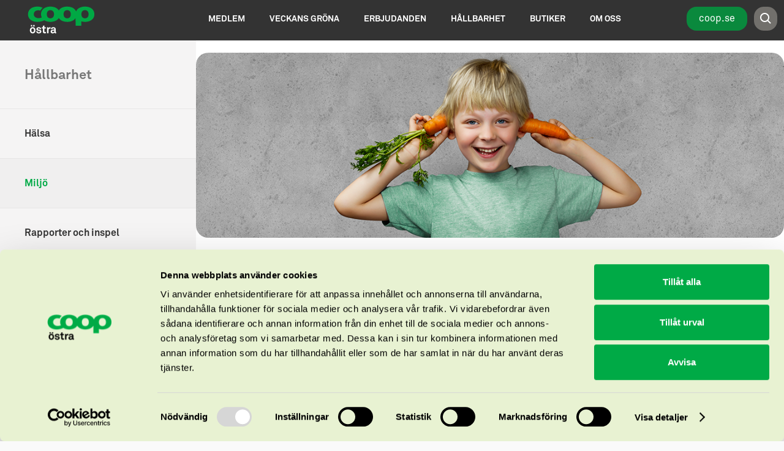

--- FILE ---
content_type: text/html; charset=utf-8
request_url: https://www.coopostra.se/hallbarhet/miljo/slang-inte-maten2/
body_size: 13124
content:

<!DOCTYPE html>
<html lang="sv">
<head>
    <!-- 2025-09-08 -->
    <meta charset="utf-8" />
    <meta http-equiv="X-UA-Compatible" content="IE=10" />
    <meta name="viewport" content="width=device-width, initial-scale=1.0" />
    <title>Sl&#228;ng inte maten</title>
    <meta name="description" content="Matsvinn har en betydande p&#229;verkan b&#229;de p&#229; milj&#246;n och hush&#229;llsekonomin. " />
    <meta name="keywords" content="" />
    <meta name="version" content="0.1.0" />
    <meta name="facebook-domain-verification" content="9i7w8jr62erqqeaenyzecnqwm5sobn" />
    <link rel="apple-touch-icon" sizes="152x152" href="/Static/img/favicons/apple-touch-icon.png" />
    <link rel="icon" type="image/png" href="/Static/img/favicons/favicon-32x32.png" sizes="32x32" />
    <link rel="icon" type="image/png" href="/Static/img/favicons/favicon-16x16.png" sizes="16x16" />
    <link rel="manifest" href="/Static/img/favicons/manifest.json" />
    <meta name="msapplication-config" content="/Static/img/favicons/favicons/browserconfig.xml" />
    <meta name="theme-color" content="#ffffff" />
    
    <meta property="og:title" content="Sl&#228;ng inte maten" />
    <meta property="og:type" content="website" />
    <meta property="og:description" content="Matsvinn har en betydande p&#229;verkan b&#229;de p&#229; milj&#246;n och hush&#229;llsekonomin. " />
    <meta property="og:url" content="https://www.coopostra.se/hallbarhet/miljo/slang-inte-maten2/" />
    <meta property="og:site_name" content="Coop &#214;stra" />
    <meta property="og:locale" content="sv-SE" />
    <meta property="og:image" content="https://www.coopostra.se/globalassets/coop-ostra/hallbarhet/sim/sim_1080.png" />
    <meta property="og:image:type" content="image/jpeg" />
    <meta property="og:image:width" content="1200" />
    <meta property="og:image:height" content="630" />

    <link href="/hallbarhet/miljo/slang-inte-maten2/" rel="canonical" />
    
    <script id="Cookiebot" src="https://consent.cookiebot.com/uc.js" data-cbid="0f472eef-034d-4884-b0df-0a13d05f6581" data-blockingmode="auto" type="text/javascript"></script>

    
    
        <script async src="https://www.googletagmanager.com/gtag/js?id=G-GDGTQKL7S3"></script>
        <script>
        window.dataLayer = window.dataLayer || [];
        function gtag() { dataLayer.push(arguments); }
        gtag('js', new Date());

        gtag('config', 'G-GDGTQKL7S3');
        </script>
            <script>
                !function(f,b,e,v,n,t,s)
                {if(f.fbq)return;n=f.fbq=function(){n.callMethod?
                        n.callMethod.apply(n,arguments):n.queue.push(arguments)};
                    if(!f._fbq)f._fbq=n;n.push=n;n.loaded=!0;n.version='2.0';
                    n.queue=[];t=b.createElement(e);t.async=!0;
                    t.src=v;s=b.getElementsByTagName(e)[0];
                    s.parentNode.insertBefore(t,s)}(window,document,'script',
                    'https://connect.facebook.net/en_US/fbevents.js');
                fbq('init', '697880433742519');
                fbq('track', 'PageView');
        </script>

     
    <link rel="stylesheet" type="text/css" href="/Static/build/Assets/css/main.css?_=1200" />
<script type="text/javascript">var appInsights=window.appInsights||function(config){function t(config){i[config]=function(){var t=arguments;i.queue.push(function(){i[config].apply(i,t)})}}var i={config:config},u=document,e=window,o="script",s="AuthenticatedUserContext",h="start",c="stop",l="Track",a=l+"Event",v=l+"Page",r,f;setTimeout(function(){var t=u.createElement(o);t.src=config.url||"https://js.monitor.azure.com/scripts/a/ai.0.js";u.getElementsByTagName(o)[0].parentNode.appendChild(t)});try{i.cookie=u.cookie}catch(y){}for(i.queue=[],r=["Event","Exception","Metric","PageView","Trace","Dependency"];r.length;)t("track"+r.pop());return t("set"+s),t("clear"+s),t(h+a),t(c+a),t(h+v),t(c+v),t("flush"),config.disableExceptionTracking||(r="onerror",t("_"+r),f=e[r],e[r]=function(config,t,u,e,o){var s=f&&f(config,t,u,e,o);return s!==!0&&i["_"+r](config,t,u,e,o),s}),i}({instrumentationKey:"ecf86abf-9211-4b5e-ba0b-0cbecca68e40",sdkExtension:"a"});window.appInsights=appInsights;appInsights.queue&&appInsights.queue.length===0&&appInsights.trackPageView();</script></head>
<body class="js--off touch--off layout-10111">
    
        <noscript><iframe src="https://www.googletagmanager.com/ns.html?id=G-GDGTQKL7S3" height="0" width="0" style="display: none; visibility: hidden"></iframe></noscript>
            <noscript>
            <img height="1" width="1" src="https://www.facebook.com/tr?id=697880433742519&ev=PageView&noscript=1" alt="facebookpixel" />
        </noscript>
    <script type="text/javascript">
        document.body.className = document.body.className.replace('js--off', 'js--on');
        var isTouch = (('ontouchstart' in window) || (navigator.msMaxTouchPoints > 0));
        if (isTouch) document.body.className = document.body.className.replace('touch--off', 'touch--on');
    </script>



    
    


<header class="site-header-mobile" data-site-header-mobile="">
    <div class="row collapse">
        <div class="small-12 columns">
            <div class="header__content">
                <div class="header__controls">
                    <button type="button"
                            class="control__button button--menu"
                            data-site-nav-mobile-trigger="">
                        <span class="site-nav-mobile__button">
                            <span class="site-nav-mobile__button-icon"></span>
                            Meny
                        </span>
                    </button>

                    <a href="/" class="header__content__logo-link">
                        <img src="/globalassets/coop-ostra/logotype/logo-1.svg" title="Konsumentf&#246;reningen Stockholm" alt="Hem" />
                    </a>

                </div>
                <ul class="header__controls">
                        <li class="control-item">
                            <a href="https://www.coop.se" class="control-item site-nav-global__coop-button">
                               coop.se
                            </a>
                        </li>
                    <li class="control__item">
                        <a class="control__button button--search" href="/sok/">
                            <svg xmlns="http://www.w3.org/2000/svg" viewBox="0 0 36 36"><path d="M35.6 32.8l-8.7-8.7c1.9-2.5 3.1-5.7 3.1-9.1 0-8.3-6.7-15-15-15C6.7 0 0 6.7 0 15c0 8.3 6.7 15 15 15 3.4 0 6.6-1.2 9.1-3.1l8.7 8.7L35.6 32.8zM4 15C4 8.9 8.9 4 15 4s11 4.9 11 11 -4.9 11-11 11S4 21.1 4 15z" /></svg>
                        </a>
                    </li>
                </ul>
            </div>

        </div>
    </div>
</header>

<header class="site-header">
    <div class="site-nav-global">
        <div class="row collapse">
            <div class="columns">
                <div class="large-3">
                    <div class="header__content__logo-wrapper">
                        <a href="/" title="Konsumentf&#246;reningen Stockholm" class="header__content__logo-link">
                            <img src="/globalassets/coop-ostra/logotype/logo-1.svg" title="Konsumentf&#246;reningen Stockholm" alt="Logo" />
                        </a>
                    </div>
                </div>
                <div class="large-9 large-offset-3 site-nav-global__content-wrapper">
                    
<nav class="site-nav-global__navigation">
    <ul>
                <li><a href="/medlem/" title="Medlem">Medlem</a></li>
                <li><a href="/veckansgrona/" title="Veckans gr&#246;na">Veckans gr&#246;na</a></li>
                <li><a href="/erbjudanden/" title="Erbjudanden">Erbjudanden</a></li>
                <li><a href="/hallbarhet/" class="is--selected" title="H&#229;llbarhet">H&#229;llbarhet</a></li>
                <li><a href="/butiker/" title="Butiker">Butiker</a></li>
                <li><a href="/om-oss/" title="Om oss">Om oss</a></li>

        <li class="show-for-small"><a href="/sok/">Sök</a></li>
    </ul>
</nav>

                    <aside class="site-nav-global__controls">
                            <a href="https://www.coop.se" class="control-item site-nav-global__coop-button">
                                coop.se
                            </a>
                        <div class="control-item is--search">
                            <a href="/sok/" title="Till Söksidan">
                                <svg xmlns="http://www.w3.org/2000/svg" viewBox="0 0 36 36" class="icon icon--search"><path d="M35.6 32.8l-8.7-8.7c1.9-2.5 3.1-5.7 3.1-9.1 0-8.3-6.7-15-15-15C6.7 0 0 6.7 0 15c0 8.3 6.7 15 15 15 3.4 0 6.6-1.2 9.1-3.1l8.7 8.7L35.6 32.8zM4 15C4 8.9 8.9 4 15 4s11 4.9 11 11 -4.9 11-11 11S4 21.1 4 15z" class="icon--search" /></svg>
                            </a>
                        </div>
                    </aside>
                </div>
            </div>
        </div>
    </div>
</header>

<section class="site-nav-mobile" data-site-nav-mobile="">
    <header class="site-nav-mobile__header"></header>

    <div class="site-nav-mobile__content-wrapper">
        <nav class="accordion-navigation" data-accordion-navigation="">
            <ul>
                
                
                
    <li data-accordion-navigation-parent >
        <div class="link-wrapper">
            <a href="/medlem/" title="Medlem" class="accordion-navigation__link "><span class="text">Medlem</span><span class="description"></span></a>
            <button type="button"
                    class="accordion-navigation__button"
                    data-accordion-navigation-button="">
                <span class="accordion-navigation__icon"></span>
            </button>
        </div>
        <ul data-accordion-navigation-content="">
    <li  >
<a href="/medlem/bli-medlem/" title="Bli medlem" class="accordion-navigation__link "><span class="text">Bli medlem</span></a>    </li>
    <li  >
<a href="/medlem/medlemsformaner/" title="Medlemsförmåner" class="accordion-navigation__link "><span class="text">Medlemsförmåner</span></a>    </li>
    <li data-accordion-navigation-parent >
        <div class="link-wrapper">
            <a href="/medlem/mer-smak/" title="Mer Smak" class="accordion-navigation__link "><span class="text">Mer Smak</span></a>
            <button type="button"
                    class="accordion-navigation__button"
                    data-accordion-navigation-button="">
                <span class="accordion-navigation__icon"></span>
            </button>
        </div>
        <ul data-accordion-navigation-content="">
    <li  >
<a href="/medlem/mer-smak/mer-smak-enkat/" title="Mer Smak Enkät" class="accordion-navigation__link "><span class="text">Mer Smak Enkät</span></a>    </li>
        </ul>
    </li>
    <li data-accordion-navigation-parent >
        <div class="link-wrapper">
            <a href="/medlem/medlemsdemokrati/" title="Medlemsdemokrati" class="accordion-navigation__link "><span class="text">Medlemsdemokrati</span></a>
            <button type="button"
                    class="accordion-navigation__button"
                    data-accordion-navigation-button="">
                <span class="accordion-navigation__icon"></span>
            </button>
        </div>
        <ul data-accordion-navigation-content="">
    <li data-accordion-navigation-parent >
        <div class="link-wrapper">
            <a href="/medlem/medlemsdemokrati/agarombud/" title="Ägarombud" class="accordion-navigation__link "><span class="text">Ägarombud</span></a>
            <button type="button"
                    class="accordion-navigation__button"
                    data-accordion-navigation-button="">
                <span class="accordion-navigation__icon"></span>
            </button>
        </div>
        <ul data-accordion-navigation-content="">
    <li  >
<a href="/medlem/medlemsdemokrati/agarombud/ditt-agarombud/" title="Ditt ägarombud" class="accordion-navigation__link "><span class="text">Ditt ägarombud</span></a>    </li>
    <li  >
<a href="/medlem/medlemsdemokrati/agarombud/bli-agarombud-/" title="Bli ägarombud" class="accordion-navigation__link "><span class="text">Bli ägarombud</span></a>    </li>
    <li  >
<a href="/medlem/medlemsdemokrati/agarombud/skicka-forslag-och-tips/" title="Skicka förslag och tips" class="accordion-navigation__link "><span class="text">Skicka förslag och tips</span></a>    </li>
        </ul>
    </li>
    <li data-accordion-navigation-parent >
        <div class="link-wrapper">
            <a href="/medlem/medlemsdemokrati/engagera-dig/" title="Engagera dig" class="accordion-navigation__link "><span class="text">Engagera dig</span></a>
            <button type="button"
                    class="accordion-navigation__button"
                    data-accordion-navigation-button="">
                <span class="accordion-navigation__icon"></span>
            </button>
        </div>
        <ul data-accordion-navigation-content="">
    <li  >
<a href="/medlem/medlemsdemokrati/engagera-dig/motioner/" title="Motioner" class="accordion-navigation__link "><span class="text">Motioner</span></a>    </li>
    <li  >
<a href="/medlem/medlemsdemokrati/engagera-dig/rosta/" title="Rösta på ägarombud" class="accordion-navigation__link "><span class="text">Rösta på ägarombud</span></a>    </li>
    <li  >
<a href="/medlem/medlemsdemokrati/engagera-dig/bli-valberedare/" title="Bli valberedare" class="accordion-navigation__link "><span class="text">Bli valberedare</span></a>    </li>
        </ul>
    </li>
        </ul>
    </li>
    <li data-accordion-navigation-parent >
        <div class="link-wrapper">
            <a href="/medlem/tavling/" title="Tävlingar" class="accordion-navigation__link "><span class="text">Tävlingar</span></a>
            <button type="button"
                    class="accordion-navigation__button"
                    data-accordion-navigation-button="">
                <span class="accordion-navigation__icon"></span>
            </button>
        </div>
        <ul data-accordion-navigation-content="">
    <li  >
<a href="/medlem/tavling/vinnare/" title="Vinnare" class="accordion-navigation__link "><span class="text">Vinnare</span></a>    </li>
        </ul>
    </li>
        </ul>
    </li>
    <li  >
<a href="/veckansgrona/" title="Veckans gröna" class="accordion-navigation__link "><span class="text">Veckans gröna</span><span class="description"></span></a>    </li>
    <li data-accordion-navigation-parent >
        <div class="link-wrapper">
            <a href="/erbjudanden/" title="Erbjudanden" class="accordion-navigation__link "><span class="text">Erbjudanden</span><span class="description">Alla erbjudande och pågående evenemang</span></a>
            <button type="button"
                    class="accordion-navigation__button"
                    data-accordion-navigation-button="">
                <span class="accordion-navigation__icon"></span>
            </button>
        </div>
        <ul data-accordion-navigation-content="">
    <li data-accordion-navigation-parent >
        <div class="link-wrapper">
            <a href="/erbjudanden/alla-erbjudanden/" title="Alla erbjudanden" class="accordion-navigation__link "><span class="text">Alla erbjudanden</span></a>
            <button type="button"
                    class="accordion-navigation__button"
                    data-accordion-navigation-button="">
                <span class="accordion-navigation__icon"></span>
            </button>
        </div>
        <ul data-accordion-navigation-content="">
    <li  >
<a href="/erbjudanden/alla-erbjudanden/fri-entre-pa-skansen/" title="Fri entré till Skansen" class="accordion-navigation__link "><span class="text">Fri entré till Skansen</span></a>    </li>
    <li  >
<a href="/erbjudanden/alla-erbjudanden/fotokurs-online/" title="Fotokurs online" class="accordion-navigation__link "><span class="text">Fotokurs online</span></a>    </li>
    <li  >
<a href="/erbjudanden/alla-erbjudanden/skytteholm-ekero/" title="Skytteholm, Ekerö" class="accordion-navigation__link "><span class="text">Skytteholm, Ekerö</span></a>    </li>
    <li  >
<a href="/erbjudanden/alla-erbjudanden/coop-kungsholmen-runt-2026/" title="Coop Kungsholmen Runt 2026" class="accordion-navigation__link "><span class="text">Coop Kungsholmen Runt 2026</span></a>    </li>
    <li  >
<a href="/erbjudanden/alla-erbjudanden/lar-dig-fotografera/" title="Lär dig fotografera" class="accordion-navigation__link "><span class="text">Lär dig fotografera</span></a>    </li>
    <li  >
<a href="/erbjudanden/alla-erbjudanden/ny-sidabritta-marakatt-labba-pa-moderna-museet/" title="Ny sidaBritta Marakatt-Labba på Moderna Museet" class="accordion-navigation__link "><span class="text">Ny sidaBritta Marakatt-Labba på Moderna Museet</span></a>    </li>
        </ul>
    </li>
    <li  >
<a href="https://www.coop.se/medlem/partnererbjudanden/" title="För alla med Coop-kort" class="accordion-navigation__link "><span class="text">För alla med Coop-kort</span></a>    </li>
        </ul>
    </li>
    <li data-accordion-navigation-parent class=is--active>
        <div class="link-wrapper">
            <a href="/hallbarhet/" title="Hållbarhet" class="accordion-navigation__link "><span class="text">Hållbarhet</span><span class="description"></span></a>
            <button type="button"
                    class="accordion-navigation__button"
                    data-accordion-navigation-button="">
                <span class="accordion-navigation__icon"></span>
            </button>
        </div>
        <ul data-accordion-navigation-content="">
    <li  >
<a href="/hallbarhet/halsa/" title="Hälsa" class="accordion-navigation__link "><span class="text">Hälsa</span></a>    </li>
    <li  >
<a href="/hallbarhet/miljo/" title="Miljö" class="accordion-navigation__link "><span class="text">Miljö</span></a>    </li>
    <li  >
<a href="/hallbarhet/rapporter-och-inspel/" title="Rapporter och inspel" class="accordion-navigation__link "><span class="text">Rapporter och inspel</span></a>    </li>
        </ul>
    </li>
    <li data-accordion-navigation-parent >
        <div class="link-wrapper">
            <a href="/butiker/" title="Butiker" class="accordion-navigation__link "><span class="text">Butiker</span><span class="description">Alla erbjudande och pågående evenemang</span></a>
            <button type="button"
                    class="accordion-navigation__button"
                    data-accordion-navigation-button="">
                <span class="accordion-navigation__icon"></span>
            </button>
        </div>
        <ul data-accordion-navigation-content="">
    <li  >
<a href="https://www.coop.se/handla/" title="Handla online" class="accordion-navigation__link "><span class="text">Handla online</span></a>    </li>
    <li  >
<a href="/butiker/butikslista/" title="Butikslista" class="accordion-navigation__link "><span class="text">Butikslista</span></a>    </li>
        </ul>
    </li>
    <li data-accordion-navigation-parent >
        <div class="link-wrapper">
            <a href="/om-oss/" title="Om oss" class="accordion-navigation__link "><span class="text">Om oss</span><span class="description"></span></a>
            <button type="button"
                    class="accordion-navigation__button"
                    data-accordion-navigation-button="">
                <span class="accordion-navigation__icon"></span>
            </button>
        </div>
        <ul data-accordion-navigation-content="">
    <li  >
<a href="/om-oss/Kontakt/" title="Kontakt" class="accordion-navigation__link "><span class="text">Kontakt</span></a>    </li>
    <li data-accordion-navigation-parent >
        <div class="link-wrapper">
            <a href="/om-oss/senaste-nytt/" title="Nyheter" class="accordion-navigation__link "><span class="text">Nyheter</span></a>
            <button type="button"
                    class="accordion-navigation__button"
                    data-accordion-navigation-button="">
                <span class="accordion-navigation__icon"></span>
            </button>
        </div>
        <ul data-accordion-navigation-content="">
    <li  >
<a href="/om-oss/senaste-nytt/coop-ostra-storsatsar-pa-frukt--gront-och-anglamark-2026/" title="Coop Östra storsatsar på frukt & grönt och Änglamark 2026" class="accordion-navigation__link "><span class="text">Coop Östra storsatsar på frukt & grönt och Änglamark 2026</span></a>    </li>
    <li  >
<a href="/om-oss/senaste-nytt/extrastamma-i-coop-syd-godkanner-fusionsplan-med-coop-ostra/" title="Extrastämma i Coop Syd godkänner fusionsplan med Coop Östra" class="accordion-navigation__link "><span class="text">Extrastämma i Coop Syd godkänner fusionsplan med Coop Östra</span></a>    </li>
    <li  >
<a href="/om-oss/senaste-nytt/debattartikel-naturrestaureringsplanen--en-mojlighet-for-jordbruket/" title="Debattartikel: Naturrestaureringsplanen – en möjlighet för jordbruket" class="accordion-navigation__link "><span class="text">Debattartikel: Naturrestaureringsplanen – en möjlighet för jordbruket</span></a>    </li>
    <li  >
<a href="/om-oss/senaste-nytt/torsvik/" title="Förändringar i Coop Östras butiksnät" class="accordion-navigation__link "><span class="text">Förändringar i Coop Östras butiksnät</span></a>    </li>
    <li  >
<a href="/om-oss/senaste-nytt/rosendal/" title="Rosendal Garden Party" class="accordion-navigation__link "><span class="text">Rosendal Garden Party</span></a>    </li>
    <li  >
<a href="/om-oss/senaste-nytt/vara-medlemmar-far-bast-bonus/" title="Våra medlemmar får bäst bonus" class="accordion-navigation__link "><span class="text">Våra medlemmar får bäst bonus</span></a>    </li>
    <li  >
<a href="/om-oss/senaste-nytt/foreningen-atbart-tilldelas-arets-anglamarkspris/" title="Föreningen Ätbart tilldelas årets Änglamarkspris" class="accordion-navigation__link "><span class="text">Föreningen Ätbart tilldelas årets Änglamarkspris</span></a>    </li>
    <li  >
<a href="/om-oss/senaste-nytt/coop-butiker--stormarknader-ar-arets-e-handlare-2024/" title="Coop Butiker & Stormarknader är årets e-handlare 2024" class="accordion-navigation__link "><span class="text">Coop Butiker & Stormarknader är årets e-handlare 2024</span></a>    </li>
    <li  >
<a href="/om-oss/senaste-nytt/rosta-i-anglamarkspriset-2024/" title="Rösta i Änglamarkspriset 2024" class="accordion-navigation__link "><span class="text">Rösta i Änglamarkspriset 2024</span></a>    </li>
    <li  >
<a href="/om-oss/senaste-nytt/valkommen/" title="Välkommen till Coop Östra" class="accordion-navigation__link "><span class="text">Välkommen till Coop Östra</span></a>    </li>
    <li  >
<a href="/om-oss/senaste-nytt/coops-medlemstidning-mer-smak-aterutges-i-cbs-och-coop-norrbottens-butiker/" title="Coops medlemstidning Mer Smak återutges i CBS och Coop Norrbottens butiker" class="accordion-navigation__link "><span class="text">Coops medlemstidning Mer Smak återutges i CBS och Coop Norrbottens butiker</span></a>    </li>
    <li  >
<a href="/om-oss/senaste-nytt/455-miljoner-tillbaka-till-vara-medlemmar/" title="455 miljoner tillbaka till våra medlemmar" class="accordion-navigation__link "><span class="text">455 miljoner tillbaka till våra medlemmar</span></a>    </li>
    <li  >
<a href="/om-oss/senaste-nytt/anglamark-uppfattas-som-det-mest-hallbara-varumarket/" title="Änglamark uppfattas som det mest hållbara varumärket" class="accordion-navigation__link "><span class="text">Änglamark uppfattas som det mest hållbara varumärket</span></a>    </li>
    <li  >
<a href="/om-oss/senaste-nytt/anglamark-gronaste-varumarke-for-13e-gangen/" title="Änglamark grönaste varumärke för 13:e gången" class="accordion-navigation__link "><span class="text">Änglamark grönaste varumärke för 13:e gången</span></a>    </li>
    <li  >
<a href="/om-oss/senaste-nytt/nu-ar-vi-1.3-miljoner-medlemmar/" title="Nu är vi 1,3 miljoner medlemmar" class="accordion-navigation__link "><span class="text">Nu är vi 1,3 miljoner medlemmar</span></a>    </li>
    <li  >
<a href="/om-oss/senaste-nytt/koastal-vann-anglamarkspriset/" title="Koastal vann Änglamarkspriset" class="accordion-navigation__link "><span class="text">Koastal vann Änglamarkspriset</span></a>    </li>
    <li  >
<a href="/om-oss/senaste-nytt/kampanj-for-kors-ratt-att-beta/" title="Kampanj för kors rätt att beta" class="accordion-navigation__link "><span class="text">Kampanj för kors rätt att beta</span></a>    </li>
    <li  >
<a href="/om-oss/senaste-nytt/coops-kunder-i-sodermanland-samlade-in-151-662-kronor-till-we-effects-arbete-for-att-bekampa-hunger/" title="Coops kunder i Södermanland samlade in 151 662 kronor till We Effects arbete för att bekämpa hunger" class="accordion-navigation__link "><span class="text">Coops kunder i Södermanland samlade in 151 662 kronor till We Effects arbete för att bekämpa hunger</span></a>    </li>
    <li  >
<a href="/om-oss/senaste-nytt/bistand-och-handel-maste-samverka/" title="Debattartikel maj 2023 - Bistånd och handel måste samverka" class="accordion-navigation__link "><span class="text">Debattartikel maj 2023 - Bistånd och handel måste samverka</span></a>    </li>
    <li  >
<a href="/om-oss/senaste-nytt/debattartikel-mars-2023---djurskyddet-starkt-argument-for-svensk-mat/" title="Debattartikel mars 2023 - Djurskyddet starkt argument för svensk mat" class="accordion-navigation__link "><span class="text">Debattartikel mars 2023 - Djurskyddet starkt argument för svensk mat</span></a>    </li>
    <li  >
<a href="/om-oss/senaste-nytt/58-miljoner-trad-planterade-tack-vare-skankt-pant/" title="5,8 miljoner träd planterade tack vare skänkt pant" class="accordion-navigation__link "><span class="text">5,8 miljoner träd planterade tack vare skänkt pant</span></a>    </li>
    <li  >
<a href="/om-oss/senaste-nytt/debattartikel-feb-2023---eus-restaureringslag-ar-en-mojlighet-och-inte-ett-hot/" title="Debattartikel feb 2023 - EU:s restaureringslag är en möjlighet och inte ett hot" class="accordion-navigation__link "><span class="text">Debattartikel feb 2023 - EU:s restaureringslag är en möjlighet och inte ett hot</span></a>    </li>
    <li  >
<a href="/om-oss/senaste-nytt/oppet-brev-till-landsbygdsministern/" title="Öppet brev om hållbar livsmedelspolitik till landsbygdsministern" class="accordion-navigation__link "><span class="text">Öppet brev om hållbar livsmedelspolitik till landsbygdsministern</span></a>    </li>
    <li  >
<a href="/om-oss/senaste-nytt/de-vann-anglamarkspriset-2022/" title="De vann Änglamarkspriset 2022" class="accordion-navigation__link "><span class="text">De vann Änglamarkspriset 2022</span></a>    </li>
    <li  >
<a href="/om-oss/senaste-nytt/volta-greentech-vaxlar-upp/" title="Volta Greentech växlar upp" class="accordion-navigation__link "><span class="text">Volta Greentech växlar upp</span></a>    </li>
    <li  >
<a href="/om-oss/senaste-nytt/coop-hagastaden-och-coop-jarna-prisade/" title="Coop Hagastaden och Coop Järna prisade" class="accordion-navigation__link "><span class="text">Coop Hagastaden och Coop Järna prisade</span></a>    </li>
    <li  >
<a href="/om-oss/senaste-nytt/debattartikel-sept-2022---politiker-sluta-bromsa-klimatomstallningen/" title="Debattartikel sept 2022 - Politiker, sluta bromsa klimatomställningen" class="accordion-navigation__link "><span class="text">Debattartikel sept 2022 - Politiker, sluta bromsa klimatomställningen</span></a>    </li>
    <li  >
<a href="/om-oss/senaste-nytt/debattartikel-ge-konsumenterna-mojlighet-att-valja-mer-hallbart-kott/" title="Debattartikel: Ge konsumenterna möjlighet att välja mer hållbart kött" class="accordion-navigation__link "><span class="text">Debattartikel: Ge konsumenterna möjlighet att välja mer hållbart kött</span></a>    </li>
    <li  >
<a href="/om-oss/senaste-nytt/forsta-foreningsstamman-i-sveriges-storsta-konsumentforening/" title="Första föreningsstämman i Sveriges största konsumentförening" class="accordion-navigation__link "><span class="text">Första föreningsstämman i Sveriges största konsumentförening</span></a>    </li>
    <li  >
<a href="/om-oss/senaste-nytt/ge-konsumenterna-mojlighet-att-valja-mer-hallbart-kott/" title="Debattartikel juni  2022: Ge konsumenterna möjlighet att välja mer hållbart kött" class="accordion-navigation__link "><span class="text">Debattartikel juni  2022: Ge konsumenterna möjlighet att välja mer hållbart kött</span></a>    </li>
    <li  >
<a href="/om-oss/senaste-nytt/coop-fordubblar-forsaljningen-av-svenskt-naturbeteskott/" title="Coop fördubblar försäljningen av svenskt naturbeteskött" class="accordion-navigation__link "><span class="text">Coop fördubblar försäljningen av svenskt naturbeteskött</span></a>    </li>
    <li  >
<a href="/om-oss/senaste-nytt/anglamark-valt-till-sveriges-gronaste-varumarke---igen/" title="Änglamark valt till Sveriges Grönaste Varumärke - igen(2)" class="accordion-navigation__link "><span class="text">Änglamark valt till Sveriges Grönaste Varumärke - igen(2)</span></a>    </li>
    <li  >
<a href="/om-oss/senaste-nytt/x-tra---coop-starar-nytt-butikskoncept/" title="Coop starar nytt butikskoncept" class="accordion-navigation__link "><span class="text">Coop starar nytt butikskoncept</span></a>    </li>
    <li  >
<a href="/om-oss/senaste-nytt/svenskars-installning-till-genomredigering-inom-vaxtforadling/" title="Svenskars inställning till genomredigering inom växtförädling" class="accordion-navigation__link "><span class="text">Svenskars inställning till genomredigering inom växtförädling</span></a>    </li>
    <li  >
<a href="/om-oss/senaste-nytt/konditionen-ar-mycket-lagre-hos-unga-med-mycket-skarmtid/" title="Konditionen är mycket lägre hos unga med mycket skärmtid" class="accordion-navigation__link "><span class="text">Konditionen är mycket lägre hos unga med mycket skärmtid</span></a>    </li>
    <li  >
<a href="/om-oss/senaste-nytt/coop-butiker--stormarknader-forandrar-agarstrukturen/" title="Coop Butiker & Stormarknader förändrar ägarstrukturen" class="accordion-navigation__link "><span class="text">Coop Butiker & Stormarknader förändrar ägarstrukturen</span></a>    </li>
    <li  >
<a href="/om-oss/senaste-nytt/sams-arsrapport-2020-2021/" title="SAMS årsrapport 2020-2021" class="accordion-navigation__link "><span class="text">SAMS årsrapport 2020-2021</span></a>    </li>
    <li  >
<a href="/om-oss/senaste-nytt/coop-hagastaden-forsta-matbutik-att-na-hogsta-niva-i-hallbarhetsguide/" title="Coop Hagastaden första matbutik att nå högsta nivå i hållbarhetsguide" class="accordion-navigation__link "><span class="text">Coop Hagastaden första matbutik att nå högsta nivå i hållbarhetsguide</span></a>    </li>
    <li  >
<a href="/om-oss/senaste-nytt/coop-lanserar-hallbarhetsdeklarationen/" title="Coop lanserar Hållbarhetsdeklarationen" class="accordion-navigation__link "><span class="text">Coop lanserar Hållbarhetsdeklarationen</span></a>    </li>
    <li  >
<a href="/om-oss/senaste-nytt/debattartikel-april-2021-stark-biologisk-mangfald-i-kommande-cap/" title="Debattartikel april 2021: Stärk biologisk mångfald i kommande CAP" class="accordion-navigation__link "><span class="text">Debattartikel april 2021: Stärk biologisk mångfald i kommande CAP</span></a>    </li>
    <li  >
<a href="/om-oss/senaste-nytt/nya-forpackningar-sparar-57-ton-ny-plast/" title="Nya förpackningar sparar 57 ton ny plast" class="accordion-navigation__link "><span class="text">Nya förpackningar sparar 57 ton ny plast</span></a>    </li>
    <li  >
<a href="/om-oss/senaste-nytt/we-effect-och-vi-skogen-vinner-fint-pris/" title="We Effect och Vi-skogen vinner fint pris" class="accordion-navigation__link "><span class="text">We Effect och Vi-skogen vinner fint pris</span></a>    </li>
    <li  >
<a href="/om-oss/senaste-nytt/coop-ar-sveriges-mest-hallbara-varumarke-2021/" title="Coop är Sveriges mest hållbara varumärke 2021" class="accordion-navigation__link "><span class="text">Coop är Sveriges mest hållbara varumärke 2021</span></a>    </li>
    <li  >
<a href="/om-oss/senaste-nytt/coop-utsedd-till-sveriges-gronaste-varumarke/" title="Coop och Änglamark är Sveriges Grönaste Varumärke" class="accordion-navigation__link "><span class="text">Coop och Änglamark är Sveriges Grönaste Varumärke</span></a>    </li>
    <li  >
<a href="/om-oss/senaste-nytt/endast-mobilt-bankid-vid-internetkop/" title="Endast Mobilt BankID vid internetköp" class="accordion-navigation__link "><span class="text">Endast Mobilt BankID vid internetköp</span></a>    </li>
    <li  >
<a href="/om-oss/senaste-nytt/hon-blir-ny-vd-for-cbs/" title="Meta Persdotter ny vd CBS" class="accordion-navigation__link "><span class="text">Meta Persdotter ny vd CBS</span></a>    </li>
    <li  >
<a href="/om-oss/senaste-nytt/kfs-skanker-150-000-kr-till-vi-skogen-och-we-effects-kampanj-mot-hungerpandemin/" title="KfS skänker 150 000 kr till Vi-Skogen och We Effects kampanj mot hungerpandemin" class="accordion-navigation__link "><span class="text">KfS skänker 150 000 kr till Vi-Skogen och We Effects kampanj mot hungerpandemin</span></a>    </li>
    <li  >
<a href="/om-oss/senaste-nytt/halsosammare-matvanor-ska-framjas/" title="Nationell överenskommelse ska sänka salt- och sockerhalten i livsmedel" class="accordion-navigation__link "><span class="text">Nationell överenskommelse ska sänka salt- och sockerhalten i livsmedel</span></a>    </li>
    <li  >
<a href="/om-oss/senaste-nytt/svenska-foretag-maste-bidra-till-en-battre-varld-efter-corona/" title="Svenska företag måste bidra till en bättre värld efter corona" class="accordion-navigation__link "><span class="text">Svenska företag måste bidra till en bättre värld efter corona</span></a>    </li>
    <li  >
<a href="/om-oss/senaste-nytt/coop-infor-sjalvscanning-med-mobil/" title="Coop inför självscanning med mobil" class="accordion-navigation__link "><span class="text">Coop inför självscanning med mobil</span></a>    </li>
    <li  >
<a href="/om-oss/senaste-nytt/manga-andrar-sina-vanor-for-att-radda-miljon/" title="Många ändrar sina vanor för att rädda miljön" class="accordion-navigation__link "><span class="text">Många ändrar sina vanor för att rädda miljön</span></a>    </li>
    <li  >
<a href="/om-oss/senaste-nytt/anglamarks-farska-orter-minskar-fotavtrycket/" title="Änglamarks färska örter minskar fotavtrycket" class="accordion-navigation__link "><span class="text">Änglamarks färska örter minskar fotavtrycket</span></a>    </li>
    <li  >
<a href="/om-oss/senaste-nytt/matbrist-hotar-om-vi-inte-stottar-varldens-bonder/" title="Matbrist hotar om vi inte stöttar världens bönder" class="accordion-navigation__link "><span class="text">Matbrist hotar om vi inte stöttar världens bönder</span></a>    </li>
    <li  >
<a href="/om-oss/senaste-nytt/glom-inte-varldens-fattiga-i-corona-krisen/" title="Glöm inte världens fattiga i corona-krisen" class="accordion-navigation__link "><span class="text">Glöm inte världens fattiga i corona-krisen</span></a>    </li>
    <li  >
<a href="/om-oss/senaste-nytt/coop-inleder-samarbeta-med-bris/" title="Coop inleder samarbete med BRIS" class="accordion-navigation__link "><span class="text">Coop inleder samarbete med BRIS</span></a>    </li>
    <li  >
<a href="/om-oss/senaste-nytt/atta-foodtech-entreprenorer-antagna-till-acceleratorn-bloomer/" title="Åtta foodtech-entreprenörer antagna till acceleratorn Bloomer" class="accordion-navigation__link "><span class="text">Åtta foodtech-entreprenörer antagna till acceleratorn Bloomer</span></a>    </li>
    <li  >
<a href="/om-oss/senaste-nytt/pressmeddelande/" title="Pressmeddelande: Konsumentföreningen Stockholm och COLIVE ingår samarbete" class="accordion-navigation__link "><span class="text">Pressmeddelande: Konsumentföreningen Stockholm och COLIVE ingår samarbete</span></a>    </li>
    <li  >
<a href="/om-oss/senaste-nytt/coop-oppnar-gardsbutik-pa-natet/" title="Pressmeddelande: Coop öppnar gårdsbutik på nätet" class="accordion-navigation__link "><span class="text">Pressmeddelande: Coop öppnar gårdsbutik på nätet</span></a>    </li>
    <li  >
<a href="/om-oss/senaste-nytt/inga-buragg-fran-coop/" title="Inga burägg från Coop" class="accordion-navigation__link "><span class="text">Inga burägg från Coop</span></a>    </li>
    <li  >
<a href="/om-oss/senaste-nytt/kfs-stottar-innovationsprojektet-bloomer/" title="KfS stöttar innovationsprojektet Bloomer" class="accordion-navigation__link "><span class="text">KfS stöttar innovationsprojektet Bloomer</span></a>    </li>
    <li  >
<a href="/om-oss/senaste-nytt/konsumentforeningen-stockholm-och-skansen-i-fordjupat-samarbete-genom-nytt-femarsavtal/" title="Pressmeddelande: KfS och Skansen i fördjupat samarbete genom nytt femårsavtal" class="accordion-navigation__link "><span class="text">Pressmeddelande: KfS och Skansen i fördjupat samarbete genom nytt femårsavtal</span></a>    </li>
    <li  >
<a href="/om-oss/senaste-nytt/coop-ersatter-de-tunna-plastpasarna-med-papperspasar/" title="Coop ersätter de tunna plastpåsarna med papperspåsar" class="accordion-navigation__link "><span class="text">Coop ersätter de tunna plastpåsarna med papperspåsar</span></a>    </li>
    <li  >
<a href="/om-oss/senaste-nytt/debattartikel-av-we-effects-styrelse-manskliga-rattigheter-ska-inte-bara-vara-vardeord-i-en-arsredovisning/" title="Debattartikel av We effects styrelse: ”Mänskliga rättigheter ska inte bara vara värdeord i en årsredovisning"" class="accordion-navigation__link "><span class="text">Debattartikel av We effects styrelse: ”Mänskliga rättigheter ska inte bara vara värdeord i en årsredovisning"</span></a>    </li>
    <li  >
<a href="/om-oss/senaste-nytt/debattartikel-av-hjart-lungfonden-livsmedelsverket-bor-ges-i-uppdrag-att-minska-saltet/" title="Debattartikel av Hjärt-Lungfonden: Livsmedelsverket bör ges i uppdrag att minska saltet" class="accordion-navigation__link "><span class="text">Debattartikel av Hjärt-Lungfonden: Livsmedelsverket bör ges i uppdrag att minska saltet</span></a>    </li>
    <li  >
<a href="/om-oss/senaste-nytt/coop-vinner-djurvalfardspris/" title="Coop vinner djurvälfärdspris" class="accordion-navigation__link "><span class="text">Coop vinner djurvälfärdspris</span></a>    </li>
    <li  >
<a href="/om-oss/senaste-nytt/debattartikel-juni-2019-var-en-del-av-losningen-for-havet/" title="Debattartikel, juni 2019: Var en del av lösningen för havet" class="accordion-navigation__link "><span class="text">Debattartikel, juni 2019: Var en del av lösningen för havet</span></a>    </li>
    <li  >
<a href="/om-oss/senaste-nytt/klimatkompensera-genom-vi-skogen/" title="Klimatkompensera genom Vi-skogens nya klimatkalkylator" class="accordion-navigation__link "><span class="text">Klimatkompensera genom Vi-skogens nya klimatkalkylator</span></a>    </li>
    <li  >
<a href="/om-oss/senaste-nytt/coop-butiker-och-stormarknader-koper-netto-sveriges-samtliga-butiker/" title="Coop Butiker och Stormarknader köper Netto Sveriges samtliga butiker" class="accordion-navigation__link "><span class="text">Coop Butiker och Stormarknader köper Netto Sveriges samtliga butiker</span></a>    </li>
    <li  >
<a href="/om-oss/senaste-nytt/pressmeddelande-kfs-ingar-i-samarbetsprojekt-med-wwf/" title="KfS ingår i samarbetsprojekt med WWF" class="accordion-navigation__link "><span class="text">KfS ingår i samarbetsprojekt med WWF</span></a>    </li>
    <li  >
<a href="/om-oss/senaste-nytt/saltet-synas-under-nordisk-saltvecka/" title="Saltet synas under internationell saltvecka" class="accordion-navigation__link "><span class="text">Saltet synas under internationell saltvecka</span></a>    </li>
    <li  >
<a href="/om-oss/senaste-nytt/kfs-medverkar-i-samarbetsprojekt-for-att-oka-konsumtionen-av-fullkorn/" title="KfS medverkar i samarbetsprojekt för att öka konsumtionen av fullkorn" class="accordion-navigation__link "><span class="text">KfS medverkar i samarbetsprojekt för att öka konsumtionen av fullkorn</span></a>    </li>
    <li  >
<a href="/om-oss/senaste-nytt/coop-har-det-hallbaraste-varumarket-i-dagligvaruhandeln/" title="Coop har det hållbaraste varumärket i dagligvaruhandeln" class="accordion-navigation__link "><span class="text">Coop har det hållbaraste varumärket i dagligvaruhandeln</span></a>    </li>
    <li  >
<a href="/om-oss/senaste-nytt/coop-hyllar-hallbaraste-medlemmarna/" title="Coop hyllar hållbaraste medlemmarna" class="accordion-navigation__link "><span class="text">Coop hyllar hållbaraste medlemmarna</span></a>    </li>
    <li  >
<a href="/om-oss/senaste-nytt/kfs-lanserar-kampanjsida-for-minskat-matsvinn/" title="KfS lanserar kampanjsida för minskat matsvinn" class="accordion-navigation__link "><span class="text">KfS lanserar kampanjsida för minskat matsvinn</span></a>    </li>
    <li  >
<a href="/om-oss/senaste-nytt/atrium-ljungberg-tecknar-avsiktsforklaring-om-slakthusomradet/" title="Atrium Ljungberg tecknar avsiktsförklaring om Slakthusområdet" class="accordion-navigation__link "><span class="text">Atrium Ljungberg tecknar avsiktsförklaring om Slakthusområdet</span></a>    </li>
    <li  >
<a href="/om-oss/senaste-nytt/forskningsstudie-om-unmgdomars-halsa/" title="Forskningsstudie om ungdomars hälsa" class="accordion-navigation__link "><span class="text">Forskningsstudie om ungdomars hälsa</span></a>    </li>
    <li  >
<a href="/om-oss/senaste-nytt/coops-butiker-bast-pa-eko-vego-och-matsvinn-i-white-guide-green/" title="Coops butiker bäst på eko, vego och matsvinn i White Guide Green" class="accordion-navigation__link "><span class="text">Coops butiker bäst på eko, vego och matsvinn i White Guide Green</span></a>    </li>
    <li  >
<a href="/om-oss/senaste-nytt/debattartikel-i-fri-kopenskap-maj-2018-nu-behovs-en-mer-hallbar-relation-till-plast/" title="Debattartikel i Fri köpenskap, maj 2018: Nu behövs en mer hållbar relation till plast" class="accordion-navigation__link "><span class="text">Debattartikel i Fri köpenskap, maj 2018: Nu behövs en mer hållbar relation till plast</span></a>    </li>
    <li  >
<a href="/om-oss/senaste-nytt/pressmeddelande-konsumenterna-beredda-att-betala-mer-for-atervinningsbar-plast/" title="Pressmeddelande: Konsumenterna beredda att betala mer för återvinningsbar plast" class="accordion-navigation__link "><span class="text">Pressmeddelande: Konsumenterna beredda att betala mer för återvinningsbar plast</span></a>    </li>
    <li  >
<a href="/om-oss/senaste-nytt/debattartikel-i-dagens-industri-april-2018-industri-och-handel-sa-vill-vi-minska-plasten-i-havet/" title="Debattartikel i Dagens industri, april 2018: Industri och handel: Så vill vi minska plasten i havet" class="accordion-navigation__link "><span class="text">Debattartikel i Dagens industri, april 2018: Industri och handel: Så vill vi minska plasten i havet</span></a>    </li>
    <li  >
<a href="/om-oss/senaste-nytt/pressmeddelande-svenskarnas-optimism-for-nanoteknik-har-svalnat/" title="Pressmeddelande: Svenskarnas optimism för nanoteknik har svalnat" class="accordion-navigation__link "><span class="text">Pressmeddelande: Svenskarnas optimism för nanoteknik har svalnat</span></a>    </li>
    <li  >
<a href="/om-oss/senaste-nytt/pressmeddelande-kfs-valkomnar-initiativ-for-enklare-atervinning/" title="Pressmeddelande: KfS välkomnar initiativ för enklare återvinning" class="accordion-navigation__link "><span class="text">Pressmeddelande: KfS välkomnar initiativ för enklare återvinning</span></a>    </li>
    <li  >
<a href="/om-oss/senaste-nytt/pressmeddelande-kapten-reko-flyttar-in-pa-lill-skansen/" title="Pressmeddelande: Kapten Reko flyttar in på Lill-Skansen" class="accordion-navigation__link "><span class="text">Pressmeddelande: Kapten Reko flyttar in på Lill-Skansen</span></a>    </li>
    <li  >
<a href="/om-oss/senaste-nytt/Sju-av-tio-svenskar-tror-att-det-finns-GMO-livsmedel-i-svenska-butiker/" title="Pressmeddelande: Sju av tio svenskar tror att det finns GMO-livsmedel i svenska butiker" class="accordion-navigation__link "><span class="text">Pressmeddelande: Sju av tio svenskar tror att det finns GMO-livsmedel i svenska butiker</span></a>    </li>
    <li  >
<a href="/om-oss/senaste-nytt/pressmeddelande-att-man-blir-sjuk-av-mat-med-passerat-datum-ar-en-myt-allt-fler-gar-pa/" title="Pressmeddelande: Att man blir sjuk av mat med passerat datum är en myt allt fler går på" class="accordion-navigation__link "><span class="text">Pressmeddelande: Att man blir sjuk av mat med passerat datum är en myt allt fler går på</span></a>    </li>
    <li  >
<a href="/om-oss/senaste-nytt/rapport-myter-om-skrap/" title="Pressmeddelande: Vad kan svenska folket om skräp och återvinning?" class="accordion-navigation__link "><span class="text">Pressmeddelande: Vad kan svenska folket om skräp och återvinning?</span></a>    </li>
        </ul>
    </li>
    <li  >
<a href="/om-oss/kfs-kf-och-coop/" title="KF och Coop" class="accordion-navigation__link "><span class="text">KF och Coop</span></a>    </li>
    <li  >
<a href="/om-oss/coop-ostra-som-sponsor/" title="Coop Östra som sponsor" class="accordion-navigation__link "><span class="text">Coop Östra som sponsor</span></a>    </li>
    <li  >
<a href="/om-oss/var-styrelse/" title="Styrelse" class="accordion-navigation__link "><span class="text">Styrelse</span></a>    </li>
    <li  >
<a href="/om-oss/var-agarroll/" title="Vår ägarroll" class="accordion-navigation__link "><span class="text">Vår ägarroll</span></a>    </li>
    <li  >
<a href="/om-oss/sa-hanterar-vi-personuppgifter/" title="Så hanterar vi personuppgifter" class="accordion-navigation__link "><span class="text">Så hanterar vi personuppgifter</span></a>    </li>
        </ul>
    </li>
            </ul>
        </nav>
    </div>
</section>



    

<div class="site-content-wrapper is--column has--border">
    <div class="row collapse">
         



    <nav class="site-nav-left large-3 columns hide-for-medium-down">
        <div class="nav__header">
            <h2 class="nav__header__title" title="H&#229;llbarhet">H&#229;llbarhet</h2>
        </div>
        
            <div class="nav__content" data-site-nav-left="">
                <ul>
                        <li  >
    <a class="" href="/hallbarhet/halsa/" title="H&#228;lsa"><span>H&#228;lsa</span></a>
                        </li>
                        <li  >
    <a class="is--selected" href="/hallbarhet/miljo/" title="Milj&#246;"><span>Milj&#246;</span></a>
                        </li>
                        <li  >
    <a class="" href="/hallbarhet/rapporter-och-inspel/" title="Rapporter och inspel"><span>Rapporter och inspel</span></a>
                        </li>
                </ul>
            </div>
    </nav>


        
        
        <div class="small-24 large-9 columns module-wrapper--narrow" data-module-wrapper--narrow="">
            




    <div class="module module-image-top no--divider-bottom" data-module-image-top="">
        <picture >
                <source media="(min-width: 40.0625rem)" srcset="/globalassets/coop-ostra/hallbarhet/sim/sim_1080.png" />
                <img src="/globalassets/coop-ostra/hallbarhet/sim/sim_1080.png" />
        </picture>
    </div>



<div class="module module-content module-content--standardpage">
    <div class="component-content-editorial">
        

        <h1>Sl&#228;ng inte maten</h1>
        <p class="preamble">Matsvinn har en betydande p&#229;verkan b&#229;de p&#229; milj&#246;n och hush&#229;llsekonomin. </p>

        <div class="flex flex-grow flex-col max-w-full">
<div class="min-h-[20px] text-message flex flex-col items-start whitespace-pre-wrap break-words [.text-message+&amp;]:mt-5 overflow-x-auto gap-3" dir="auto" data-message-author-role="assistant" data-message-id="07379007-6b7a-4477-8e16-317a9bd1daf6">
<div class="markdown prose w-full break-words dark:prose-invert light">
<p>Sedan 2008 har vi engagerat oss i att minska matavfallet genom hela livsmedelskedjan. Genom att arrangera seminarier f&ouml;r b&aring;de konsumenter och livsmedelsbranschen, erbjuda praktiska tips, genomf&ouml;ra m&auml;tningar av matavfall och skapa skolmaterial str&auml;var vi efter att &ouml;ka medvetenheten och minska det totala matavfallet.</p>
</div>
</div>
</div>
<div class="mt-1 flex gap-3 empty:hidden juice:-ml-3">
<div class="text-xs flex items-center justify-center gap-1 self-center visible">&nbsp;</div>
</div>
    </div>
</div>



<!-- start area --><!-- start block: SIM (ContentListBlockProxy) () -->
<div class="module module-card-collection">
    <div class="row collapse">
        <div class="small-12 columns">
            <div class="module__intro-wrapper">
                <div class="row collapse">
                    <div class="small-12 columns">
                        <div class="module__intro">
                            <h2 class="module__intro__title" ></h2>
                        </div>
                    </div>
                </div>
            </div>
           
                <div class="module__content">
                    <!-- start area --><!-- start block: Genväg till SIM kampanjsida (StandardPageProxy) () -->


    <div class="component-card is--narrow is--generic">
        <a href="/hallbarhet/miljo/slang-inte-maten/" title="Sl&#228;ng inte maten" class="card__link">
    <div class="card__top">
                    <div class="card__top__image is--narrow" style="background-image: url(/globalassets/coop-ostra/hallbarhet/sim/sim_kampanjsida_360.png);" ></div>
        <picture class="card__top__placeholder is--narrow" aria-hidden="true">
            <img class="card__top__placeholder__image" src="/Static/build/Assets/images/png/placeholder-card-narrow.png" title="" alt=""/>
        </picture>
        
    </div>
    <div class="card__bottom">
        
            <h3 class="card__title" >Sl&#228;ng inte maten</h3>
        <p class="card__preamble" >Information och tips f&#246;r hur du kan minska matsvinnet.</p>
    </div>
         </a>
    </div>
<!-- /end block: Genväg till SIM kampanjsida--><!-- start block: Skolmaterial (StandardPageProxy) () -->


    <div class="component-card is--narrow is--generic">
        <a href="/hallbarhet/miljo/skolmaterial/" title="Skolmaterial - Sl&#228;ng inte maten" class="card__link">
    <div class="card__top">
                    <div class="card__top__image is--narrow" style="background-image: url(/globalassets/konsument/skolmaterial/startsida/startsidan_skolmaterialet_360x340_.jpg);" ></div>
        <picture class="card__top__placeholder is--narrow" aria-hidden="true">
            <img class="card__top__placeholder__image" src="/Static/build/Assets/images/png/placeholder-card-narrow.png" title="" alt=""/>
        </picture>
        
    </div>
    <div class="card__bottom">
        
            <h3 class="card__title" >Skolmaterial - Sl&#228;ng inte maten</h3>
        <p class="card__preamble" >Sl&#228;ng inte maten &#228;r ett kostnadsfritt l&#228;romedel best&#229;ende av tre lektioner.</p>
    </div>
         </a>
    </div>
<!-- /end block: Skolmaterial--><!-- start block: Släng inte maten(2) (StandardPageProxy) () -->


    <div class="component-card is--narrow is--generic">
        <a href="/hallbarhet/miljo/guide---slang-inte-maten/" title="Sl&#228;ng inte maten-guiden" class="card__link">
    <div class="card__top">
                    <div class="card__top__image is--narrow" style="background-image: url(/globalassets/konsument/guider/sim_guide_2018/360x340_18_sim_broschyr.jpg);" ></div>
        <picture class="card__top__placeholder is--narrow" aria-hidden="true">
            <img class="card__top__placeholder__image" src="/Static/build/Assets/images/png/placeholder-card-narrow.png" title="" alt=""/>
        </picture>
        
    </div>
    <div class="card__bottom">
        
            <h3 class="card__title" >Sl&#228;ng inte maten-guiden</h3>
        <p class="card__preamble" >Snabba tips f&#246;r minskat matsvinn i hush&#229;llet.</p>
    </div>
         </a>
    </div>
<!-- /end block: Släng inte maten(2)--><!-- start block: Handla gott gör gott (StandardPageProxy) () -->


    <div class="component-card is--narrow is--generic">
        <a href="/hallbarhet/i-butik/handla-gott-gor-gott/" title="Handla gott g&#246;r gott" class="card__link">
    <div class="card__top">
                    <div class="card__top__image is--narrow" style="background-image: url(/globalassets/coop-ostra/hallbarhet/sim/handlagott360.png);" ></div>
        <picture class="card__top__placeholder is--narrow" aria-hidden="true">
            <img class="card__top__placeholder__image" src="/Static/build/Assets/images/png/placeholder-card-narrow.png" title="" alt=""/>
        </picture>
        
    </div>
    <div class="card__bottom">
        
            <h3 class="card__title" >Handla gott g&#246;r gott</h3>
        <p class="card__preamble" >K&#246;p varor med kort datum till ett l&#228;gre pris.</p>
    </div>
         </a>
    </div>
<!-- /end block: Handla gott gör gott--><!-- /end area -->
                </div>
        </div>
    </div>
</div>
<!-- /end block: SIM--><!-- /end area -->




    <div class="module module-content module--bottom module--published">
        <div class="component-content-editorial">
            <p>
                Publicerad: 2024-05-09
            </p>
        </div>
    </div>


<div class="module module-share is--self-contained" data-module-share="">
    <div class="module__content">
        <ul class="component-share" data-component-share>
            <li>
                <button type="button" name="print" onclick="javascript:window.print()">
                    <span class="text">Skriv ut</span>
                    <span class="icon icon--print"></span>
                </button>
            </li>
            <li data-component-share-item="">
                <button type="button" name="print" data-component-share-button="">
                    <span class="text">Dela</span>
                    <span class="icon icon--share"></span>
                </button>
                <ul data-component-share-content="">
                    <li>
                        <a href="https://twitter.com/intent/tweet?url=https://www.coopostra.se/hallbarhet/miljo/slang-inte-maten2/&text=Sl&#228;ng inte maten" class="icon--twitter">Twitter</a>
                    </li>
                    <li>
                        <a href="https://www.facebook.com/sharer/sharer.php?u=https://www.coopostra.se/hallbarhet/miljo/slang-inte-maten2/"
                           class="icon--facebook">Facebook</a>
                    </li>
                    <li>
                        <a href="mailto:?subject=Sl%c3%a4ng%20inte%20maten&amp;body=%0D%0Ahttps://www.coopostra.se/hallbarhet/miljo/slang-inte-maten2/"
                            class="icon--email">E-post</a>
                    </li>
                </ul>
            </li>
        </ul>
    </div>
</div>





        </div>
        
        

    <div class="module-wrapper">
        
        
    </div>

    </div>
</div>



<footer class="site-footer">
    
    <div class="site-nav-global">
        <div class="row collapse">
            <div class="small-12 large-9 large-offset-3 columns site-nav-global__content-wrapper">
                <nav class="site-nav-global__navigation">
                        <ul>
                                    <li><a href="/om-oss/Kontakt/" title="Kontakt">Kontakt</a></li>
                                    <li><a href="/pressrum-/" title="Pressrum">Pressrum</a></li>
                                    <li><a href="/in-english/" title="In english">In english</a></li>
                                    <li><a href="https://kfs.spintr.me/" title="Logga in">Logga in</a></li>
                            <li class="show-for-small"><a href="/sok/">Sök</a></li>
                        </ul>
                </nav>

                <aside class="site-nav-global__controls">
                    <a href="/sok/" class="control-item is--search" title="Till Söksidan">
                        <svg xmlns="http://www.w3.org/2000/svg" viewBox="0 0 36 36" class="icon icon--search"><path d="M35.6 32.8l-8.7-8.7c1.9-2.5 3.1-5.7 3.1-9.1 0-8.3-6.7-15-15-15C6.7 0 0 6.7 0 15c0 8.3 6.7 15 15 15 3.4 0 6.6-1.2 9.1-3.1l8.7 8.7L35.6 32.8zM4 15C4 8.9 8.9 4 15 4s11 4.9 11 11 -4.9 11-11 11S4 21.1 4 15z" class="icon--search" /></svg>
                    </a>
                </aside>
            </div>
        </div>
    </div>

    <div class="footer__content">
        <div class="row">
            <div class="medium-3 columns hide-for-small">
                <a href="/" class="footer__content__logo-link">
                    <img src="/globalassets/coop-ostra/logotype/coop-oestra-logo-pos-2.png" title="Konsumentf&#246;reningen Stockholm" />
                    
                </a>
            </div>
            <div class="small-12 medium-9 columns">
                <div class="footer__block-wrapper row">
                    
                    <div class="footer__block small-12 medium-6 large-4 columns end">
                        <div class="component-content-editorial">
                            <p>Konsumentf&ouml;reningen Stockholm med omnejd ek f&ouml;r bytte i juni 2024 namn till Coop &Ouml;stra ek f&ouml;r.</p>
                        </div>
                    </div>
                    
                    <div class="footer__block small-12 medium-6 large-4 columns end">
                        <div class="component-content-editorial">
                            <p>Telefon 010-741 39 70<br /><a href="mailto:kontakt.ostra@coop.se">kontakt.ostra@coop.se</a></p>
<p><a href="/link/45eea181dd234169bb98e563876a0487.aspx" target="_blank" rel="noopener">S&aring; hanterar vi personuppgifter</a></p>
                        </div>
                    </div>
                    
                <div class="footer__block  small-12 medium-6 large-4 columns end">

                    <div class="component-content-editorial">
                        <div class="footer__social-media-links">
                            <a href="https://www.facebook.com/konsumentforeningenstockholm/" title="Facebook">
                                <svg xmlns:xlink="http://www.w3.org/1999/xlink" xmlns="http://www.w3.org/2000/svg" role="img" class="Footer-socialIcon" aria-hidden="true" width="20" height="20">
                                    <defs><symbol id="facebook" viewBox="0 0 20 20"><path d="M20 10.061C20 4.505 15.523 0 10 0S0 4.505 0 10.061C0 15.083 3.657 19.245 8.438 20v-7.03h-2.54v-2.91h2.54V7.845c0-2.522 1.492-3.915 3.777-3.915 1.094 0 2.238.197 2.238.197v2.476h-1.26c-1.243 0-1.63.775-1.63 1.57v1.888h2.773l-.443 2.908h-2.33V20c4.78-.755 8.437-4.917 8.437-9.939Z"></path></symbol></defs>
                                    <g fill="#333333"><path d="M20 10.061C20 4.505 15.523 0 10 0S0 4.505 0 10.061C0 15.083 3.657 19.245 8.438 20v-7.03h-2.54v-2.91h2.54V7.845c0-2.522 1.492-3.915 3.777-3.915 1.094 0 2.238.197 2.238.197v2.476h-1.26c-1.243 0-1.63.775-1.63 1.57v1.888h2.773l-.443 2.908h-2.33V20c4.78-.755 8.437-4.917 8.437-9.939Z"></path></g>
                                </svg>
                            </a>
                            <a href="https://www.instagram.com/kfstockholm/" title="Instagram">
                                <svg xmlns:xlink="http://www.w3.org/1999/xlink" xmlns="http://www.w3.org/2000/svg" role="img" class="Footer-socialIcon" aria-hidden="true" width="18" height="18">
                                    <defs><symbol id="instagram" viewBox="0 0 18 18"><g fill-rule="evenodd"><path d="M16.16 12.896c0 1.726-1.438 3.13-3.206 3.13H5.277c-1.768 0-3.207-1.404-3.207-3.13V5.403c0-1.727 1.44-3.132 3.207-3.132h7.677c1.768 0 3.207 1.406 3.207 3.133v7.493zM12.955.788H5.277C2.67.788.55 2.858.55 5.403v7.493c0 2.545 2.12 4.615 4.727 4.615h7.677c2.607 0 4.727-2.07 4.727-4.614V5.403c0-2.544-2.12-4.615-4.726-4.615z"></path><path d="M9.115 11.975c-1.596 0-2.894-1.267-2.894-2.825 0-1.56 1.3-2.826 2.895-2.826 1.596 0 2.895 1.267 2.895 2.826 0 1.558-1.3 2.825-2.895 2.825m0-7.135C6.68 4.84 4.7 6.773 4.7 9.15c0 2.375 1.98 4.31 4.415 4.31 2.434 0 4.415-1.935 4.415-4.31 0-2.377-1.98-4.31-4.415-4.31m4.6-1.258c-.292 0-.58.117-.788.318a1.084 1.084 0 0 0-.327.77c0 .286.12.568.327.77a1.14 1.14 0 0 0 1.576 0c.208-.202.326-.484.326-.77 0-.287-.12-.568-.327-.77a1.143 1.143 0 0 0-.788-.318"></path></g></symbol></defs>
                                    <g fill="#333333"><g fill-rule="evenodd"><path d="M16.16 12.896c0 1.726-1.438 3.13-3.206 3.13H5.277c-1.768 0-3.207-1.404-3.207-3.13V5.403c0-1.727 1.44-3.132 3.207-3.132h7.677c1.768 0 3.207 1.406 3.207 3.133v7.493zM12.955.788H5.277C2.67.788.55 2.858.55 5.403v7.493c0 2.545 2.12 4.615 4.727 4.615h7.677c2.607 0 4.727-2.07 4.727-4.614V5.403c0-2.544-2.12-4.615-4.726-4.615z"></path><path d="M9.115 11.975c-1.596 0-2.894-1.267-2.894-2.825 0-1.56 1.3-2.826 2.895-2.826 1.596 0 2.895 1.267 2.895 2.826 0 1.558-1.3 2.825-2.895 2.825m0-7.135C6.68 4.84 4.7 6.773 4.7 9.15c0 2.375 1.98 4.31 4.415 4.31 2.434 0 4.415-1.935 4.415-4.31 0-2.377-1.98-4.31-4.415-4.31m4.6-1.258c-.292 0-.58.117-.788.318a1.084 1.084 0 0 0-.327.77c0 .286.12.568.327.77a1.14 1.14 0 0 0 1.576 0c.208-.202.326-.484.326-.77 0-.287-.12-.568-.327-.77a1.143 1.143 0 0 0-.788-.318"></path></g></g>
                                </svg>
                            </a>
                            <a href="https://www.youtube.com/user/KfSSthlm" title="Youtube">
                                <svg xmlns:xlink="http://www.w3.org/1999/xlink" xmlns="http://www.w3.org/2000/svg" role="img" class="Footer-socialIcon" aria-hidden="true" width="16" height="12">
                                    <defs><symbol id="youtube" viewBox="0 0 16 12"><path d="M5.844 9.093V3.585l4.94 2.817-4.94 2.69zm9.204-6.117s-.155-1.092-.597-1.574c-.57-.634-1.222-.634-1.507-.66C10.837.59 7.665.564 7.665.564S4.492.59 2.385.742C2.1.768 1.45.792.88 1.402c-.47.482-.6 1.574-.6 1.574S.125 4.27.125 5.564v1.194C.124 8.052.28 9.32.28 9.32s.156 1.093.598 1.575c.572.635 1.326.61 1.663.686 1.197.127 5.125.152 5.125.152s3.172 0 5.278-.177c.285-.025.936-.05 1.508-.66.443-.482.598-1.574.598-1.574s.156-1.293.156-2.562V5.564c0-1.294-.156-2.588-.156-2.588z" fill-rule="evenodd"></path></symbol></defs>
                                    <g fill="#333333"><path d="M5.844 9.093V3.585l4.94 2.817-4.94 2.69zm9.204-6.117s-.155-1.092-.597-1.574c-.57-.634-1.222-.634-1.507-.66C10.837.59 7.665.564 7.665.564S4.492.59 2.385.742C2.1.768 1.45.792.88 1.402c-.47.482-.6 1.574-.6 1.574S.125 4.27.125 5.564v1.194C.124 8.052.28 9.32.28 9.32s.156 1.093.598 1.575c.572.635 1.326.61 1.663.686 1.197.127 5.125.152 5.125.152s3.172 0 5.278-.177c.285-.025.936-.05 1.508-.66.443-.482.598-1.574.598-1.574s.156-1.293.156-2.562V5.564c0-1.294-.156-2.588-.156-2.588z" fill-rule="evenodd"></path></g>
                                </svg>
                            </a>
                            <a href="https://se.linkedin.com/company/konsumentf-reningen-stockholm" title="LinkedIn">
                                <svg xmlns:xlink="http://www.w3.org/1999/xlink" xmlns="http://www.w3.org/2000/svg" role="img" class="Footer-socialIcon" aria-hidden="true" width="16" height="15">
                                    <defs><symbol id="linkedin" viewBox="0 0 16 15"><path d="M.93 14.104h3.16V4.82H.93v9.284zM2.53.346C1.45.346.74 1.04.74 1.952c0 .888.688 1.604 1.75 1.604h.018c1.106 0 1.79-.716 1.79-1.604C4.276 1.04 3.614.346 2.53.346zm12.96 8.436v5.322h-3.162V9.136c0-1.248-.457-2.097-1.6-2.097-.875 0-1.392.573-1.622 1.126-.084.2-.11.478-.11.753v5.184H5.838s.043-8.41 0-9.282h3.16v1.315c-.004.01-.014.02-.018.033h.018v-.033c.422-.632 1.17-1.533 2.85-1.533 2.084 0 3.642 1.327 3.642 4.178z" fill-rule="evenodd"></path></symbol></defs>
                                    <g fill="#333333"><path d="M.93 14.104h3.16V4.82H.93v9.284zM2.53.346C1.45.346.74 1.04.74 1.952c0 .888.688 1.604 1.75 1.604h.018c1.106 0 1.79-.716 1.79-1.604C4.276 1.04 3.614.346 2.53.346zm12.96 8.436v5.322h-3.162V9.136c0-1.248-.457-2.097-1.6-2.097-.875 0-1.392.573-1.622 1.126-.084.2-.11.478-.11.753v5.184H5.838s.043-8.41 0-9.282h3.16v1.315c-.004.01-.014.02-.018.033h.018v-.033c.422-.632 1.17-1.533 2.85-1.533 2.084 0 3.642 1.327 3.642 4.178z" fill-rule="evenodd"></path></g>
                                </svg>
                            </a>
                        </div>
                    </div>
                </div>
            </div>
        </div>
    </div>
</footer>

    <script type="text/javascript" src="https://dl.episerver.net/13.6.1/epi-util/find.js"></script>
<script type="text/javascript">
if(FindApi){var api = new FindApi();api.setApplicationUrl('/');api.setServiceApiBaseUrl('/find_v2/');api.processEventFromCurrentUri();api.bindWindowEvents();api.bindAClickEvent();api.sendBufferedEvents();}
</script>


    
    <script type="text/javascript" src="/Static/build/Assets/js/vendor.bundle.js?_=1200" charset="utf-8"></script>
    <script type="text/javascript" src="/Static/build/Assets/js/app.bundle.js?_=1200" charset="utf-8"></script>
    
    

            <script>
                (function(b,o,i,l,e,r){b.GoogleAnalyticsObject=l;b[l]||(b[l]=
                    function(){(b[l].q=b[l].q||[]).push(arguments)});b[l].l=+new Date;
                    e=o.createElement(i);r=o.getElementsByTagName(i)[0];
                    e.src='//www.google-analytics.com/analytics.js';
                    r.parentNode.insertBefore(e,r)}(window,document,'script','ga'));
                ga('create', 'UA-8418203-11', 'auto'); ga('send', 'pageview');
        </script>
</body>
</html>

--- FILE ---
content_type: text/css
request_url: https://www.coopostra.se/Static/build/Assets/css/main.css?_=1200
body_size: 274549
content:
@charset "UTF-8";
/* normalize-scss */
/* bourbon */
/**
 * Foundation for Sites
 * Version 6.9.0
 * https://get.foundation
 * Licensed under MIT Open Source
 */
@import url("//hello.myfonts.net/count/32e24e");
.row {
  max-width: 90rem;
  margin-right: auto;
  margin-left: auto;
}
.row::before, .row::after {
  display: table;
  content: " ";
  -webkit-flex-basis: 0;
  -ms-flex-preferred-size: 0;
  flex-basis: 0;
  -webkit-box-ordinal-group: 2;
  -webkit-order: 1;
  -ms-flex-order: 1;
  order: 1;
}
.row::after {
  clear: both;
}
.row.collapse > .column, .row.collapse > .columns {
  padding-right: 0;
  padding-left: 0;
}
.row .row {
  margin-right: -0.3125rem;
  margin-left: -0.3125rem;
}
@media print, screen and (min-width: 40em) {
  .row .row {
    margin-right: -0.3125rem;
    margin-left: -0.3125rem;
  }
}
@media print, screen and (min-width: 64em) {
  .row .row {
    margin-right: -0.3125rem;
    margin-left: -0.3125rem;
  }
}
.row .row.collapse {
  margin-right: 0;
  margin-left: 0;
}
.row.expanded {
  max-width: none;
}
.row.expanded .row {
  margin-right: auto;
  margin-left: auto;
}
.row:not(.expanded) .row {
  max-width: none;
}
.row.gutter-small > .column, .row.gutter-small > .columns {
  padding-right: 0.3125rem;
  padding-left: 0.3125rem;
}
.row.gutter-medium > .column, .row.gutter-medium > .columns {
  padding-right: 0.3125rem;
  padding-left: 0.3125rem;
}

.column, .columns {
  float: left;
  width: 100%;
  padding-right: 0.3125rem;
  padding-left: 0.3125rem;
}
@media print, screen and (min-width: 40em) {
  .column, .columns {
    padding-right: 0.3125rem;
    padding-left: 0.3125rem;
  }
}
.column, .columns, .column:last-child:not(:first-child) {
  float: left;
  clear: none;
}
.column:last-child:not(:first-child), .columns:last-child:not(:first-child) {
  float: right;
}
.column.end:last-child:last-child, .end.columns:last-child:last-child {
  float: left;
}

.column.row.row, .row.row.columns {
  float: none;
}

.row .column.row.row, .row .row.row.columns {
  margin-right: 0;
  margin-left: 0;
  padding-right: 0;
  padding-left: 0;
}

.small-1 {
  width: 8.3333333333%;
}

.small-push-1 {
  position: relative;
  left: 8.3333333333%;
}

.small-pull-1 {
  position: relative;
  left: -8.3333333333%;
}

.small-offset-0 {
  margin-left: 0%;
}

.small-2 {
  width: 16.6666666667%;
}

.small-push-2 {
  position: relative;
  left: 16.6666666667%;
}

.small-pull-2 {
  position: relative;
  left: -16.6666666667%;
}

.small-offset-1 {
  margin-left: 8.3333333333%;
}

.small-3 {
  width: 25%;
}

.small-push-3 {
  position: relative;
  left: 25%;
}

.small-pull-3 {
  position: relative;
  left: -25%;
}

.small-offset-2 {
  margin-left: 16.6666666667%;
}

.small-4 {
  width: 33.3333333333%;
}

.small-push-4 {
  position: relative;
  left: 33.3333333333%;
}

.small-pull-4 {
  position: relative;
  left: -33.3333333333%;
}

.small-offset-3 {
  margin-left: 25%;
}

.small-5 {
  width: 41.6666666667%;
}

.small-push-5 {
  position: relative;
  left: 41.6666666667%;
}

.small-pull-5 {
  position: relative;
  left: -41.6666666667%;
}

.small-offset-4 {
  margin-left: 33.3333333333%;
}

.small-6 {
  width: 50%;
}

.small-push-6 {
  position: relative;
  left: 50%;
}

.small-pull-6 {
  position: relative;
  left: -50%;
}

.small-offset-5 {
  margin-left: 41.6666666667%;
}

.small-7 {
  width: 58.3333333333%;
}

.small-push-7 {
  position: relative;
  left: 58.3333333333%;
}

.small-pull-7 {
  position: relative;
  left: -58.3333333333%;
}

.small-offset-6 {
  margin-left: 50%;
}

.small-8 {
  width: 66.6666666667%;
}

.small-push-8 {
  position: relative;
  left: 66.6666666667%;
}

.small-pull-8 {
  position: relative;
  left: -66.6666666667%;
}

.small-offset-7 {
  margin-left: 58.3333333333%;
}

.small-9 {
  width: 75%;
}

.small-push-9 {
  position: relative;
  left: 75%;
}

.small-pull-9 {
  position: relative;
  left: -75%;
}

.small-offset-8 {
  margin-left: 66.6666666667%;
}

.small-10 {
  width: 83.3333333333%;
}

.small-push-10 {
  position: relative;
  left: 83.3333333333%;
}

.small-pull-10 {
  position: relative;
  left: -83.3333333333%;
}

.small-offset-9 {
  margin-left: 75%;
}

.small-11 {
  width: 91.6666666667%;
}

.small-push-11 {
  position: relative;
  left: 91.6666666667%;
}

.small-pull-11 {
  position: relative;
  left: -91.6666666667%;
}

.small-offset-10 {
  margin-left: 83.3333333333%;
}

.small-12 {
  width: 100%;
}

.small-offset-11 {
  margin-left: 91.6666666667%;
}

.small-up-1 > .column, .small-up-1 > .columns {
  float: left;
  width: 100%;
}
.small-up-1 > .column:nth-of-type(1n), .small-up-1 > .columns:nth-of-type(1n) {
  clear: none;
}
.small-up-1 > .column:nth-of-type(1n+1), .small-up-1 > .columns:nth-of-type(1n+1) {
  clear: both;
}
.small-up-1 > .column:last-child, .small-up-1 > .columns:last-child {
  float: left;
}

.small-up-2 > .column, .small-up-2 > .columns {
  float: left;
  width: 50%;
}
.small-up-2 > .column:nth-of-type(1n), .small-up-2 > .columns:nth-of-type(1n) {
  clear: none;
}
.small-up-2 > .column:nth-of-type(2n+1), .small-up-2 > .columns:nth-of-type(2n+1) {
  clear: both;
}
.small-up-2 > .column:last-child, .small-up-2 > .columns:last-child {
  float: left;
}

.small-up-3 > .column, .small-up-3 > .columns {
  float: left;
  width: 33.3333333333%;
}
.small-up-3 > .column:nth-of-type(1n), .small-up-3 > .columns:nth-of-type(1n) {
  clear: none;
}
.small-up-3 > .column:nth-of-type(3n+1), .small-up-3 > .columns:nth-of-type(3n+1) {
  clear: both;
}
.small-up-3 > .column:last-child, .small-up-3 > .columns:last-child {
  float: left;
}

.small-up-4 > .column, .small-up-4 > .columns {
  float: left;
  width: 25%;
}
.small-up-4 > .column:nth-of-type(1n), .small-up-4 > .columns:nth-of-type(1n) {
  clear: none;
}
.small-up-4 > .column:nth-of-type(4n+1), .small-up-4 > .columns:nth-of-type(4n+1) {
  clear: both;
}
.small-up-4 > .column:last-child, .small-up-4 > .columns:last-child {
  float: left;
}

.small-up-5 > .column, .small-up-5 > .columns {
  float: left;
  width: 20%;
}
.small-up-5 > .column:nth-of-type(1n), .small-up-5 > .columns:nth-of-type(1n) {
  clear: none;
}
.small-up-5 > .column:nth-of-type(5n+1), .small-up-5 > .columns:nth-of-type(5n+1) {
  clear: both;
}
.small-up-5 > .column:last-child, .small-up-5 > .columns:last-child {
  float: left;
}

.small-up-6 > .column, .small-up-6 > .columns {
  float: left;
  width: 16.6666666667%;
}
.small-up-6 > .column:nth-of-type(1n), .small-up-6 > .columns:nth-of-type(1n) {
  clear: none;
}
.small-up-6 > .column:nth-of-type(6n+1), .small-up-6 > .columns:nth-of-type(6n+1) {
  clear: both;
}
.small-up-6 > .column:last-child, .small-up-6 > .columns:last-child {
  float: left;
}

.small-up-7 > .column, .small-up-7 > .columns {
  float: left;
  width: 14.2857142857%;
}
.small-up-7 > .column:nth-of-type(1n), .small-up-7 > .columns:nth-of-type(1n) {
  clear: none;
}
.small-up-7 > .column:nth-of-type(7n+1), .small-up-7 > .columns:nth-of-type(7n+1) {
  clear: both;
}
.small-up-7 > .column:last-child, .small-up-7 > .columns:last-child {
  float: left;
}

.small-up-8 > .column, .small-up-8 > .columns {
  float: left;
  width: 12.5%;
}
.small-up-8 > .column:nth-of-type(1n), .small-up-8 > .columns:nth-of-type(1n) {
  clear: none;
}
.small-up-8 > .column:nth-of-type(8n+1), .small-up-8 > .columns:nth-of-type(8n+1) {
  clear: both;
}
.small-up-8 > .column:last-child, .small-up-8 > .columns:last-child {
  float: left;
}

.small-collapse > .column, .small-collapse > .columns {
  padding-right: 0;
  padding-left: 0;
}
.small-collapse .row {
  margin-right: 0;
  margin-left: 0;
}

.expanded.row .small-collapse.row {
  margin-right: 0;
  margin-left: 0;
}

.small-uncollapse > .column, .small-uncollapse > .columns {
  padding-right: 0.3125rem;
  padding-left: 0.3125rem;
}

.small-centered {
  margin-left: auto;
  margin-right: auto;
}
.small-centered, .small-centered:last-child:not(:first-child) {
  float: none;
  clear: both;
}

.small-uncentered, .small-push-0, .small-pull-0 {
  position: static;
  margin-right: 0;
  margin-left: 0;
}
.small-uncentered, .small-uncentered:last-child:not(:first-child), .small-push-0, .small-push-0:last-child:not(:first-child), .small-pull-0, .small-pull-0:last-child:not(:first-child) {
  float: left;
  clear: none;
}
.small-uncentered:last-child:not(:first-child), .small-push-0:last-child:not(:first-child), .small-pull-0:last-child:not(:first-child) {
  float: right;
}

@media print, screen and (min-width: 40em) {
  .medium-1 {
    width: 8.3333333333%;
  }
  .medium-push-1 {
    position: relative;
    left: 8.3333333333%;
  }
  .medium-pull-1 {
    position: relative;
    left: -8.3333333333%;
  }
  .medium-offset-0 {
    margin-left: 0%;
  }
  .medium-2 {
    width: 16.6666666667%;
  }
  .medium-push-2 {
    position: relative;
    left: 16.6666666667%;
  }
  .medium-pull-2 {
    position: relative;
    left: -16.6666666667%;
  }
  .medium-offset-1 {
    margin-left: 8.3333333333%;
  }
  .medium-3 {
    width: 25%;
  }
  .medium-push-3 {
    position: relative;
    left: 25%;
  }
  .medium-pull-3 {
    position: relative;
    left: -25%;
  }
  .medium-offset-2 {
    margin-left: 16.6666666667%;
  }
  .medium-4 {
    width: 33.3333333333%;
  }
  .medium-push-4 {
    position: relative;
    left: 33.3333333333%;
  }
  .medium-pull-4 {
    position: relative;
    left: -33.3333333333%;
  }
  .medium-offset-3 {
    margin-left: 25%;
  }
  .medium-5 {
    width: 41.6666666667%;
  }
  .medium-push-5 {
    position: relative;
    left: 41.6666666667%;
  }
  .medium-pull-5 {
    position: relative;
    left: -41.6666666667%;
  }
  .medium-offset-4 {
    margin-left: 33.3333333333%;
  }
  .medium-6 {
    width: 50%;
  }
  .medium-push-6 {
    position: relative;
    left: 50%;
  }
  .medium-pull-6 {
    position: relative;
    left: -50%;
  }
  .medium-offset-5 {
    margin-left: 41.6666666667%;
  }
  .medium-7 {
    width: 58.3333333333%;
  }
  .medium-push-7 {
    position: relative;
    left: 58.3333333333%;
  }
  .medium-pull-7 {
    position: relative;
    left: -58.3333333333%;
  }
  .medium-offset-6 {
    margin-left: 50%;
  }
  .medium-8 {
    width: 66.6666666667%;
  }
  .medium-push-8 {
    position: relative;
    left: 66.6666666667%;
  }
  .medium-pull-8 {
    position: relative;
    left: -66.6666666667%;
  }
  .medium-offset-7 {
    margin-left: 58.3333333333%;
  }
  .medium-9 {
    width: 75%;
  }
  .medium-push-9 {
    position: relative;
    left: 75%;
  }
  .medium-pull-9 {
    position: relative;
    left: -75%;
  }
  .medium-offset-8 {
    margin-left: 66.6666666667%;
  }
  .medium-10 {
    width: 83.3333333333%;
  }
  .medium-push-10 {
    position: relative;
    left: 83.3333333333%;
  }
  .medium-pull-10 {
    position: relative;
    left: -83.3333333333%;
  }
  .medium-offset-9 {
    margin-left: 75%;
  }
  .medium-11 {
    width: 91.6666666667%;
  }
  .medium-push-11 {
    position: relative;
    left: 91.6666666667%;
  }
  .medium-pull-11 {
    position: relative;
    left: -91.6666666667%;
  }
  .medium-offset-10 {
    margin-left: 83.3333333333%;
  }
  .medium-12 {
    width: 100%;
  }
  .medium-offset-11 {
    margin-left: 91.6666666667%;
  }
  .medium-up-1 > .column, .medium-up-1 > .columns {
    float: left;
    width: 100%;
  }
  .medium-up-1 > .column:nth-of-type(1n), .medium-up-1 > .columns:nth-of-type(1n) {
    clear: none;
  }
  .medium-up-1 > .column:nth-of-type(1n+1), .medium-up-1 > .columns:nth-of-type(1n+1) {
    clear: both;
  }
  .medium-up-1 > .column:last-child, .medium-up-1 > .columns:last-child {
    float: left;
  }
  .medium-up-2 > .column, .medium-up-2 > .columns {
    float: left;
    width: 50%;
  }
  .medium-up-2 > .column:nth-of-type(1n), .medium-up-2 > .columns:nth-of-type(1n) {
    clear: none;
  }
  .medium-up-2 > .column:nth-of-type(2n+1), .medium-up-2 > .columns:nth-of-type(2n+1) {
    clear: both;
  }
  .medium-up-2 > .column:last-child, .medium-up-2 > .columns:last-child {
    float: left;
  }
  .medium-up-3 > .column, .medium-up-3 > .columns {
    float: left;
    width: 33.3333333333%;
  }
  .medium-up-3 > .column:nth-of-type(1n), .medium-up-3 > .columns:nth-of-type(1n) {
    clear: none;
  }
  .medium-up-3 > .column:nth-of-type(3n+1), .medium-up-3 > .columns:nth-of-type(3n+1) {
    clear: both;
  }
  .medium-up-3 > .column:last-child, .medium-up-3 > .columns:last-child {
    float: left;
  }
  .medium-up-4 > .column, .medium-up-4 > .columns {
    float: left;
    width: 25%;
  }
  .medium-up-4 > .column:nth-of-type(1n), .medium-up-4 > .columns:nth-of-type(1n) {
    clear: none;
  }
  .medium-up-4 > .column:nth-of-type(4n+1), .medium-up-4 > .columns:nth-of-type(4n+1) {
    clear: both;
  }
  .medium-up-4 > .column:last-child, .medium-up-4 > .columns:last-child {
    float: left;
  }
  .medium-up-5 > .column, .medium-up-5 > .columns {
    float: left;
    width: 20%;
  }
  .medium-up-5 > .column:nth-of-type(1n), .medium-up-5 > .columns:nth-of-type(1n) {
    clear: none;
  }
  .medium-up-5 > .column:nth-of-type(5n+1), .medium-up-5 > .columns:nth-of-type(5n+1) {
    clear: both;
  }
  .medium-up-5 > .column:last-child, .medium-up-5 > .columns:last-child {
    float: left;
  }
  .medium-up-6 > .column, .medium-up-6 > .columns {
    float: left;
    width: 16.6666666667%;
  }
  .medium-up-6 > .column:nth-of-type(1n), .medium-up-6 > .columns:nth-of-type(1n) {
    clear: none;
  }
  .medium-up-6 > .column:nth-of-type(6n+1), .medium-up-6 > .columns:nth-of-type(6n+1) {
    clear: both;
  }
  .medium-up-6 > .column:last-child, .medium-up-6 > .columns:last-child {
    float: left;
  }
  .medium-up-7 > .column, .medium-up-7 > .columns {
    float: left;
    width: 14.2857142857%;
  }
  .medium-up-7 > .column:nth-of-type(1n), .medium-up-7 > .columns:nth-of-type(1n) {
    clear: none;
  }
  .medium-up-7 > .column:nth-of-type(7n+1), .medium-up-7 > .columns:nth-of-type(7n+1) {
    clear: both;
  }
  .medium-up-7 > .column:last-child, .medium-up-7 > .columns:last-child {
    float: left;
  }
  .medium-up-8 > .column, .medium-up-8 > .columns {
    float: left;
    width: 12.5%;
  }
  .medium-up-8 > .column:nth-of-type(1n), .medium-up-8 > .columns:nth-of-type(1n) {
    clear: none;
  }
  .medium-up-8 > .column:nth-of-type(8n+1), .medium-up-8 > .columns:nth-of-type(8n+1) {
    clear: both;
  }
  .medium-up-8 > .column:last-child, .medium-up-8 > .columns:last-child {
    float: left;
  }
  .medium-collapse > .column, .medium-collapse > .columns {
    padding-right: 0;
    padding-left: 0;
  }
  .medium-collapse .row {
    margin-right: 0;
    margin-left: 0;
  }
  .expanded.row .medium-collapse.row {
    margin-right: 0;
    margin-left: 0;
  }
  .medium-uncollapse > .column, .medium-uncollapse > .columns {
    padding-right: 0.3125rem;
    padding-left: 0.3125rem;
  }
  .medium-centered {
    margin-left: auto;
    margin-right: auto;
  }
  .medium-centered, .medium-centered:last-child:not(:first-child) {
    float: none;
    clear: both;
  }
  .medium-uncentered, .medium-push-0, .medium-pull-0 {
    position: static;
    margin-right: 0;
    margin-left: 0;
  }
  .medium-uncentered, .medium-uncentered:last-child:not(:first-child), .medium-push-0, .medium-push-0:last-child:not(:first-child), .medium-pull-0, .medium-pull-0:last-child:not(:first-child) {
    float: left;
    clear: none;
  }
  .medium-uncentered:last-child:not(:first-child), .medium-push-0:last-child:not(:first-child), .medium-pull-0:last-child:not(:first-child) {
    float: right;
  }
}
@media print, screen and (min-width: 64em) {
  .large-1 {
    width: 8.3333333333%;
  }
  .large-push-1 {
    position: relative;
    left: 8.3333333333%;
  }
  .large-pull-1 {
    position: relative;
    left: -8.3333333333%;
  }
  .large-offset-0 {
    margin-left: 0%;
  }
  .large-2 {
    width: 16.6666666667%;
  }
  .large-push-2 {
    position: relative;
    left: 16.6666666667%;
  }
  .large-pull-2 {
    position: relative;
    left: -16.6666666667%;
  }
  .large-offset-1 {
    margin-left: 8.3333333333%;
  }
  .large-3 {
    width: 25%;
  }
  .large-push-3 {
    position: relative;
    left: 25%;
  }
  .large-pull-3 {
    position: relative;
    left: -25%;
  }
  .large-offset-2 {
    margin-left: 16.6666666667%;
  }
  .large-4 {
    width: 33.3333333333%;
  }
  .large-push-4 {
    position: relative;
    left: 33.3333333333%;
  }
  .large-pull-4 {
    position: relative;
    left: -33.3333333333%;
  }
  .large-offset-3 {
    margin-left: 25%;
  }
  .large-5 {
    width: 41.6666666667%;
  }
  .large-push-5 {
    position: relative;
    left: 41.6666666667%;
  }
  .large-pull-5 {
    position: relative;
    left: -41.6666666667%;
  }
  .large-offset-4 {
    margin-left: 33.3333333333%;
  }
  .large-6 {
    width: 50%;
  }
  .large-push-6 {
    position: relative;
    left: 50%;
  }
  .large-pull-6 {
    position: relative;
    left: -50%;
  }
  .large-offset-5 {
    margin-left: 41.6666666667%;
  }
  .large-7 {
    width: 58.3333333333%;
  }
  .large-push-7 {
    position: relative;
    left: 58.3333333333%;
  }
  .large-pull-7 {
    position: relative;
    left: -58.3333333333%;
  }
  .large-offset-6 {
    margin-left: 50%;
  }
  .large-8 {
    width: 66.6666666667%;
  }
  .large-push-8 {
    position: relative;
    left: 66.6666666667%;
  }
  .large-pull-8 {
    position: relative;
    left: -66.6666666667%;
  }
  .large-offset-7 {
    margin-left: 58.3333333333%;
  }
  .large-9 {
    width: 75%;
  }
  .large-push-9 {
    position: relative;
    left: 75%;
  }
  .large-pull-9 {
    position: relative;
    left: -75%;
  }
  .large-offset-8 {
    margin-left: 66.6666666667%;
  }
  .large-10 {
    width: 83.3333333333%;
  }
  .large-push-10 {
    position: relative;
    left: 83.3333333333%;
  }
  .large-pull-10 {
    position: relative;
    left: -83.3333333333%;
  }
  .large-offset-9 {
    margin-left: 75%;
  }
  .large-11 {
    width: 91.6666666667%;
  }
  .large-push-11 {
    position: relative;
    left: 91.6666666667%;
  }
  .large-pull-11 {
    position: relative;
    left: -91.6666666667%;
  }
  .large-offset-10 {
    margin-left: 83.3333333333%;
  }
  .large-12 {
    width: 100%;
  }
  .large-offset-11 {
    margin-left: 91.6666666667%;
  }
  .large-up-1 > .column, .large-up-1 > .columns {
    float: left;
    width: 100%;
  }
  .large-up-1 > .column:nth-of-type(1n), .large-up-1 > .columns:nth-of-type(1n) {
    clear: none;
  }
  .large-up-1 > .column:nth-of-type(1n+1), .large-up-1 > .columns:nth-of-type(1n+1) {
    clear: both;
  }
  .large-up-1 > .column:last-child, .large-up-1 > .columns:last-child {
    float: left;
  }
  .large-up-2 > .column, .large-up-2 > .columns {
    float: left;
    width: 50%;
  }
  .large-up-2 > .column:nth-of-type(1n), .large-up-2 > .columns:nth-of-type(1n) {
    clear: none;
  }
  .large-up-2 > .column:nth-of-type(2n+1), .large-up-2 > .columns:nth-of-type(2n+1) {
    clear: both;
  }
  .large-up-2 > .column:last-child, .large-up-2 > .columns:last-child {
    float: left;
  }
  .large-up-3 > .column, .large-up-3 > .columns {
    float: left;
    width: 33.3333333333%;
  }
  .large-up-3 > .column:nth-of-type(1n), .large-up-3 > .columns:nth-of-type(1n) {
    clear: none;
  }
  .large-up-3 > .column:nth-of-type(3n+1), .large-up-3 > .columns:nth-of-type(3n+1) {
    clear: both;
  }
  .large-up-3 > .column:last-child, .large-up-3 > .columns:last-child {
    float: left;
  }
  .large-up-4 > .column, .large-up-4 > .columns {
    float: left;
    width: 25%;
  }
  .large-up-4 > .column:nth-of-type(1n), .large-up-4 > .columns:nth-of-type(1n) {
    clear: none;
  }
  .large-up-4 > .column:nth-of-type(4n+1), .large-up-4 > .columns:nth-of-type(4n+1) {
    clear: both;
  }
  .large-up-4 > .column:last-child, .large-up-4 > .columns:last-child {
    float: left;
  }
  .large-up-5 > .column, .large-up-5 > .columns {
    float: left;
    width: 20%;
  }
  .large-up-5 > .column:nth-of-type(1n), .large-up-5 > .columns:nth-of-type(1n) {
    clear: none;
  }
  .large-up-5 > .column:nth-of-type(5n+1), .large-up-5 > .columns:nth-of-type(5n+1) {
    clear: both;
  }
  .large-up-5 > .column:last-child, .large-up-5 > .columns:last-child {
    float: left;
  }
  .large-up-6 > .column, .large-up-6 > .columns {
    float: left;
    width: 16.6666666667%;
  }
  .large-up-6 > .column:nth-of-type(1n), .large-up-6 > .columns:nth-of-type(1n) {
    clear: none;
  }
  .large-up-6 > .column:nth-of-type(6n+1), .large-up-6 > .columns:nth-of-type(6n+1) {
    clear: both;
  }
  .large-up-6 > .column:last-child, .large-up-6 > .columns:last-child {
    float: left;
  }
  .large-up-7 > .column, .large-up-7 > .columns {
    float: left;
    width: 14.2857142857%;
  }
  .large-up-7 > .column:nth-of-type(1n), .large-up-7 > .columns:nth-of-type(1n) {
    clear: none;
  }
  .large-up-7 > .column:nth-of-type(7n+1), .large-up-7 > .columns:nth-of-type(7n+1) {
    clear: both;
  }
  .large-up-7 > .column:last-child, .large-up-7 > .columns:last-child {
    float: left;
  }
  .large-up-8 > .column, .large-up-8 > .columns {
    float: left;
    width: 12.5%;
  }
  .large-up-8 > .column:nth-of-type(1n), .large-up-8 > .columns:nth-of-type(1n) {
    clear: none;
  }
  .large-up-8 > .column:nth-of-type(8n+1), .large-up-8 > .columns:nth-of-type(8n+1) {
    clear: both;
  }
  .large-up-8 > .column:last-child, .large-up-8 > .columns:last-child {
    float: left;
  }
  .large-collapse > .column, .large-collapse > .columns {
    padding-right: 0;
    padding-left: 0;
  }
  .large-collapse .row {
    margin-right: 0;
    margin-left: 0;
  }
  .expanded.row .large-collapse.row {
    margin-right: 0;
    margin-left: 0;
  }
  .large-uncollapse > .column, .large-uncollapse > .columns {
    padding-right: 0.3125rem;
    padding-left: 0.3125rem;
  }
  .large-centered {
    margin-left: auto;
    margin-right: auto;
  }
  .large-centered, .large-centered:last-child:not(:first-child) {
    float: none;
    clear: both;
  }
  .large-uncentered, .large-push-0, .large-pull-0 {
    position: static;
    margin-right: 0;
    margin-left: 0;
  }
  .large-uncentered, .large-uncentered:last-child:not(:first-child), .large-push-0, .large-push-0:last-child:not(:first-child), .large-pull-0, .large-pull-0:last-child:not(:first-child) {
    float: left;
    clear: none;
  }
  .large-uncentered:last-child:not(:first-child), .large-push-0:last-child:not(:first-child), .large-pull-0:last-child:not(:first-child) {
    float: right;
  }
}
.column-block {
  margin-bottom: 0.625rem;
}
.column-block > :last-child {
  margin-bottom: 0;
}
@media print, screen and (min-width: 40em) {
  .column-block {
    margin-bottom: 0.625rem;
  }
  .column-block > :last-child {
    margin-bottom: 0;
  }
}

/*******************************************************
           _
  ___ ___ | | ___  _ __ ___
 / __/ _ \| |/ _ \| '__/ __|
| (_| (_) | | (_) | |  \__ \
 \___\___/|_|\___/|_|  |___/

*******************************************************/
/* names taken from: http://chir.ag/projects/name-that-color/ */
/*******************************************************
  __             _
 / _| ___  _ __ | |_ ___
| |_ / _ \| '_ \| __/ __|
|  _| (_) | | | | |_\__ \
|_|  \___/|_| |_|\__|___/

*******************************************************/
@font-face {
  font-family: "apercu";
  src: url("./../fonts/apercu-regular.eot");
  src: url("./../fonts/apercu-regular.eot?#iefix") format("embedded-opentype"), url("./../fonts/apercu-regular.woff") format("woff"), url("./../fonts/apercu-regular.woff2") format("woff2"), url("./../fonts/apercu-regular.ttf") format("truetype");
  font-weight: normal;
  font-style: normal;
}
@font-face {
  font-family: "apercu";
  src: url("./../fonts/apercu-bold.eot");
  src: url("./../fonts/apercu-bold.eot?#iefix") format("embedded-opentype"), url("./../fonts/apercu-bold.woff") format("woff"), url("./../fonts/apercu-bold.woff2") format("woff2"), url("./../fonts/apercu-bold.ttf") format("truetype");
  font-weight: bold;
  font-style: normal;
}
@font-face {
  font-family: "akkurat";
  src: url("./../fonts/Akkurat-Normal.otf") format("opentype");
  font-weight: normal;
  font-style: normal;
}
@font-face {
  font-family: "akkurat";
  src: url("./../fonts/Akkurat-Fett.otf") format("opentype");
  font-weight: bold;
  font-style: normal;
}
@font-face {
  font-family: "coopnew-black";
  src: url("./../fonts/CoopNew-Black.otf") format("opentype");
  font-weight: normal;
  font-style: normal;
}
@font-face {
  font-family: "AvantGardeGothicITCW02Dm";
  src: url("./../fonts/32E24E_0_0.eot");
  src: url("./../fonts/32E24E_0_0.eot?#iefix") format("embedded-opentype"), url("./../fonts/32E24E_0_0.woff2") format("woff2"), url("./../fonts/32E24E_0_0.woff") format("woff"), url("./../fonts/32E24E_0_0.ttf") format("truetype");
  font-weight: normal;
}
/* ==========================================================================
   Normalize.scss settings
   ========================================================================== */
/**
 * Includes legacy browser support IE6/7
 *
 * Set to false if you want to drop support for IE6 and IE7
 */
/* Base
   ========================================================================== */
/**
 * 1. Set default font family to sans-serif.
 * 2. Prevent iOS and IE text size adjust after device orientation change,
 *    without disabling user zoom.
 * 3. Corrects text resizing oddly in IE 6/7 when body `font-size` is set using
 *  `em` units.
 */
html {
  font-family: sans-serif; /* 1 */
  -ms-text-size-adjust: 100%; /* 2 */
  -webkit-text-size-adjust: 100%; /* 2 */
}

/**
 * Remove default margin.
 */
body {
  margin: 0;
}

/* HTML5 display definitions
   ========================================================================== */
/**
 * Correct `block` display not defined for any HTML5 element in IE 8/9.
 * Correct `block` display not defined for `details` or `summary` in IE 10/11
 * and Firefox.
 * Correct `block` display not defined for `main` in IE 11.
 */
article,
aside,
details,
figcaption,
figure,
footer,
header,
hgroup,
main,
menu,
nav,
section,
summary {
  display: block;
}

/**
 * 1. Correct `inline-block` display not defined in IE 6/7/8/9 and Firefox 3.
 * 2. Normalize vertical alignment of `progress` in Chrome, Firefox, and Opera.
 */
audio,
canvas,
progress,
video {
  display: inline-block; /* 1 */
  vertical-align: baseline; /* 2 */
}

/**
 * Prevents modern browsers from displaying `audio` without controls.
 * Remove excess height in iOS 5 devices.
 */
audio:not([controls]) {
  display: none;
  height: 0;
}

/**
 * Address `[hidden]` styling not present in IE 8/9/10.
 * Hide the `template` element in IE 8/9/10/11, Safari, and Firefox < 22.
 */
[hidden],
template {
  display: none;
}

/* Links
   ========================================================================== */
/**
 * Remove the gray background color from active links in IE 10.
 */
a {
  background-color: transparent;
}

/**
 * Improve readability of focused elements when they are also in an
 * active/hover state.
 */
a:active, a:hover {
  outline: 0;
}

/* Text-level semantics
   ========================================================================== */
/**
 * Address styling not present in IE 8/9/10/11, Safari, and Chrome.
 */
abbr[title] {
  border-bottom: 1px dotted;
}

/**
 * Address style set to `bolder` in Firefox 4+, Safari, and Chrome.
 */
b,
strong {
  font-weight: bold;
}

/**
 * Address styling not present in Safari and Chrome.
 */
dfn {
  font-style: italic;
}

/**
 * Address variable `h1` font-size and margin within `section` and `article`
 * contexts in Firefox 4+, Safari, and Chrome.
 */
h1 {
  font-size: 2em;
  margin: 0.67em 0;
}

/**
 * Addresses styling not present in IE 8/9.
 */
mark {
  background: #ff0;
  color: #000;
}

/**
 * Address inconsistent and variable font size in all browsers.
 */
small {
  font-size: 80%;
}

/**
 * Prevent `sub` and `sup` affecting `line-height` in all browsers.
 */
sub,
sup {
  font-size: 75%;
  line-height: 0;
  position: relative;
  vertical-align: baseline;
}

sup {
  top: -0.5em;
}

sub {
  bottom: -0.25em;
}

/* Embedded content
   ========================================================================== */
/**
 * 1. Remove border when inside `a` element in IE 8/9/10.
 * 2. Improves image quality when scaled in IE 7.
 */
img {
  border: 0;
}

/**
 * Correct overflow not hidden in IE 9/10/11.
 */
svg:not(:root) {
  overflow: hidden;
}

/* Grouping content
   ========================================================================== */
/**
 * Address margin not present in IE 8/9 and Safari.
 */
figure {
  margin: 1em 40px;
}

/**
 * Address differences between Firefox and other browsers.
 */
hr {
  -webkit-box-sizing: content-box;
  box-sizing: content-box;
  height: 0;
}

/**
 * Contain overflow in all browsers.
 */
pre {
  overflow: auto;
}

/**
 * Address odd `em`-unit font size rendering in all browsers.
 * Correct font family set oddly in IE 6, Safari 4/5, and Chrome.
 */
code,
kbd,
pre,
samp {
  font-family: monospace, monospace;
  font-size: 1em;
}

/* Forms
   ========================================================================== */
/**
 * Known limitation: by default, Chrome and Safari on OS X allow very limited
 * styling of `select`, unless a `border` property is set.
 */
/**
 * 1. Correct color not being inherited.
 *  Known issue: affects color of disabled elements.
 * 2. Correct font properties not being inherited.
 * 3. Address margins set differently in Firefox 4+, Safari, and Chrome.
 * 4. Improves appearance and consistency in all browsers.
 */
button,
input,
optgroup,
select,
textarea {
  color: inherit; /* 1 */
  font: inherit; /* 2 */
  margin: 0; /* 3 */
}

/**
 * Address `overflow` set to `hidden` in IE 8/9/10/11.
 */
button {
  overflow: visible;
}

/**
 * Address inconsistent `text-transform` inheritance for `button` and `select`.
 * All other form control elements do not inherit `text-transform` values.
 * Correct `button` style inheritance in Firefox, IE 8/9/10/11, and Opera.
 * Correct `select` style inheritance in Firefox.
 */
button,
select {
  text-transform: none;
}

/**
 * 1. Avoid the WebKit bug in Android 4.0.* where (2) destroys native `audio`
 *  and `video` controls.
 * 2. Correct inability to style clickable `input` types in iOS.
 * 3. Improve usability and consistency of cursor style between image-type
 *  `input` and others.
 * 4. Removes inner spacing in IE 7 without affecting normal text inputs.
 *  Known issue: inner spacing remains in IE 6.
 */
button,
html input[type=button],
input[type=reset],
input[type=submit] {
  -webkit-appearance: button; /* 2 */
  cursor: pointer; /* 3 */
}

/**
 * Re-set default cursor for disabled elements.
 */
button[disabled],
html input[disabled] {
  cursor: default;
}

/**
 * Remove inner padding and border in Firefox 4+.
 */
button::-moz-focus-inner,
input::-moz-focus-inner {
  border: 0;
  padding: 0;
}

/**
 * Address Firefox 4+ setting `line-height` on `input` using `!important` in
 * the UA stylesheet.
 */
input {
  line-height: normal;
}

/**
 * 1. Address box sizing set to `content-box` in IE 8/9/10.
 * 2. Remove excess padding in IE 8/9/10.
 *  Known issue: excess padding remains in IE 6.
 */
input[type=checkbox],
input[type=radio] {
  -webkit-box-sizing: border-box;
  box-sizing: border-box; /* 1 */
  padding: 0; /* 2 */
}

/**
 * Fix the cursor style for Chrome's increment/decrement buttons. For certain
 * `font-size` values of the `input`, it causes the cursor style of the
 * decrement button to change from `default` to `text`.
 */
input[type=number]::-webkit-inner-spin-button,
input[type=number]::-webkit-outer-spin-button {
  height: auto;
}

/**
 * 1. Address `appearance` set to `searchfield` in Safari and Chrome.
 * 2. Address `box-sizing` set to `border-box` in Safari and Chrome.
 */
input[type=search] {
  -webkit-appearance: textfield; /* 1 */
  -webkit-box-sizing: content-box;
  box-sizing: content-box; /* 2 */
}

/**
 * Remove inner padding and search cancel button in Safari and Chrome on OS X.
 * Safari (but not Chrome) clips the cancel button when the search input has
 * padding (and `textfield` appearance).
 */
input[type=search]::-webkit-search-cancel-button,
input[type=search]::-webkit-search-decoration {
  -webkit-appearance: none;
}

/**
 * Define consistent border, margin, and padding.
 */
fieldset {
  border: 1px solid #c0c0c0;
  margin: 0 2px;
  padding: 0.35em 0.625em 0.75em;
}

/**
 * 1. Correct `color` not being inherited in IE 8/9/10/11.
 * 2. Remove padding so people aren't caught out if they zero out fieldsets.
 * 3. Corrects text not wrapping in Firefox 3.
 * 4. Corrects alignment displayed oddly in IE 6/7.
 */
legend {
  border: 0; /* 1 */
  padding: 0; /* 2 */
}

/**
 * Remove default vertical scrollbar in IE 8/9/10/11.
 */
textarea {
  overflow: auto;
}

/**
 * Don't inherit the `font-weight` (applied by a rule above).
 * NOTE: the default cannot safely be changed in Chrome and Safari on OS X.
 */
optgroup {
  font-weight: bold;
}

/* Tables
   ========================================================================== */
/**
 * Remove most spacing between table cells.
 */
table {
  border-collapse: collapse;
  border-spacing: 0;
}

td,
th {
  padding: 0;
}

.f__h1 {
  font-family: "coopnew-black", "sans-serif", "serif";
  font-weight: 300;
  word-break: break-word;
  font-size: 1.9375rem;
  line-height: 2rem;
}
@media print, screen and (min-width: 40em) {
  .f__h1 {
    font-size: 2.625rem;
    line-height: 3.125rem;
  }
}

.f__h2 {
  font-family: "coopnew-black", "sans-serif", "serif";
  font-weight: 300;
  word-break: break-word;
  font-size: 1.5rem;
  line-height: 1.5rem;
}
@media print, screen and (min-width: 40em) {
  .f__h2 {
    font-size: 2.125rem;
    line-height: 2.5rem;
  }
}

.f__h3 {
  font-weight: bold;
  font-size: 1.5rem;
  line-height: 1.6875rem;
}
@media print, screen and (min-width: 40em) {
  .f__h3 {
    font-size: 2rem;
    line-height: 2.5rem;
  }
}

.f__h4 {
  font-size: 1.0625rem;
  line-height: 1.3125rem;
}
@media print, screen and (min-width: 40em) {
  .f__h4 {
    font-size: 1.75rem;
    line-height: 2.0625rem;
  }
}

.f__h5 {
  font-weight: bold;
  font-size: 0.9375rem;
  line-height: 1.3125rem;
}
@media print, screen and (min-width: 40em) {
  .f__h5 {
    font-size: 1.5rem;
    line-height: 1.75rem;
  }
}

.f__h6 {
  font-weight: bold;
  font-size: 0.875rem;
  line-height: 1.3125rem;
}
@media print, screen and (min-width: 40em) {
  .f__h6 {
    font-size: 1.25rem;
    line-height: 1.625rem;
  }
}

.f__p {
  font-weight: normal;
  font-size: 0.875rem;
  line-height: 1.3125rem;
}
@media print, screen and (min-width: 40em) {
  .f__p {
    font-size: 1.25rem;
    line-height: 1.625rem;
  }
}

html {
  width: 100%;
  height: 100%;
  position: relative;
  background-color: rgb(250, 250, 250);
}
html:before {
  content: "";
  display: block;
  position: fixed;
  width: 100%;
  height: 100%;
  max-width: 1440px;
  top: 0;
  left: 50%;
  -webkit-transform: translateX(-50%);
  transform: translateX(-50%);
  background: rgb(255, 255, 255);
  pointer-events: none;
  z-index: 0;
}

body {
  width: 100%;
  height: 100%;
  min-width: 300px;
  max-width: 100%;
  position: relative;
  z-index: 1;
  margin: 0 0 0 0;
  padding: 0 0 0 0;
  font-family: "akkurat", "sans-serif", "serif";
  font-size: 1rem;
  line-height: 1.2;
  color: rgb(0, 0, 0);
  text-rendering: optimizeLegibility;
  font-style: normal;
  font-weight: normal;
  -webkit-font-smoothing: antialiased;
  -moz-osx-font-smoothing: grayscale;
  font-smoothing: antialiased;
}
body, body * {
  -webkit-box-sizing: border-box;
  box-sizing: border-box;
}

.row.collapse .row.collapse {
  margin-left: 0;
  margin-right: 0;
}

@media print {
  body {
    -webkit-print-color-adjust: exact;
  }
  .hide-for-print {
    display: none;
  }
}
@page {
  size: A4 portrait;
  margin: 0;
  margin-left: 20px;
  margin-right: 20px;
  margin-top: 20px;
  margin-bottom: 20px;
  -webkit-print-color-adjust: exact;
}
a {
  text-decoration: none;
  -webkit-transition: all 100ms ease;
  transition: all 100ms ease;
  display: inline-block;
}
a img {
  border: none;
}
a:hover, a:active {
  text-decoration: underline;
}
@media print, screen and (min-width: 40em) {
  a.phone {
    text-decoration: none !important;
    -webkit-box-shadow: none !important;
    box-shadow: none !important;
  }
}

.is--element-link:hover {
  cursor: pointer;
}

.element-link {
  text-decoration: none;
  -webkit-transition: all 100ms ease;
  transition: all 100ms ease;
  display: inline-block;
}
.element-link img {
  border: none;
}
.element-link:hover, .element-link:active {
  text-decoration: underline;
}
.element-link.has--arrow--left, .element-link.has--arrow--right {
  font-weight: bold;
  font-size: 0.875rem;
  line-height: 1.125rem;
}
.element-link.has--arrow--left:hover, .element-link.has--arrow--left:active, .element-link.has--arrow--right:hover, .element-link.has--arrow--right:active {
  -webkit-box-shadow: 0 2px 0 0 rgb(0, 0, 0);
  box-shadow: 0 2px 0 0 rgb(0, 0, 0);
}
.element-link.has--arrow--left:hover, .element-link.has--arrow--left:hover *, .element-link.has--arrow--left:active, .element-link.has--arrow--left:active *, .element-link.has--arrow--right:hover, .element-link.has--arrow--right:hover *, .element-link.has--arrow--right:active, .element-link.has--arrow--right:active * {
  text-decoration: none;
}
@media print, screen and (min-width: 40em) {
  .element-link.has--arrow--left, .element-link.has--arrow--right {
    font-size: 1.25rem;
    line-height: 1.625rem;
  }
}
.element-link.has--arrow--left {
  position: relative;
  display: table;
  margin: 7px 0 7px 0;
  font-weight: 700;
  color: rgb(0, 0, 0);
  padding-left: 18px;
}
@media print, screen and (min-width: 40em) {
  .element-link.has--arrow--left {
    padding-left: 28px;
  }
}
.element-link.has--arrow--left:before {
  width: 12px;
  height: 100%;
  margin: 0 0 0 0;
  background-image: url("./../images/icons/arrow_previous.svg");
  content: "";
  position: absolute;
  top: 0;
  left: 0;
  background-repeat: no-repeat;
  background-size: 100%;
  background-position: center center;
}
@media print, screen and (min-width: 40em) {
  .element-link.has--arrow--left:before {
    width: 18px;
  }
}
.element-link.has--arrow--left > * {
  text-decoration: none;
}
.element-link.has--arrow--right {
  position: relative;
  display: table;
  margin: 7px 0 7px 0;
  font-weight: 700;
  color: rgb(0, 0, 0);
  padding-right: 18px;
}
@media print, screen and (min-width: 40em) {
  .element-link.has--arrow--right {
    padding-right: 28px;
  }
}
.element-link.has--arrow--right:after {
  width: 12px;
  height: 100%;
  margin: 0 0 0 0;
  background-image: url("./../images/icons/arrow_next.svg");
  content: "";
  position: absolute;
  top: 0;
  right: 0;
  background-repeat: no-repeat;
  background-size: 100%;
  background-position: center center;
}
@media print, screen and (min-width: 40em) {
  .element-link.has--arrow--right:after {
    width: 18px;
  }
}
.element-link.has--arrow--right > * {
  text-decoration: none;
}
.element-link.is--external > *:first-child {
  color: rgb(0, 0, 0);
  border-bottom: 1px solid rgb(0, 0, 0);
  position: relative;
  display: inline-block;
  padding-right: 19px;
}
.element-link.is--external > *:first-child:after {
  content: "";
  position: absolute;
  right: 0;
  top: 0;
  width: 14px;
  height: 25px;
  background-image: url("./../images/icons/arrow_external.svg");
  background-repeat: no-repeat;
  background-position: center center;
}

.element-button-wrapper {
  display: block;
  margin: -5px -5px -5px -5px;
  position: relative;
  z-index: 10;
  text-align: center;
}
.element-button-wrapper .element-button {
  margin: 5px 5px 5px 5px;
  clear: none;
}
.element-button-wrapper.align--left {
  text-align: left;
}
.element-button-wrapper.align--right {
  text-align: right;
}

.element-button {
  clear: both;
  display: inline-block;
  margin: 0;
  font-weight: normal;
  cursor: pointer;
  border-width: 0;
  text-decoration: none;
  -webkit-transition: all 100ms ease;
  transition: all 100ms ease;
  max-width: none;
  line-height: 1.2;
  font-size: 0.875rem;
  min-height: 3.1875rem;
  font-weight: bold;
  text-align: center;
  border-radius: 100px;
  padding: 15px 40px 15px 40px;
}
@media print, screen and (min-width: 40em) {
  .element-button {
    max-width: 100%;
    min-width: auto;
    font-size: 1.125rem;
  }
}
.element-button.is--wide {
  width: 100%;
  text-align: center;
}
@media print, screen and (max-width: 39.99875em) {
  .element-button.is--small-wide {
    width: 100%;
    text-align: center;
  }
}
.element-button.is--solid, .element-button.is--solid--default, .element-button.is--solid--green {
  background-color: rgb(0, 170, 70);
  color: rgb(255, 255, 255);
  -webkit-box-shadow: none;
  box-shadow: none;
}
.element-button.is--solid:hover, .element-button.is--solid:focus, .element-button.is--solid--default:hover, .element-button.is--solid--default:focus, .element-button.is--solid--green:hover, .element-button.is--solid--green:focus {
  -webkit-box-shadow: none;
  box-shadow: none;
}
.element-button.is--solid:active, .element-button.is--solid--default:active, .element-button.is--solid--green:active {
  -webkit-box-shadow: none;
  box-shadow: none;
}
.element-button.is--solid:disabled, .element-button.is--solid:disabled:hover, .element-button.is--solid:disabled:focus, .element-button.is--solid:disabled:active, .element-button.is--solid.is--disabled, .element-button.is--solid.is--disabled:hover, .element-button.is--solid.is--disabled:focus, .element-button.is--solid.is--disabled:active, .element-button.is--solid--default:disabled, .element-button.is--solid--default:disabled:hover, .element-button.is--solid--default:disabled:focus, .element-button.is--solid--default:disabled:active, .element-button.is--solid--default.is--disabled, .element-button.is--solid--default.is--disabled:hover, .element-button.is--solid--default.is--disabled:focus, .element-button.is--solid--default.is--disabled:active, .element-button.is--solid--green:disabled, .element-button.is--solid--green:disabled:hover, .element-button.is--solid--green:disabled:focus, .element-button.is--solid--green:disabled:active, .element-button.is--solid--green.is--disabled, .element-button.is--solid--green.is--disabled:hover, .element-button.is--solid--green.is--disabled:focus, .element-button.is--solid--green.is--disabled:active {
  background-color: #cfcfcf;
}
.element-button.is--solid--white {
  background-color: rgb(255, 255, 255);
  color: black;
}
.element-button.is--solid--white:hover, .element-button.is--solid--white:active {
  background-color: white;
}
.element-button.is--Opac .element-button.is--outline, .element-button.is--Opac .element-button.is--outline--default, .element-button.is--Opac .element-button.is--outline--green {
  background-color: transparent;
  padding: 13px 38px 13px 38px;
  border: 2px solid #007844;
  color: #007844;
}
.element-button.is--Opac .element-button.is--outline:hover, .element-button.is--Opac .element-button.is--outline--default:hover, .element-button.is--Opac .element-button.is--outline--green:hover {
  color: #095131;
  border-color: #095131;
}
.element-button.is--Opac .element-button.is--outline:active, .element-button.is--Opac .element-button.is--outline--default:active, .element-button.is--Opac .element-button.is--outline--green:active {
  background-color: #07472b;
  border-color: #07472b;
  color: rgb(255, 255, 255);
}

select:focus::-ms-value {
  background: transparent;
  color: rgb(255, 255, 255);
}

select:focus {
  -webkit-appearance: none;
  -moz-appearance: none;
  appearance: none;
  outline-color: #4D90FE;
  outline-offset: -2px;
  outline-style: solid;
  outline-style: auto;
  outline-width: 4px;
}

select {
  background: rgb(0, 120, 68);
  color: rgb(255, 255, 255);
  background-image: url("./../images/icons/chevron_down_white.svg");
  background-size: 15px auto;
  background-position: right 20px top 50%;
  background-repeat: no-repeat;
  width: 100%;
  padding: 0 40px 0 30px;
  font-size: 0.875rem;
  height: 3.125rem;
  line-height: 3.125rem;
  font-weight: bold;
  white-space: nowrap;
  overflow: hidden;
  text-overflow: ellipsis;
  -webkit-appearance: none;
  -moz-appearance: none;
  appearance: none;
  text-overflow: "";
  cursor: pointer;
  border: none;
  border-radius: 30px 30px 30px 30px;
  -webkit-transition: background-color 100ms ease;
  transition: background-color 100ms ease;
}
select:active {
  background-color: rgb(7, 71, 43);
}
@media print, screen and (min-width: 40em) {
  select {
    padding: 0 30px 0 30px;
    font-size: 1.125rem;
    height: 3.75rem;
    line-height: 3.75rem;
  }
  select:hover, select:focus, select:active {
    background-color: rgb(7, 71, 43);
    outline: none;
  }
}
select::-ms-expand {
  display: none;
}

/*!
 * # Semantic UI 2.2.6 - Transition
 * http://github.com/semantic-org/semantic-ui/
 *
 *
 * Released under the MIT license
 * http://opensource.org/licenses/MIT
 *
 */
/*******************************
          Transitions
*******************************/
.transition {
  -webkit-animation-iteration-count: 1;
  animation-iteration-count: 1;
  -webkit-animation-duration: 300ms;
  animation-duration: 300ms;
  -webkit-animation-timing-function: ease;
  animation-timing-function: ease;
  -webkit-animation-fill-mode: both;
  animation-fill-mode: both;
}

/*******************************
            States
*******************************/
/* Animating */
.animating.transition {
  -webkit-backface-visibility: hidden;
  backface-visibility: hidden;
  visibility: visible !important;
}

/* Loading */
.loading.transition {
  position: absolute;
  top: -99999px;
  left: -99999px;
}

/* Hidden */
.hidden.transition {
  display: none;
  visibility: hidden;
}

/* Visible */
.visible.transition {
  display: block !important;
  visibility: visible !important;
  /*  backface-visibility: @backfaceVisibility;
    transform: @use3DAcceleration;*/
}

/* Disabled */
.disabled.transition {
  -webkit-animation-play-state: paused;
  animation-play-state: paused;
}

/*******************************
          Variations
*******************************/
.looping.transition {
  -webkit-animation-iteration-count: infinite;
  animation-iteration-count: infinite;
}

/*******************************
          Transitions
*******************************/
/*
  Some transitions adapted from Animate CSS
  https://github.com/daneden/animate.css

  Additional transitions adapted from Glide
  by Nick Pettit - https://github.com/nickpettit/glide
*/
/*--------------
     Browse
---------------*/
.transition.browse {
  -webkit-animation-duration: 500ms;
  animation-duration: 500ms;
}

.transition.browse.in {
  -webkit-animation-name: browseIn;
  animation-name: browseIn;
}

.transition.browse.out,
.transition.browse.left.out {
  -webkit-animation-name: browseOutLeft;
  animation-name: browseOutLeft;
}

.transition.browse.right.out {
  -webkit-animation-name: browseOutRight;
  animation-name: browseOutRight;
}

/* In */
@-webkit-keyframes browseIn {
  0% {
    -webkit-transform: scale(0.8) translateZ(0px);
    transform: scale(0.8) translateZ(0px);
    z-index: -1;
  }
  10% {
    -webkit-transform: scale(0.8) translateZ(0px);
    transform: scale(0.8) translateZ(0px);
    z-index: -1;
    opacity: 0.7;
  }
  80% {
    -webkit-transform: scale(1.05) translateZ(0px);
    transform: scale(1.05) translateZ(0px);
    opacity: 1;
    z-index: 999;
  }
  100% {
    -webkit-transform: scale(1) translateZ(0px);
    transform: scale(1) translateZ(0px);
    z-index: 999;
  }
}
@keyframes browseIn {
  0% {
    -webkit-transform: scale(0.8) translateZ(0px);
    transform: scale(0.8) translateZ(0px);
    z-index: -1;
  }
  10% {
    -webkit-transform: scale(0.8) translateZ(0px);
    transform: scale(0.8) translateZ(0px);
    z-index: -1;
    opacity: 0.7;
  }
  80% {
    -webkit-transform: scale(1.05) translateZ(0px);
    transform: scale(1.05) translateZ(0px);
    opacity: 1;
    z-index: 999;
  }
  100% {
    -webkit-transform: scale(1) translateZ(0px);
    transform: scale(1) translateZ(0px);
    z-index: 999;
  }
}
/* Out */
@-webkit-keyframes browseOutLeft {
  0% {
    z-index: 999;
    -webkit-transform: translateX(0%) rotateY(0deg) rotateX(0deg);
    transform: translateX(0%) rotateY(0deg) rotateX(0deg);
  }
  50% {
    z-index: -1;
    -webkit-transform: translateX(-105%) rotateY(35deg) rotateX(10deg) translateZ(-10px);
    transform: translateX(-105%) rotateY(35deg) rotateX(10deg) translateZ(-10px);
  }
  80% {
    opacity: 1;
  }
  100% {
    z-index: -1;
    -webkit-transform: translateX(0%) rotateY(0deg) rotateX(0deg) translateZ(-10px);
    transform: translateX(0%) rotateY(0deg) rotateX(0deg) translateZ(-10px);
    opacity: 0;
  }
}
@keyframes browseOutLeft {
  0% {
    z-index: 999;
    -webkit-transform: translateX(0%) rotateY(0deg) rotateX(0deg);
    transform: translateX(0%) rotateY(0deg) rotateX(0deg);
  }
  50% {
    z-index: -1;
    -webkit-transform: translateX(-105%) rotateY(35deg) rotateX(10deg) translateZ(-10px);
    transform: translateX(-105%) rotateY(35deg) rotateX(10deg) translateZ(-10px);
  }
  80% {
    opacity: 1;
  }
  100% {
    z-index: -1;
    -webkit-transform: translateX(0%) rotateY(0deg) rotateX(0deg) translateZ(-10px);
    transform: translateX(0%) rotateY(0deg) rotateX(0deg) translateZ(-10px);
    opacity: 0;
  }
}
@-webkit-keyframes browseOutRight {
  0% {
    z-index: 999;
    -webkit-transform: translateX(0%) rotateY(0deg) rotateX(0deg);
    transform: translateX(0%) rotateY(0deg) rotateX(0deg);
  }
  50% {
    z-index: 1;
    -webkit-transform: translateX(105%) rotateY(35deg) rotateX(10deg) translateZ(-10px);
    transform: translateX(105%) rotateY(35deg) rotateX(10deg) translateZ(-10px);
  }
  80% {
    opacity: 1;
  }
  100% {
    z-index: 1;
    -webkit-transform: translateX(0%) rotateY(0deg) rotateX(0deg) translateZ(-10px);
    transform: translateX(0%) rotateY(0deg) rotateX(0deg) translateZ(-10px);
    opacity: 0;
  }
}
@keyframes browseOutRight {
  0% {
    z-index: 999;
    -webkit-transform: translateX(0%) rotateY(0deg) rotateX(0deg);
    transform: translateX(0%) rotateY(0deg) rotateX(0deg);
  }
  50% {
    z-index: 1;
    -webkit-transform: translateX(105%) rotateY(35deg) rotateX(10deg) translateZ(-10px);
    transform: translateX(105%) rotateY(35deg) rotateX(10deg) translateZ(-10px);
  }
  80% {
    opacity: 1;
  }
  100% {
    z-index: 1;
    -webkit-transform: translateX(0%) rotateY(0deg) rotateX(0deg) translateZ(-10px);
    transform: translateX(0%) rotateY(0deg) rotateX(0deg) translateZ(-10px);
    opacity: 0;
  }
}
/*--------------
     Drop
---------------*/
.drop.transition {
  -webkit-transform-origin: top center;
  transform-origin: top center;
  -webkit-animation-duration: 400ms;
  animation-duration: 400ms;
  -webkit-animation-timing-function: cubic-bezier(0.34, 1.61, 0.7, 1);
  animation-timing-function: cubic-bezier(0.34, 1.61, 0.7, 1);
}

.drop.transition.in {
  -webkit-animation-name: dropIn;
  animation-name: dropIn;
}

.drop.transition.out {
  -webkit-animation-name: dropOut;
  animation-name: dropOut;
}

/* Drop */
@-webkit-keyframes dropIn {
  0% {
    opacity: 0;
    -webkit-transform: scale(0);
    transform: scale(0);
  }
  100% {
    opacity: 1;
    -webkit-transform: scale(1);
    transform: scale(1);
  }
}
@keyframes dropIn {
  0% {
    opacity: 0;
    -webkit-transform: scale(0);
    transform: scale(0);
  }
  100% {
    opacity: 1;
    -webkit-transform: scale(1);
    transform: scale(1);
  }
}
@-webkit-keyframes dropOut {
  0% {
    opacity: 1;
    -webkit-transform: scale(1);
    transform: scale(1);
  }
  100% {
    opacity: 0;
    -webkit-transform: scale(0);
    transform: scale(0);
  }
}
@keyframes dropOut {
  0% {
    opacity: 1;
    -webkit-transform: scale(1);
    transform: scale(1);
  }
  100% {
    opacity: 0;
    -webkit-transform: scale(0);
    transform: scale(0);
  }
}
/*--------------
      Fade
---------------*/
.transition.fade.in {
  -webkit-animation-name: fadeIn;
  animation-name: fadeIn;
}

.transition[class*="fade up"].in {
  -webkit-animation-name: fadeInUp;
  animation-name: fadeInUp;
}

.transition[class*="fade down"].in {
  -webkit-animation-name: fadeInDown;
  animation-name: fadeInDown;
}

.transition[class*="fade left"].in {
  -webkit-animation-name: fadeInLeft;
  animation-name: fadeInLeft;
}

.transition[class*="fade right"].in {
  -webkit-animation-name: fadeInRight;
  animation-name: fadeInRight;
}

.transition.fade.out {
  -webkit-animation-name: fadeOut;
  animation-name: fadeOut;
}

.transition[class*="fade up"].out {
  -webkit-animation-name: fadeOutUp;
  animation-name: fadeOutUp;
}

.transition[class*="fade down"].out {
  -webkit-animation-name: fadeOutDown;
  animation-name: fadeOutDown;
}

.transition[class*="fade left"].out {
  -webkit-animation-name: fadeOutLeft;
  animation-name: fadeOutLeft;
}

.transition[class*="fade right"].out {
  -webkit-animation-name: fadeOutRight;
  animation-name: fadeOutRight;
}

/* In */
@-webkit-keyframes fadeIn {
  0% {
    opacity: 0;
  }
  100% {
    opacity: 1;
  }
}
@keyframes fadeIn {
  0% {
    opacity: 0;
  }
  100% {
    opacity: 1;
  }
}
@-webkit-keyframes fadeInUp {
  0% {
    opacity: 0;
    -webkit-transform: translateY(10%);
    transform: translateY(10%);
  }
  100% {
    opacity: 1;
    -webkit-transform: translateY(0%);
    transform: translateY(0%);
  }
}
@keyframes fadeInUp {
  0% {
    opacity: 0;
    -webkit-transform: translateY(10%);
    transform: translateY(10%);
  }
  100% {
    opacity: 1;
    -webkit-transform: translateY(0%);
    transform: translateY(0%);
  }
}
@-webkit-keyframes fadeInDown {
  0% {
    opacity: 0;
    -webkit-transform: translateY(-10%);
    transform: translateY(-10%);
  }
  100% {
    opacity: 1;
    -webkit-transform: translateY(0%);
    transform: translateY(0%);
  }
}
@keyframes fadeInDown {
  0% {
    opacity: 0;
    -webkit-transform: translateY(-10%);
    transform: translateY(-10%);
  }
  100% {
    opacity: 1;
    -webkit-transform: translateY(0%);
    transform: translateY(0%);
  }
}
@-webkit-keyframes fadeInLeft {
  0% {
    opacity: 0;
    -webkit-transform: translateX(10%);
    transform: translateX(10%);
  }
  100% {
    opacity: 1;
    -webkit-transform: translateX(0%);
    transform: translateX(0%);
  }
}
@keyframes fadeInLeft {
  0% {
    opacity: 0;
    -webkit-transform: translateX(10%);
    transform: translateX(10%);
  }
  100% {
    opacity: 1;
    -webkit-transform: translateX(0%);
    transform: translateX(0%);
  }
}
@-webkit-keyframes fadeInRight {
  0% {
    opacity: 0;
    -webkit-transform: translateX(-10%);
    transform: translateX(-10%);
  }
  100% {
    opacity: 1;
    -webkit-transform: translateX(0%);
    transform: translateX(0%);
  }
}
@keyframes fadeInRight {
  0% {
    opacity: 0;
    -webkit-transform: translateX(-10%);
    transform: translateX(-10%);
  }
  100% {
    opacity: 1;
    -webkit-transform: translateX(0%);
    transform: translateX(0%);
  }
}
/* Out */
@-webkit-keyframes fadeOut {
  0% {
    opacity: 1;
  }
  100% {
    opacity: 0;
  }
}
@keyframes fadeOut {
  0% {
    opacity: 1;
  }
  100% {
    opacity: 0;
  }
}
@-webkit-keyframes fadeOutUp {
  0% {
    opacity: 1;
    -webkit-transform: translateY(0%);
    transform: translateY(0%);
  }
  100% {
    opacity: 0;
    -webkit-transform: translateY(5%);
    transform: translateY(5%);
  }
}
@keyframes fadeOutUp {
  0% {
    opacity: 1;
    -webkit-transform: translateY(0%);
    transform: translateY(0%);
  }
  100% {
    opacity: 0;
    -webkit-transform: translateY(5%);
    transform: translateY(5%);
  }
}
@-webkit-keyframes fadeOutDown {
  0% {
    opacity: 1;
    -webkit-transform: translateY(0%);
    transform: translateY(0%);
  }
  100% {
    opacity: 0;
    -webkit-transform: translateY(-5%);
    transform: translateY(-5%);
  }
}
@keyframes fadeOutDown {
  0% {
    opacity: 1;
    -webkit-transform: translateY(0%);
    transform: translateY(0%);
  }
  100% {
    opacity: 0;
    -webkit-transform: translateY(-5%);
    transform: translateY(-5%);
  }
}
@-webkit-keyframes fadeOutLeft {
  0% {
    opacity: 1;
    -webkit-transform: translateX(0%);
    transform: translateX(0%);
  }
  100% {
    opacity: 0;
    -webkit-transform: translateX(5%);
    transform: translateX(5%);
  }
}
@keyframes fadeOutLeft {
  0% {
    opacity: 1;
    -webkit-transform: translateX(0%);
    transform: translateX(0%);
  }
  100% {
    opacity: 0;
    -webkit-transform: translateX(5%);
    transform: translateX(5%);
  }
}
@-webkit-keyframes fadeOutRight {
  0% {
    opacity: 1;
    -webkit-transform: translateX(0%);
    transform: translateX(0%);
  }
  100% {
    opacity: 0;
    -webkit-transform: translateX(-5%);
    transform: translateX(-5%);
  }
}
@keyframes fadeOutRight {
  0% {
    opacity: 1;
    -webkit-transform: translateX(0%);
    transform: translateX(0%);
  }
  100% {
    opacity: 0;
    -webkit-transform: translateX(-5%);
    transform: translateX(-5%);
  }
}
/*--------------
     Flips
---------------*/
.flip.transition.in,
.flip.transition.out {
  -webkit-animation-duration: 600ms;
  animation-duration: 600ms;
}

.horizontal.flip.transition.in {
  -webkit-animation-name: horizontalFlipIn;
  animation-name: horizontalFlipIn;
}

.horizontal.flip.transition.out {
  -webkit-animation-name: horizontalFlipOut;
  animation-name: horizontalFlipOut;
}

.vertical.flip.transition.in {
  -webkit-animation-name: verticalFlipIn;
  animation-name: verticalFlipIn;
}

.vertical.flip.transition.out {
  -webkit-animation-name: verticalFlipOut;
  animation-name: verticalFlipOut;
}

/* In */
@-webkit-keyframes horizontalFlipIn {
  0% {
    -webkit-transform: perspective(2000px) rotateY(-90deg);
    transform: perspective(2000px) rotateY(-90deg);
    opacity: 0;
  }
  100% {
    -webkit-transform: perspective(2000px) rotateY(0deg);
    transform: perspective(2000px) rotateY(0deg);
    opacity: 1;
  }
}
@keyframes horizontalFlipIn {
  0% {
    -webkit-transform: perspective(2000px) rotateY(-90deg);
    transform: perspective(2000px) rotateY(-90deg);
    opacity: 0;
  }
  100% {
    -webkit-transform: perspective(2000px) rotateY(0deg);
    transform: perspective(2000px) rotateY(0deg);
    opacity: 1;
  }
}
@-webkit-keyframes verticalFlipIn {
  0% {
    -webkit-transform: perspective(2000px) rotateX(-90deg);
    transform: perspective(2000px) rotateX(-90deg);
    opacity: 0;
  }
  100% {
    -webkit-transform: perspective(2000px) rotateX(0deg);
    transform: perspective(2000px) rotateX(0deg);
    opacity: 1;
  }
}
@keyframes verticalFlipIn {
  0% {
    -webkit-transform: perspective(2000px) rotateX(-90deg);
    transform: perspective(2000px) rotateX(-90deg);
    opacity: 0;
  }
  100% {
    -webkit-transform: perspective(2000px) rotateX(0deg);
    transform: perspective(2000px) rotateX(0deg);
    opacity: 1;
  }
}
/* Out */
@-webkit-keyframes horizontalFlipOut {
  0% {
    -webkit-transform: perspective(2000px) rotateY(0deg);
    transform: perspective(2000px) rotateY(0deg);
    opacity: 1;
  }
  100% {
    -webkit-transform: perspective(2000px) rotateY(90deg);
    transform: perspective(2000px) rotateY(90deg);
    opacity: 0;
  }
}
@keyframes horizontalFlipOut {
  0% {
    -webkit-transform: perspective(2000px) rotateY(0deg);
    transform: perspective(2000px) rotateY(0deg);
    opacity: 1;
  }
  100% {
    -webkit-transform: perspective(2000px) rotateY(90deg);
    transform: perspective(2000px) rotateY(90deg);
    opacity: 0;
  }
}
@-webkit-keyframes verticalFlipOut {
  0% {
    -webkit-transform: perspective(2000px) rotateX(0deg);
    transform: perspective(2000px) rotateX(0deg);
    opacity: 1;
  }
  100% {
    -webkit-transform: perspective(2000px) rotateX(-90deg);
    transform: perspective(2000px) rotateX(-90deg);
    opacity: 0;
  }
}
@keyframes verticalFlipOut {
  0% {
    -webkit-transform: perspective(2000px) rotateX(0deg);
    transform: perspective(2000px) rotateX(0deg);
    opacity: 1;
  }
  100% {
    -webkit-transform: perspective(2000px) rotateX(-90deg);
    transform: perspective(2000px) rotateX(-90deg);
    opacity: 0;
  }
}
/*--------------
      Scale
---------------*/
.scale.transition.in {
  -webkit-animation-name: scaleIn;
  animation-name: scaleIn;
}

.scale.transition.out {
  -webkit-animation-name: scaleOut;
  animation-name: scaleOut;
}

@-webkit-keyframes scaleIn {
  0% {
    opacity: 0;
    -webkit-transform: scale(0.8);
    transform: scale(0.8);
  }
  100% {
    opacity: 1;
    -webkit-transform: scale(1);
    transform: scale(1);
  }
}
@keyframes scaleIn {
  0% {
    opacity: 0;
    -webkit-transform: scale(0.8);
    transform: scale(0.8);
  }
  100% {
    opacity: 1;
    -webkit-transform: scale(1);
    transform: scale(1);
  }
}
/* Out */
@-webkit-keyframes scaleOut {
  0% {
    opacity: 1;
    -webkit-transform: scale(1);
    transform: scale(1);
  }
  100% {
    opacity: 0;
    -webkit-transform: scale(0.9);
    transform: scale(0.9);
  }
}
@keyframes scaleOut {
  0% {
    opacity: 1;
    -webkit-transform: scale(1);
    transform: scale(1);
  }
  100% {
    opacity: 0;
    -webkit-transform: scale(0.9);
    transform: scale(0.9);
  }
}
/*--------------
      Fly
---------------*/
/* Inward */
.transition.fly {
  -webkit-animation-duration: 0.6s;
  animation-duration: 0.6s;
  -webkit-transition-timing-function: cubic-bezier(0.215, 0.61, 0.355, 1);
  transition-timing-function: cubic-bezier(0.215, 0.61, 0.355, 1);
}

.transition.fly.in {
  -webkit-animation-name: flyIn;
  animation-name: flyIn;
}

.transition[class*="fly up"].in {
  -webkit-animation-name: flyInUp;
  animation-name: flyInUp;
}

.transition[class*="fly down"].in {
  -webkit-animation-name: flyInDown;
  animation-name: flyInDown;
}

.transition[class*="fly left"].in {
  -webkit-animation-name: flyInLeft;
  animation-name: flyInLeft;
}

.transition[class*="fly right"].in {
  -webkit-animation-name: flyInRight;
  animation-name: flyInRight;
}

/* Outward */
.transition.fly.out {
  -webkit-animation-name: flyOut;
  animation-name: flyOut;
}

.transition[class*="fly up"].out {
  -webkit-animation-name: flyOutUp;
  animation-name: flyOutUp;
}

.transition[class*="fly down"].out {
  -webkit-animation-name: flyOutDown;
  animation-name: flyOutDown;
}

.transition[class*="fly left"].out {
  -webkit-animation-name: flyOutLeft;
  animation-name: flyOutLeft;
}

.transition[class*="fly right"].out {
  -webkit-animation-name: flyOutRight;
  animation-name: flyOutRight;
}

/* In */
@-webkit-keyframes flyIn {
  0% {
    opacity: 0;
    -webkit-transform: scale3d(0.3, 0.3, 0.3);
    transform: scale3d(0.3, 0.3, 0.3);
  }
  20% {
    -webkit-transform: scale3d(1.1, 1.1, 1.1);
    transform: scale3d(1.1, 1.1, 1.1);
  }
  40% {
    -webkit-transform: scale3d(0.9, 0.9, 0.9);
    transform: scale3d(0.9, 0.9, 0.9);
  }
  60% {
    opacity: 1;
    -webkit-transform: scale3d(1.03, 1.03, 1.03);
    transform: scale3d(1.03, 1.03, 1.03);
  }
  80% {
    -webkit-transform: scale3d(0.97, 0.97, 0.97);
    transform: scale3d(0.97, 0.97, 0.97);
  }
  100% {
    opacity: 1;
    -webkit-transform: scale3d(1, 1, 1);
    transform: scale3d(1, 1, 1);
  }
}
@keyframes flyIn {
  0% {
    opacity: 0;
    -webkit-transform: scale3d(0.3, 0.3, 0.3);
    transform: scale3d(0.3, 0.3, 0.3);
  }
  20% {
    -webkit-transform: scale3d(1.1, 1.1, 1.1);
    transform: scale3d(1.1, 1.1, 1.1);
  }
  40% {
    -webkit-transform: scale3d(0.9, 0.9, 0.9);
    transform: scale3d(0.9, 0.9, 0.9);
  }
  60% {
    opacity: 1;
    -webkit-transform: scale3d(1.03, 1.03, 1.03);
    transform: scale3d(1.03, 1.03, 1.03);
  }
  80% {
    -webkit-transform: scale3d(0.97, 0.97, 0.97);
    transform: scale3d(0.97, 0.97, 0.97);
  }
  100% {
    opacity: 1;
    -webkit-transform: scale3d(1, 1, 1);
    transform: scale3d(1, 1, 1);
  }
}
@-webkit-keyframes flyInUp {
  0% {
    opacity: 0;
    -webkit-transform: translate3d(0, 1500px, 0);
    transform: translate3d(0, 1500px, 0);
  }
  60% {
    opacity: 1;
    -webkit-transform: translate3d(0, -20px, 0);
    transform: translate3d(0, -20px, 0);
  }
  75% {
    -webkit-transform: translate3d(0, 10px, 0);
    transform: translate3d(0, 10px, 0);
  }
  90% {
    -webkit-transform: translate3d(0, -5px, 0);
    transform: translate3d(0, -5px, 0);
  }
  100% {
    -webkit-transform: translate3d(0, 0, 0);
    transform: translate3d(0, 0, 0);
  }
}
@keyframes flyInUp {
  0% {
    opacity: 0;
    -webkit-transform: translate3d(0, 1500px, 0);
    transform: translate3d(0, 1500px, 0);
  }
  60% {
    opacity: 1;
    -webkit-transform: translate3d(0, -20px, 0);
    transform: translate3d(0, -20px, 0);
  }
  75% {
    -webkit-transform: translate3d(0, 10px, 0);
    transform: translate3d(0, 10px, 0);
  }
  90% {
    -webkit-transform: translate3d(0, -5px, 0);
    transform: translate3d(0, -5px, 0);
  }
  100% {
    -webkit-transform: translate3d(0, 0, 0);
    transform: translate3d(0, 0, 0);
  }
}
@-webkit-keyframes flyInDown {
  0% {
    opacity: 0;
    -webkit-transform: translate3d(0, -1500px, 0);
    transform: translate3d(0, -1500px, 0);
  }
  60% {
    opacity: 1;
    -webkit-transform: translate3d(0, 25px, 0);
    transform: translate3d(0, 25px, 0);
  }
  75% {
    -webkit-transform: translate3d(0, -10px, 0);
    transform: translate3d(0, -10px, 0);
  }
  90% {
    -webkit-transform: translate3d(0, 5px, 0);
    transform: translate3d(0, 5px, 0);
  }
  100% {
    -webkit-transform: none;
    transform: none;
  }
}
@keyframes flyInDown {
  0% {
    opacity: 0;
    -webkit-transform: translate3d(0, -1500px, 0);
    transform: translate3d(0, -1500px, 0);
  }
  60% {
    opacity: 1;
    -webkit-transform: translate3d(0, 25px, 0);
    transform: translate3d(0, 25px, 0);
  }
  75% {
    -webkit-transform: translate3d(0, -10px, 0);
    transform: translate3d(0, -10px, 0);
  }
  90% {
    -webkit-transform: translate3d(0, 5px, 0);
    transform: translate3d(0, 5px, 0);
  }
  100% {
    -webkit-transform: none;
    transform: none;
  }
}
@-webkit-keyframes flyInLeft {
  0% {
    opacity: 0;
    -webkit-transform: translate3d(1500px, 0, 0);
    transform: translate3d(1500px, 0, 0);
  }
  60% {
    opacity: 1;
    -webkit-transform: translate3d(-25px, 0, 0);
    transform: translate3d(-25px, 0, 0);
  }
  75% {
    -webkit-transform: translate3d(10px, 0, 0);
    transform: translate3d(10px, 0, 0);
  }
  90% {
    -webkit-transform: translate3d(-5px, 0, 0);
    transform: translate3d(-5px, 0, 0);
  }
  100% {
    -webkit-transform: none;
    transform: none;
  }
}
@keyframes flyInLeft {
  0% {
    opacity: 0;
    -webkit-transform: translate3d(1500px, 0, 0);
    transform: translate3d(1500px, 0, 0);
  }
  60% {
    opacity: 1;
    -webkit-transform: translate3d(-25px, 0, 0);
    transform: translate3d(-25px, 0, 0);
  }
  75% {
    -webkit-transform: translate3d(10px, 0, 0);
    transform: translate3d(10px, 0, 0);
  }
  90% {
    -webkit-transform: translate3d(-5px, 0, 0);
    transform: translate3d(-5px, 0, 0);
  }
  100% {
    -webkit-transform: none;
    transform: none;
  }
}
@-webkit-keyframes flyInRight {
  0% {
    opacity: 0;
    -webkit-transform: translate3d(-1500px, 0, 0);
    transform: translate3d(-1500px, 0, 0);
  }
  60% {
    opacity: 1;
    -webkit-transform: translate3d(25px, 0, 0);
    transform: translate3d(25px, 0, 0);
  }
  75% {
    -webkit-transform: translate3d(-10px, 0, 0);
    transform: translate3d(-10px, 0, 0);
  }
  90% {
    -webkit-transform: translate3d(5px, 0, 0);
    transform: translate3d(5px, 0, 0);
  }
  100% {
    -webkit-transform: none;
    transform: none;
  }
}
@keyframes flyInRight {
  0% {
    opacity: 0;
    -webkit-transform: translate3d(-1500px, 0, 0);
    transform: translate3d(-1500px, 0, 0);
  }
  60% {
    opacity: 1;
    -webkit-transform: translate3d(25px, 0, 0);
    transform: translate3d(25px, 0, 0);
  }
  75% {
    -webkit-transform: translate3d(-10px, 0, 0);
    transform: translate3d(-10px, 0, 0);
  }
  90% {
    -webkit-transform: translate3d(5px, 0, 0);
    transform: translate3d(5px, 0, 0);
  }
  100% {
    -webkit-transform: none;
    transform: none;
  }
}
/* Out */
@-webkit-keyframes flyOut {
  20% {
    -webkit-transform: scale3d(0.9, 0.9, 0.9);
    transform: scale3d(0.9, 0.9, 0.9);
  }
  50%, 55% {
    opacity: 1;
    -webkit-transform: scale3d(1.1, 1.1, 1.1);
    transform: scale3d(1.1, 1.1, 1.1);
  }
  100% {
    opacity: 0;
    -webkit-transform: scale3d(0.3, 0.3, 0.3);
    transform: scale3d(0.3, 0.3, 0.3);
  }
}
@keyframes flyOut {
  20% {
    -webkit-transform: scale3d(0.9, 0.9, 0.9);
    transform: scale3d(0.9, 0.9, 0.9);
  }
  50%, 55% {
    opacity: 1;
    -webkit-transform: scale3d(1.1, 1.1, 1.1);
    transform: scale3d(1.1, 1.1, 1.1);
  }
  100% {
    opacity: 0;
    -webkit-transform: scale3d(0.3, 0.3, 0.3);
    transform: scale3d(0.3, 0.3, 0.3);
  }
}
@-webkit-keyframes flyOutUp {
  20% {
    -webkit-transform: translate3d(0, 10px, 0);
    transform: translate3d(0, 10px, 0);
  }
  40%, 45% {
    opacity: 1;
    -webkit-transform: translate3d(0, -20px, 0);
    transform: translate3d(0, -20px, 0);
  }
  100% {
    opacity: 0;
    -webkit-transform: translate3d(0, 2000px, 0);
    transform: translate3d(0, 2000px, 0);
  }
}
@keyframes flyOutUp {
  20% {
    -webkit-transform: translate3d(0, 10px, 0);
    transform: translate3d(0, 10px, 0);
  }
  40%, 45% {
    opacity: 1;
    -webkit-transform: translate3d(0, -20px, 0);
    transform: translate3d(0, -20px, 0);
  }
  100% {
    opacity: 0;
    -webkit-transform: translate3d(0, 2000px, 0);
    transform: translate3d(0, 2000px, 0);
  }
}
@-webkit-keyframes flyOutDown {
  20% {
    -webkit-transform: translate3d(0, -10px, 0);
    transform: translate3d(0, -10px, 0);
  }
  40%, 45% {
    opacity: 1;
    -webkit-transform: translate3d(0, 20px, 0);
    transform: translate3d(0, 20px, 0);
  }
  100% {
    opacity: 0;
    -webkit-transform: translate3d(0, -2000px, 0);
    transform: translate3d(0, -2000px, 0);
  }
}
@keyframes flyOutDown {
  20% {
    -webkit-transform: translate3d(0, -10px, 0);
    transform: translate3d(0, -10px, 0);
  }
  40%, 45% {
    opacity: 1;
    -webkit-transform: translate3d(0, 20px, 0);
    transform: translate3d(0, 20px, 0);
  }
  100% {
    opacity: 0;
    -webkit-transform: translate3d(0, -2000px, 0);
    transform: translate3d(0, -2000px, 0);
  }
}
@-webkit-keyframes flyOutRight {
  20% {
    opacity: 1;
    -webkit-transform: translate3d(20px, 0, 0);
    transform: translate3d(20px, 0, 0);
  }
  100% {
    opacity: 0;
    -webkit-transform: translate3d(-2000px, 0, 0);
    transform: translate3d(-2000px, 0, 0);
  }
}
@keyframes flyOutRight {
  20% {
    opacity: 1;
    -webkit-transform: translate3d(20px, 0, 0);
    transform: translate3d(20px, 0, 0);
  }
  100% {
    opacity: 0;
    -webkit-transform: translate3d(-2000px, 0, 0);
    transform: translate3d(-2000px, 0, 0);
  }
}
@-webkit-keyframes flyOutLeft {
  20% {
    opacity: 1;
    -webkit-transform: translate3d(-20px, 0, 0);
    transform: translate3d(-20px, 0, 0);
  }
  100% {
    opacity: 0;
    -webkit-transform: translate3d(2000px, 0, 0);
    transform: translate3d(2000px, 0, 0);
  }
}
@keyframes flyOutLeft {
  20% {
    opacity: 1;
    -webkit-transform: translate3d(-20px, 0, 0);
    transform: translate3d(-20px, 0, 0);
  }
  100% {
    opacity: 0;
    -webkit-transform: translate3d(2000px, 0, 0);
    transform: translate3d(2000px, 0, 0);
  }
}
/*--------------
     Slide
---------------*/
.transition.slide.in,
.transition[class*="slide down"].in {
  -webkit-animation-name: slideInY;
  animation-name: slideInY;
  -webkit-transform-origin: top center;
  transform-origin: top center;
}

.transition[class*="slide up"].in {
  -webkit-animation-name: slideInY;
  animation-name: slideInY;
  -webkit-transform-origin: bottom center;
  transform-origin: bottom center;
}

.transition[class*="slide left"].in {
  -webkit-animation-name: slideInX;
  animation-name: slideInX;
  -webkit-transform-origin: center right;
  transform-origin: center right;
}

.transition[class*="slide right"].in {
  -webkit-animation-name: slideInX;
  animation-name: slideInX;
  -webkit-transform-origin: center left;
  transform-origin: center left;
}

.transition.slide.out,
.transition[class*="slide down"].out {
  -webkit-animation-name: slideOutY;
  animation-name: slideOutY;
  -webkit-transform-origin: top center;
  transform-origin: top center;
}

.transition[class*="slide up"].out {
  -webkit-animation-name: slideOutY;
  animation-name: slideOutY;
  -webkit-transform-origin: bottom center;
  transform-origin: bottom center;
}

.transition[class*="slide left"].out {
  -webkit-animation-name: slideOutX;
  animation-name: slideOutX;
  -webkit-transform-origin: center right;
  transform-origin: center right;
}

.transition[class*="slide right"].out {
  -webkit-animation-name: slideOutX;
  animation-name: slideOutX;
  -webkit-transform-origin: center left;
  transform-origin: center left;
}

/* In */
@-webkit-keyframes slideInY {
  0% {
    opacity: 0;
    -webkit-transform: scaleY(0);
    transform: scaleY(0);
  }
  100% {
    opacity: 1;
    -webkit-transform: scaleY(1);
    transform: scaleY(1);
  }
}
@keyframes slideInY {
  0% {
    opacity: 0;
    -webkit-transform: scaleY(0);
    transform: scaleY(0);
  }
  100% {
    opacity: 1;
    -webkit-transform: scaleY(1);
    transform: scaleY(1);
  }
}
@-webkit-keyframes slideInX {
  0% {
    opacity: 0;
    -webkit-transform: scaleX(0);
    transform: scaleX(0);
  }
  100% {
    opacity: 1;
    -webkit-transform: scaleX(1);
    transform: scaleX(1);
  }
}
@keyframes slideInX {
  0% {
    opacity: 0;
    -webkit-transform: scaleX(0);
    transform: scaleX(0);
  }
  100% {
    opacity: 1;
    -webkit-transform: scaleX(1);
    transform: scaleX(1);
  }
}
/* Out */
@-webkit-keyframes slideOutY {
  0% {
    opacity: 1;
    -webkit-transform: scaleY(1);
    transform: scaleY(1);
  }
  100% {
    opacity: 0;
    -webkit-transform: scaleY(0);
    transform: scaleY(0);
  }
}
@keyframes slideOutY {
  0% {
    opacity: 1;
    -webkit-transform: scaleY(1);
    transform: scaleY(1);
  }
  100% {
    opacity: 0;
    -webkit-transform: scaleY(0);
    transform: scaleY(0);
  }
}
@-webkit-keyframes slideOutX {
  0% {
    opacity: 1;
    -webkit-transform: scaleX(1);
    transform: scaleX(1);
  }
  100% {
    opacity: 0;
    -webkit-transform: scaleX(0);
    transform: scaleX(0);
  }
}
@keyframes slideOutX {
  0% {
    opacity: 1;
    -webkit-transform: scaleX(1);
    transform: scaleX(1);
  }
  100% {
    opacity: 0;
    -webkit-transform: scaleX(0);
    transform: scaleX(0);
  }
}
/*--------------
     Swing
---------------*/
.transition.swing {
  -webkit-animation-duration: 800ms;
  animation-duration: 800ms;
}

.transition[class*="swing down"].in {
  -webkit-animation-name: swingInX;
  animation-name: swingInX;
  -webkit-transform-origin: top center;
  transform-origin: top center;
}

.transition[class*="swing up"].in {
  -webkit-animation-name: swingInX;
  animation-name: swingInX;
  -webkit-transform-origin: bottom center;
  transform-origin: bottom center;
}

.transition[class*="swing left"].in {
  -webkit-animation-name: swingInY;
  animation-name: swingInY;
  -webkit-transform-origin: center right;
  transform-origin: center right;
}

.transition[class*="swing right"].in {
  -webkit-animation-name: swingInY;
  animation-name: swingInY;
  -webkit-transform-origin: center left;
  transform-origin: center left;
}

.transition.swing.out,
.transition[class*="swing down"].out {
  -webkit-animation-name: swingOutX;
  animation-name: swingOutX;
  -webkit-transform-origin: top center;
  transform-origin: top center;
}

.transition[class*="swing up"].out {
  -webkit-animation-name: swingOutX;
  animation-name: swingOutX;
  -webkit-transform-origin: bottom center;
  transform-origin: bottom center;
}

.transition[class*="swing left"].out {
  -webkit-animation-name: swingOutY;
  animation-name: swingOutY;
  -webkit-transform-origin: center right;
  transform-origin: center right;
}

.transition[class*="swing right"].out {
  -webkit-animation-name: swingOutY;
  animation-name: swingOutY;
  -webkit-transform-origin: center left;
  transform-origin: center left;
}

/* In */
@-webkit-keyframes swingInX {
  0% {
    -webkit-transform: perspective(1000px) rotateX(90deg);
    transform: perspective(1000px) rotateX(90deg);
    opacity: 0;
  }
  40% {
    -webkit-transform: perspective(1000px) rotateX(-30deg);
    transform: perspective(1000px) rotateX(-30deg);
    opacity: 1;
  }
  60% {
    -webkit-transform: perspective(1000px) rotateX(15deg);
    transform: perspective(1000px) rotateX(15deg);
  }
  80% {
    -webkit-transform: perspective(1000px) rotateX(-7.5deg);
    transform: perspective(1000px) rotateX(-7.5deg);
  }
  100% {
    -webkit-transform: perspective(1000px) rotateX(0deg);
    transform: perspective(1000px) rotateX(0deg);
  }
}
@keyframes swingInX {
  0% {
    -webkit-transform: perspective(1000px) rotateX(90deg);
    transform: perspective(1000px) rotateX(90deg);
    opacity: 0;
  }
  40% {
    -webkit-transform: perspective(1000px) rotateX(-30deg);
    transform: perspective(1000px) rotateX(-30deg);
    opacity: 1;
  }
  60% {
    -webkit-transform: perspective(1000px) rotateX(15deg);
    transform: perspective(1000px) rotateX(15deg);
  }
  80% {
    -webkit-transform: perspective(1000px) rotateX(-7.5deg);
    transform: perspective(1000px) rotateX(-7.5deg);
  }
  100% {
    -webkit-transform: perspective(1000px) rotateX(0deg);
    transform: perspective(1000px) rotateX(0deg);
  }
}
@-webkit-keyframes swingInY {
  0% {
    -webkit-transform: perspective(1000px) rotateY(-90deg);
    transform: perspective(1000px) rotateY(-90deg);
    opacity: 0;
  }
  40% {
    -webkit-transform: perspective(1000px) rotateY(30deg);
    transform: perspective(1000px) rotateY(30deg);
    opacity: 1;
  }
  60% {
    -webkit-transform: perspective(1000px) rotateY(-17.5deg);
    transform: perspective(1000px) rotateY(-17.5deg);
  }
  80% {
    -webkit-transform: perspective(1000px) rotateY(7.5deg);
    transform: perspective(1000px) rotateY(7.5deg);
  }
  100% {
    -webkit-transform: perspective(1000px) rotateY(0deg);
    transform: perspective(1000px) rotateY(0deg);
  }
}
@keyframes swingInY {
  0% {
    -webkit-transform: perspective(1000px) rotateY(-90deg);
    transform: perspective(1000px) rotateY(-90deg);
    opacity: 0;
  }
  40% {
    -webkit-transform: perspective(1000px) rotateY(30deg);
    transform: perspective(1000px) rotateY(30deg);
    opacity: 1;
  }
  60% {
    -webkit-transform: perspective(1000px) rotateY(-17.5deg);
    transform: perspective(1000px) rotateY(-17.5deg);
  }
  80% {
    -webkit-transform: perspective(1000px) rotateY(7.5deg);
    transform: perspective(1000px) rotateY(7.5deg);
  }
  100% {
    -webkit-transform: perspective(1000px) rotateY(0deg);
    transform: perspective(1000px) rotateY(0deg);
  }
}
/* Out */
@-webkit-keyframes swingOutX {
  0% {
    -webkit-transform: perspective(1000px) rotateX(0deg);
    transform: perspective(1000px) rotateX(0deg);
  }
  40% {
    -webkit-transform: perspective(1000px) rotateX(-7.5deg);
    transform: perspective(1000px) rotateX(-7.5deg);
  }
  60% {
    -webkit-transform: perspective(1000px) rotateX(17.5deg);
    transform: perspective(1000px) rotateX(17.5deg);
  }
  80% {
    -webkit-transform: perspective(1000px) rotateX(-30deg);
    transform: perspective(1000px) rotateX(-30deg);
    opacity: 1;
  }
  100% {
    -webkit-transform: perspective(1000px) rotateX(90deg);
    transform: perspective(1000px) rotateX(90deg);
    opacity: 0;
  }
}
@keyframes swingOutX {
  0% {
    -webkit-transform: perspective(1000px) rotateX(0deg);
    transform: perspective(1000px) rotateX(0deg);
  }
  40% {
    -webkit-transform: perspective(1000px) rotateX(-7.5deg);
    transform: perspective(1000px) rotateX(-7.5deg);
  }
  60% {
    -webkit-transform: perspective(1000px) rotateX(17.5deg);
    transform: perspective(1000px) rotateX(17.5deg);
  }
  80% {
    -webkit-transform: perspective(1000px) rotateX(-30deg);
    transform: perspective(1000px) rotateX(-30deg);
    opacity: 1;
  }
  100% {
    -webkit-transform: perspective(1000px) rotateX(90deg);
    transform: perspective(1000px) rotateX(90deg);
    opacity: 0;
  }
}
@-webkit-keyframes swingOutY {
  0% {
    -webkit-transform: perspective(1000px) rotateY(0deg);
    transform: perspective(1000px) rotateY(0deg);
  }
  40% {
    -webkit-transform: perspective(1000px) rotateY(7.5deg);
    transform: perspective(1000px) rotateY(7.5deg);
  }
  60% {
    -webkit-transform: perspective(1000px) rotateY(-10deg);
    transform: perspective(1000px) rotateY(-10deg);
  }
  80% {
    -webkit-transform: perspective(1000px) rotateY(30deg);
    transform: perspective(1000px) rotateY(30deg);
    opacity: 1;
  }
  100% {
    -webkit-transform: perspective(1000px) rotateY(-90deg);
    transform: perspective(1000px) rotateY(-90deg);
    opacity: 0;
  }
}
@keyframes swingOutY {
  0% {
    -webkit-transform: perspective(1000px) rotateY(0deg);
    transform: perspective(1000px) rotateY(0deg);
  }
  40% {
    -webkit-transform: perspective(1000px) rotateY(7.5deg);
    transform: perspective(1000px) rotateY(7.5deg);
  }
  60% {
    -webkit-transform: perspective(1000px) rotateY(-10deg);
    transform: perspective(1000px) rotateY(-10deg);
  }
  80% {
    -webkit-transform: perspective(1000px) rotateY(30deg);
    transform: perspective(1000px) rotateY(30deg);
    opacity: 1;
  }
  100% {
    -webkit-transform: perspective(1000px) rotateY(-90deg);
    transform: perspective(1000px) rotateY(-90deg);
    opacity: 0;
  }
}
/*******************************
       Static Animations
*******************************/
/*--------------
    Emphasis
---------------*/
.flash.transition {
  -webkit-animation-duration: 750ms;
  animation-duration: 750ms;
  -webkit-animation-name: flash;
  animation-name: flash;
}

.shake.transition {
  -webkit-animation-duration: 750ms;
  animation-duration: 750ms;
  -webkit-animation-name: shake;
  animation-name: shake;
}

.bounce.transition {
  -webkit-animation-duration: 750ms;
  animation-duration: 750ms;
  -webkit-animation-name: bounce;
  animation-name: bounce;
}

.tada.transition {
  -webkit-animation-duration: 750ms;
  animation-duration: 750ms;
  -webkit-animation-name: tada;
  animation-name: tada;
}

.pulse.transition {
  -webkit-animation-duration: 500ms;
  animation-duration: 500ms;
  -webkit-animation-name: pulse;
  animation-name: pulse;
}

.jiggle.transition {
  -webkit-animation-duration: 750ms;
  animation-duration: 750ms;
  -webkit-animation-name: jiggle;
  animation-name: jiggle;
}

/* Flash */
@-webkit-keyframes flash {
  0%, 50%, 100% {
    opacity: 1;
  }
  25%, 75% {
    opacity: 0;
  }
}
@keyframes flash {
  0%, 50%, 100% {
    opacity: 1;
  }
  25%, 75% {
    opacity: 0;
  }
}
/* Shake */
@-webkit-keyframes shake {
  0%, 100% {
    -webkit-transform: translateX(0);
    transform: translateX(0);
  }
  10%, 30%, 50%, 70%, 90% {
    -webkit-transform: translateX(-10px);
    transform: translateX(-10px);
  }
  20%, 40%, 60%, 80% {
    -webkit-transform: translateX(10px);
    transform: translateX(10px);
  }
}
@keyframes shake {
  0%, 100% {
    -webkit-transform: translateX(0);
    transform: translateX(0);
  }
  10%, 30%, 50%, 70%, 90% {
    -webkit-transform: translateX(-10px);
    transform: translateX(-10px);
  }
  20%, 40%, 60%, 80% {
    -webkit-transform: translateX(10px);
    transform: translateX(10px);
  }
}
/* Bounce */
@-webkit-keyframes bounce {
  0%, 20%, 50%, 80%, 100% {
    -webkit-transform: translateY(0);
    transform: translateY(0);
  }
  40% {
    -webkit-transform: translateY(-30px);
    transform: translateY(-30px);
  }
  60% {
    -webkit-transform: translateY(-15px);
    transform: translateY(-15px);
  }
}
@keyframes bounce {
  0%, 20%, 50%, 80%, 100% {
    -webkit-transform: translateY(0);
    transform: translateY(0);
  }
  40% {
    -webkit-transform: translateY(-30px);
    transform: translateY(-30px);
  }
  60% {
    -webkit-transform: translateY(-15px);
    transform: translateY(-15px);
  }
}
/* Tada */
@-webkit-keyframes tada {
  0% {
    -webkit-transform: scale(1);
    transform: scale(1);
  }
  10%, 20% {
    -webkit-transform: scale(0.9) rotate(-3deg);
    transform: scale(0.9) rotate(-3deg);
  }
  30%, 50%, 70%, 90% {
    -webkit-transform: scale(1.1) rotate(3deg);
    transform: scale(1.1) rotate(3deg);
  }
  40%, 60%, 80% {
    -webkit-transform: scale(1.1) rotate(-3deg);
    transform: scale(1.1) rotate(-3deg);
  }
  100% {
    -webkit-transform: scale(1) rotate(0);
    transform: scale(1) rotate(0);
  }
}
@keyframes tada {
  0% {
    -webkit-transform: scale(1);
    transform: scale(1);
  }
  10%, 20% {
    -webkit-transform: scale(0.9) rotate(-3deg);
    transform: scale(0.9) rotate(-3deg);
  }
  30%, 50%, 70%, 90% {
    -webkit-transform: scale(1.1) rotate(3deg);
    transform: scale(1.1) rotate(3deg);
  }
  40%, 60%, 80% {
    -webkit-transform: scale(1.1) rotate(-3deg);
    transform: scale(1.1) rotate(-3deg);
  }
  100% {
    -webkit-transform: scale(1) rotate(0);
    transform: scale(1) rotate(0);
  }
}
/* Pulse */
@-webkit-keyframes pulse {
  0% {
    -webkit-transform: scale(1);
    transform: scale(1);
    opacity: 1;
  }
  50% {
    -webkit-transform: scale(0.9);
    transform: scale(0.9);
    opacity: 0.7;
  }
  100% {
    -webkit-transform: scale(1);
    transform: scale(1);
    opacity: 1;
  }
}
@keyframes pulse {
  0% {
    -webkit-transform: scale(1);
    transform: scale(1);
    opacity: 1;
  }
  50% {
    -webkit-transform: scale(0.9);
    transform: scale(0.9);
    opacity: 0.7;
  }
  100% {
    -webkit-transform: scale(1);
    transform: scale(1);
    opacity: 1;
  }
}
/* Rubberband */
@-webkit-keyframes jiggle {
  0% {
    -webkit-transform: scale3d(1, 1, 1);
    transform: scale3d(1, 1, 1);
  }
  30% {
    -webkit-transform: scale3d(1.25, 0.75, 1);
    transform: scale3d(1.25, 0.75, 1);
  }
  40% {
    -webkit-transform: scale3d(0.75, 1.25, 1);
    transform: scale3d(0.75, 1.25, 1);
  }
  50% {
    -webkit-transform: scale3d(1.15, 0.85, 1);
    transform: scale3d(1.15, 0.85, 1);
  }
  65% {
    -webkit-transform: scale3d(0.95, 1.05, 1);
    transform: scale3d(0.95, 1.05, 1);
  }
  75% {
    -webkit-transform: scale3d(1.05, 0.95, 1);
    transform: scale3d(1.05, 0.95, 1);
  }
  100% {
    -webkit-transform: scale3d(1, 1, 1);
    transform: scale3d(1, 1, 1);
  }
}
@keyframes jiggle {
  0% {
    -webkit-transform: scale3d(1, 1, 1);
    transform: scale3d(1, 1, 1);
  }
  30% {
    -webkit-transform: scale3d(1.25, 0.75, 1);
    transform: scale3d(1.25, 0.75, 1);
  }
  40% {
    -webkit-transform: scale3d(0.75, 1.25, 1);
    transform: scale3d(0.75, 1.25, 1);
  }
  50% {
    -webkit-transform: scale3d(1.15, 0.85, 1);
    transform: scale3d(1.15, 0.85, 1);
  }
  65% {
    -webkit-transform: scale3d(0.95, 1.05, 1);
    transform: scale3d(0.95, 1.05, 1);
  }
  75% {
    -webkit-transform: scale3d(1.05, 0.95, 1);
    transform: scale3d(1.05, 0.95, 1);
  }
  100% {
    -webkit-transform: scale3d(1, 1, 1);
    transform: scale3d(1, 1, 1);
  }
}
/*******************************
         Site Overrides
*******************************/
.element-select-wrapper {
  position: relative;
  z-index: 20;
}
.element-select-wrapper .selection.ui.dropdown {
  padding: 0 0 0 0;
  border: none;
  width: auto;
  position: relative;
}
.element-select-wrapper .selection.ui.dropdown select,
.element-select-wrapper .selection.ui.dropdown .dropdown.icon {
  display: none;
}
.element-select-wrapper .selection.ui.dropdown .text {
  background: rgb(0, 120, 68);
  color: rgb(255, 255, 255);
  background-image: url("./../images/icons/chevron_down_white.svg");
  background-size: 15px auto;
  background-position: right 20px top 50%;
  background-repeat: no-repeat;
  width: 100%;
  padding: 0 40px 0 30px;
  font-size: 0.875rem;
  height: 3.125rem;
  line-height: 3.125rem;
  font-weight: bold;
  white-space: nowrap;
  overflow: hidden;
  text-overflow: ellipsis;
  -webkit-appearance: none;
  -moz-appearance: none;
  appearance: none;
  text-overflow: "";
  cursor: pointer;
  border: none;
  border-radius: 30px 30px 30px 30px;
  -webkit-transition: background-color 100ms ease;
  transition: background-color 100ms ease;
  width: auto;
  min-width: 220px;
}
.element-select-wrapper .selection.ui.dropdown .text:active {
  background-color: rgb(7, 71, 43);
}
@media print, screen and (min-width: 40em) {
  .element-select-wrapper .selection.ui.dropdown .text {
    padding: 0 30px 0 30px;
    font-size: 1.125rem;
    height: 3.75rem;
    line-height: 3.75rem;
  }
  .element-select-wrapper .selection.ui.dropdown .text:hover, .element-select-wrapper .selection.ui.dropdown .text:focus, .element-select-wrapper .selection.ui.dropdown .text:active {
    background-color: rgb(7, 71, 43);
    outline: none;
  }
}
.element-select-wrapper .selection.ui.dropdown.active .text, .element-select-wrapper .selection.ui.dropdown.active.visible .text {
  border-radius: 30px 30px 0 0;
  background-image: url("./../images/icons/chevron_up_white.svg");
}
.element-select-wrapper .selection.ui.dropdown.visible .text {
  border-radius: 30px 30px 30px 30px;
}
.element-select-wrapper .selection.ui.dropdown:hover, .element-select-wrapper .selection.ui.dropdown:focus, .element-select-wrapper .selection.ui.dropdown:active {
  outline: none;
}
.element-select-wrapper .selection.ui.dropdown .menu {
  display: none;
  position: absolute;
  top: 60px;
  left: 0;
  width: 100%;
  background: rgb(0, 120, 68);
  color: rgb(255, 255, 255);
  -webkit-box-shadow: 0px 2px 4px 0px rgba(0, 0, 0, 0.3);
  box-shadow: 0px 2px 4px 0px rgba(0, 0, 0, 0.3);
  z-index: 20;
}
.element-select-wrapper .selection.ui.dropdown .menu, .element-select-wrapper .selection.ui.dropdown .menu .item:last-child {
  border-radius: 0 0 30px 30px;
}
.element-select-wrapper .selection.ui.dropdown .menu .item {
  border-top: 1px solid #268c60;
  padding: 19px 30px;
  font-weight: bold;
  font-size: 1.125rem;
  line-height: 20px;
  cursor: pointer;
  display: block;
}
.element-select-wrapper .selection.ui.dropdown .menu .item:hover, .element-select-wrapper .selection.ui.dropdown .menu .item:focus, .element-select-wrapper .selection.ui.dropdown .menu .item:active, .element-select-wrapper .selection.ui.dropdown .menu .item.selected {
  background-color: rgb(7, 71, 43);
  outline: none;
}
.element-select-wrapper .selection.ui.dropdown.visible .menu {
  display: block;
}
.element-select-wrapper.has--double-selects > select + select {
  display: none;
}
.element-select-wrapper.has--double-selects .selection.ui.dropdown {
  display: none;
}
@media print, screen and (min-width: 40em) {
  .element-select-wrapper.has--double-selects > select {
    display: none;
  }
  .element-select-wrapper.has--double-selects .selection.ui.dropdown {
    display: block;
  }
}

.element-input-wrapper {
  position: relative;
}
.element-input-wrapper.has--top-spacing {
  padding-top: 12px;
}
.element-input-wrapper + .element-input-wrapper {
  margin-top: 15px;
}
@media print, screen and (min-width: 40em) {
  .element-input-wrapper.has--top-spacing {
    padding-top: 14px;
  }
  .element-input-wrapper + .element-input-wrapper {
    margin-top: 20px;
  }
}

input {
  border-radius: 0;
}

.element-input-field,
input[type=text],
input[type=password],
input[type=date],
input[type=datetime],
input[type=datetime-local],
input[type=month],
input[type=week],
input[type=email],
input[type=number],
input[type=search],
input[type=tel],
input[type=time],
input[type=url],
input[type=color] {
  font-family: "akkurat", "sans-serif", "serif";
  font-weight: normal;
  color: rgb(0, 0, 0);
  font-size: 1rem;
  line-height: 1;
  white-space: nowrap;
  overflow: hidden;
  text-overflow: ellipsis;
  display: block;
  width: 100%;
  height: 40px;
  margin: 0 0 0 0;
  padding: 11px 0;
  -webkit-appearance: none;
  -moz-appearance: none;
  appearance: none;
  border-radius: 0;
  -webkit-box-shadow: 0;
  box-shadow: 0;
  -webkit-box-sizing: border-box;
  box-sizing: border-box;
  border: none;
  border-bottom: 2px solid #e5e5e5;
  background-color: rgb(255, 255, 255);
  -webkit-transition: all 100ms ease;
  transition: all 100ms ease;
}
@media print, screen and (min-width: 40em) {
  .element-input-field,
  input[type=text],
  input[type=password],
  input[type=date],
  input[type=datetime],
  input[type=datetime-local],
  input[type=month],
  input[type=week],
  input[type=email],
  input[type=number],
  input[type=search],
  input[type=tel],
  input[type=time],
  input[type=url],
  input[type=color] {
    font-size: 1.125rem;
  }
}
.element-input-field.parsley-error,
input[type=text].parsley-error,
input[type=password].parsley-error,
input[type=date].parsley-error,
input[type=datetime].parsley-error,
input[type=datetime-local].parsley-error,
input[type=month].parsley-error,
input[type=week].parsley-error,
input[type=email].parsley-error,
input[type=number].parsley-error,
input[type=search].parsley-error,
input[type=tel].parsley-error,
input[type=time].parsley-error,
input[type=url].parsley-error,
input[type=color].parsley-error {
  border-color: rgba(226, 0, 114, 0.35);
}
.element-input-field.parsley-error ~ .validation--error,
input[type=text].parsley-error ~ .validation--error,
input[type=password].parsley-error ~ .validation--error,
input[type=date].parsley-error ~ .validation--error,
input[type=datetime].parsley-error ~ .validation--error,
input[type=datetime-local].parsley-error ~ .validation--error,
input[type=month].parsley-error ~ .validation--error,
input[type=week].parsley-error ~ .validation--error,
input[type=email].parsley-error ~ .validation--error,
input[type=number].parsley-error ~ .validation--error,
input[type=search].parsley-error ~ .validation--error,
input[type=tel].parsley-error ~ .validation--error,
input[type=time].parsley-error ~ .validation--error,
input[type=url].parsley-error ~ .validation--error,
input[type=color].parsley-error ~ .validation--error {
  display: block;
}
.element-input-field:-moz-read-only:not([read-only=false]), input[type=text]:-moz-read-only:not([read-only=false]), input[type=password]:-moz-read-only:not([read-only=false]), input[type=date]:-moz-read-only:not([read-only=false]), input[type=datetime]:-moz-read-only:not([read-only=false]), input[type=datetime-local]:-moz-read-only:not([read-only=false]), input[type=month]:-moz-read-only:not([read-only=false]), input[type=week]:-moz-read-only:not([read-only=false]), input[type=email]:-moz-read-only:not([read-only=false]), input[type=number]:-moz-read-only:not([read-only=false]), input[type=search]:-moz-read-only:not([read-only=false]), input[type=tel]:-moz-read-only:not([read-only=false]), input[type=time]:-moz-read-only:not([read-only=false]), input[type=url]:-moz-read-only:not([read-only=false]), input[type=color]:-moz-read-only:not([read-only=false]) {
  color: #b1b1b1;
}
.element-input-field:read-only:not([read-only=false]),
input[type=text]:read-only:not([read-only=false]),
input[type=password]:read-only:not([read-only=false]),
input[type=date]:read-only:not([read-only=false]),
input[type=datetime]:read-only:not([read-only=false]),
input[type=datetime-local]:read-only:not([read-only=false]),
input[type=month]:read-only:not([read-only=false]),
input[type=week]:read-only:not([read-only=false]),
input[type=email]:read-only:not([read-only=false]),
input[type=number]:read-only:not([read-only=false]),
input[type=search]:read-only:not([read-only=false]),
input[type=tel]:read-only:not([read-only=false]),
input[type=time]:read-only:not([read-only=false]),
input[type=url]:read-only:not([read-only=false]),
input[type=color]:read-only:not([read-only=false]) {
  color: #b1b1b1;
}
.element-input-field::-ms-clear,
input[type=text]::-ms-clear,
input[type=password]::-ms-clear,
input[type=date]::-ms-clear,
input[type=datetime]::-ms-clear,
input[type=datetime-local]::-ms-clear,
input[type=month]::-ms-clear,
input[type=week]::-ms-clear,
input[type=email]::-ms-clear,
input[type=number]::-ms-clear,
input[type=search]::-ms-clear,
input[type=tel]::-ms-clear,
input[type=time]::-ms-clear,
input[type=url]::-ms-clear,
input[type=color]::-ms-clear {
  display: none;
}
.element-input-field:focus,
input[type=text]:focus,
input[type=password]:focus,
input[type=date]:focus,
input[type=datetime]:focus,
input[type=datetime-local]:focus,
input[type=month]:focus,
input[type=week]:focus,
input[type=email]:focus,
input[type=number]:focus,
input[type=search]:focus,
input[type=tel]:focus,
input[type=time]:focus,
input[type=url]:focus,
input[type=color]:focus {
  outline: none;
}
.element-input-field:placeholder,
input[type=text]:placeholder,
input[type=password]:placeholder,
input[type=date]:placeholder,
input[type=datetime]:placeholder,
input[type=datetime-local]:placeholder,
input[type=month]:placeholder,
input[type=week]:placeholder,
input[type=email]:placeholder,
input[type=number]:placeholder,
input[type=search]:placeholder,
input[type=tel]:placeholder,
input[type=time]:placeholder,
input[type=url]:placeholder,
input[type=color]:placeholder {
  color: rgb(255, 255, 255);
}
.element-input-field.controls--label-behaviour + .element-label,
input[type=text].controls--label-behaviour + .element-label,
input[type=password].controls--label-behaviour + .element-label,
input[type=date].controls--label-behaviour + .element-label,
input[type=datetime].controls--label-behaviour + .element-label,
input[type=datetime-local].controls--label-behaviour + .element-label,
input[type=month].controls--label-behaviour + .element-label,
input[type=week].controls--label-behaviour + .element-label,
input[type=email].controls--label-behaviour + .element-label,
input[type=number].controls--label-behaviour + .element-label,
input[type=search].controls--label-behaviour + .element-label,
input[type=tel].controls--label-behaviour + .element-label,
input[type=time].controls--label-behaviour + .element-label,
input[type=url].controls--label-behaviour + .element-label,
input[type=color].controls--label-behaviour + .element-label {
  position: absolute;
  left: 0;
  right: 0;
  top: 24px;
}
@media print, screen and (min-width: 40em) {
  .element-input-field.controls--label-behaviour + .element-label,
  input[type=text].controls--label-behaviour + .element-label,
  input[type=password].controls--label-behaviour + .element-label,
  input[type=date].controls--label-behaviour + .element-label,
  input[type=datetime].controls--label-behaviour + .element-label,
  input[type=datetime-local].controls--label-behaviour + .element-label,
  input[type=month].controls--label-behaviour + .element-label,
  input[type=week].controls--label-behaviour + .element-label,
  input[type=email].controls--label-behaviour + .element-label,
  input[type=number].controls--label-behaviour + .element-label,
  input[type=search].controls--label-behaviour + .element-label,
  input[type=tel].controls--label-behaviour + .element-label,
  input[type=time].controls--label-behaviour + .element-label,
  input[type=url].controls--label-behaviour + .element-label,
  input[type=color].controls--label-behaviour + .element-label {
    top: 27px;
  }
}
.element-input-field.controls--label-behaviour:focus, .element-input-field.controls--label-behaviour:hover,
input[type=text].controls--label-behaviour:focus,
input[type=text].controls--label-behaviour:hover,
input[type=password].controls--label-behaviour:focus,
input[type=password].controls--label-behaviour:hover,
input[type=date].controls--label-behaviour:focus,
input[type=date].controls--label-behaviour:hover,
input[type=datetime].controls--label-behaviour:focus,
input[type=datetime].controls--label-behaviour:hover,
input[type=datetime-local].controls--label-behaviour:focus,
input[type=datetime-local].controls--label-behaviour:hover,
input[type=month].controls--label-behaviour:focus,
input[type=month].controls--label-behaviour:hover,
input[type=week].controls--label-behaviour:focus,
input[type=week].controls--label-behaviour:hover,
input[type=email].controls--label-behaviour:focus,
input[type=email].controls--label-behaviour:hover,
input[type=number].controls--label-behaviour:focus,
input[type=number].controls--label-behaviour:hover,
input[type=search].controls--label-behaviour:focus,
input[type=search].controls--label-behaviour:hover,
input[type=tel].controls--label-behaviour:focus,
input[type=tel].controls--label-behaviour:hover,
input[type=time].controls--label-behaviour:focus,
input[type=time].controls--label-behaviour:hover,
input[type=url].controls--label-behaviour:focus,
input[type=url].controls--label-behaviour:hover,
input[type=color].controls--label-behaviour:focus,
input[type=color].controls--label-behaviour:hover {
  border-color: #cccccc;
}
.element-input-field.controls--label-behaviour:focus + .element-label, .element-input-field.controls--label-behaviour:not([value=""]) + .element-label,
input[type=text].controls--label-behaviour:focus + .element-label,
input[type=text].controls--label-behaviour:not([value=""]) + .element-label,
input[type=password].controls--label-behaviour:focus + .element-label,
input[type=password].controls--label-behaviour:not([value=""]) + .element-label,
input[type=date].controls--label-behaviour:focus + .element-label,
input[type=date].controls--label-behaviour:not([value=""]) + .element-label,
input[type=datetime].controls--label-behaviour:focus + .element-label,
input[type=datetime].controls--label-behaviour:not([value=""]) + .element-label,
input[type=datetime-local].controls--label-behaviour:focus + .element-label,
input[type=datetime-local].controls--label-behaviour:not([value=""]) + .element-label,
input[type=month].controls--label-behaviour:focus + .element-label,
input[type=month].controls--label-behaviour:not([value=""]) + .element-label,
input[type=week].controls--label-behaviour:focus + .element-label,
input[type=week].controls--label-behaviour:not([value=""]) + .element-label,
input[type=email].controls--label-behaviour:focus + .element-label,
input[type=email].controls--label-behaviour:not([value=""]) + .element-label,
input[type=number].controls--label-behaviour:focus + .element-label,
input[type=number].controls--label-behaviour:not([value=""]) + .element-label,
input[type=search].controls--label-behaviour:focus + .element-label,
input[type=search].controls--label-behaviour:not([value=""]) + .element-label,
input[type=tel].controls--label-behaviour:focus + .element-label,
input[type=tel].controls--label-behaviour:not([value=""]) + .element-label,
input[type=time].controls--label-behaviour:focus + .element-label,
input[type=time].controls--label-behaviour:not([value=""]) + .element-label,
input[type=url].controls--label-behaviour:focus + .element-label,
input[type=url].controls--label-behaviour:not([value=""]) + .element-label,
input[type=color].controls--label-behaviour:focus + .element-label,
input[type=color].controls--label-behaviour:not([value=""]) + .element-label {
  top: 0px;
  height: 16px;
  font-size: 1rem;
  color: #b1b1b1;
}
@media print, screen and (max-width: 39.99875em) {
  .element-input-field.controls--label-behaviour:focus + .element-label, .element-input-field.controls--label-behaviour:not([value=""]) + .element-label,
  input[type=text].controls--label-behaviour:focus + .element-label,
  input[type=text].controls--label-behaviour:not([value=""]) + .element-label,
  input[type=password].controls--label-behaviour:focus + .element-label,
  input[type=password].controls--label-behaviour:not([value=""]) + .element-label,
  input[type=date].controls--label-behaviour:focus + .element-label,
  input[type=date].controls--label-behaviour:not([value=""]) + .element-label,
  input[type=datetime].controls--label-behaviour:focus + .element-label,
  input[type=datetime].controls--label-behaviour:not([value=""]) + .element-label,
  input[type=datetime-local].controls--label-behaviour:focus + .element-label,
  input[type=datetime-local].controls--label-behaviour:not([value=""]) + .element-label,
  input[type=month].controls--label-behaviour:focus + .element-label,
  input[type=month].controls--label-behaviour:not([value=""]) + .element-label,
  input[type=week].controls--label-behaviour:focus + .element-label,
  input[type=week].controls--label-behaviour:not([value=""]) + .element-label,
  input[type=email].controls--label-behaviour:focus + .element-label,
  input[type=email].controls--label-behaviour:not([value=""]) + .element-label,
  input[type=number].controls--label-behaviour:focus + .element-label,
  input[type=number].controls--label-behaviour:not([value=""]) + .element-label,
  input[type=search].controls--label-behaviour:focus + .element-label,
  input[type=search].controls--label-behaviour:not([value=""]) + .element-label,
  input[type=tel].controls--label-behaviour:focus + .element-label,
  input[type=tel].controls--label-behaviour:not([value=""]) + .element-label,
  input[type=time].controls--label-behaviour:focus + .element-label,
  input[type=time].controls--label-behaviour:not([value=""]) + .element-label,
  input[type=url].controls--label-behaviour:focus + .element-label,
  input[type=url].controls--label-behaviour:not([value=""]) + .element-label,
  input[type=color].controls--label-behaviour:focus + .element-label,
  input[type=color].controls--label-behaviour:not([value=""]) + .element-label {
    height: 10px;
    font-size: 0.625rem;
    text-transform: uppercase;
    line-height: 1.2;
  }
}
@media print, screen and (min-width: 40em) {
  .element-input-field,
  input[type=text],
  input[type=password],
  input[type=date],
  input[type=datetime],
  input[type=datetime-local],
  input[type=month],
  input[type=week],
  input[type=email],
  input[type=number],
  input[type=search],
  input[type=tel],
  input[type=time],
  input[type=url],
  input[type=color] {
    height: 46px;
    padding: 13px 0;
  }
}

.ValidationFail > .element-input-field {
  border-color: rgba(226, 0, 114, 0.35);
}

.element-input-textarea,
textarea {
  font-family: "akkurat", "sans-serif", "serif";
  font-weight: normal;
  color: rgb(0, 0, 0);
  font-size: 1rem;
  line-height: 21px;
  display: block;
  width: 100%;
  height: auto;
  min-height: 40px;
  margin: 0 0 0 0;
  padding: 11px 0;
  -webkit-appearance: none;
  -moz-appearance: none;
  appearance: none;
  border-radius: 0;
  -webkit-box-shadow: 0;
  box-shadow: 0;
  -webkit-box-sizing: border-box;
  box-sizing: border-box;
  border: none;
  border-bottom: 2px solid #e5e5e5;
  background-color: rgb(255, 255, 255);
  -webkit-transition: all 100ms ease;
  transition: all 100ms ease;
  overflow: hidden;
  resize: none;
}
.element-input-textarea.parsley-error,
textarea.parsley-error {
  border-color: rgba(226, 0, 114, 0.35);
}
.element-input-textarea.parsley-error ~ .validation--error,
textarea.parsley-error ~ .validation--error {
  display: block;
}
.element-input-textarea:focus,
textarea:focus {
  outline: none;
}
.element-input-textarea:placeholder,
textarea:placeholder {
  color: rgb(255, 255, 255);
}
.element-input-textarea.controls--label-behaviour + .element-label,
textarea.controls--label-behaviour + .element-label {
  position: absolute;
  left: 0;
  right: 0;
  top: 24px;
}
@media print, screen and (min-width: 40em) {
  .element-input-textarea.controls--label-behaviour + .element-label,
  textarea.controls--label-behaviour + .element-label {
    top: 27px;
  }
}
.element-input-textarea.controls--label-behaviour:focus, .element-input-textarea.controls--label-behaviour:hover,
textarea.controls--label-behaviour:focus,
textarea.controls--label-behaviour:hover {
  border-color: #cccccc;
}
.element-input-textarea.controls--label-behaviour:focus + .element-label, .element-input-textarea.controls--label-behaviour:not([value=""]) + .element-label,
textarea.controls--label-behaviour:focus + .element-label,
textarea.controls--label-behaviour:not([value=""]) + .element-label {
  top: 0px;
  height: 16px;
  font-size: 1rem;
  color: #b1b1b1;
}
@media print, screen and (max-width: 39.99875em) {
  .element-input-textarea.controls--label-behaviour:focus + .element-label, .element-input-textarea.controls--label-behaviour:not([value=""]) + .element-label,
  textarea.controls--label-behaviour:focus + .element-label,
  textarea.controls--label-behaviour:not([value=""]) + .element-label {
    height: 10px;
    font-size: 0.625rem;
    text-transform: uppercase;
    line-height: 1.2;
  }
}
@media print, screen and (min-width: 40em) {
  .element-input-textarea,
  textarea {
    min-height: 46px;
    padding: 13px 0;
    font-size: 1.125rem;
    line-height: 26px;
  }
}

.ValidationFail > .element-input-textarea {
  border-color: rgba(226, 0, 114, 0.35);
}

.element-label {
  font-family: "akkurat", "sans-serif", "serif";
  font-weight: normal;
  color: rgb(0, 0, 0);
  font-size: 1rem;
  line-height: 1;
  white-space: nowrap;
  overflow: hidden;
  text-overflow: ellipsis;
  margin: 0 0 0 0;
  display: block;
  height: 16px;
  padding: 0 0 0 0;
  -webkit-transition: top 100ms ease;
  transition: top 100ms ease;
}
@media print, screen and (min-width: 40em) {
  .element-label {
    font-size: 1.125rem;
  }
}
@media print, screen and (min-width: 40em) {
  .element-label {
    height: 19px;
    padding: 0 0 0 0;
  }
}

.validation--error,
.Form__Element__ValidationError {
  display: none;
  margin: 4px 0 0 0;
  color: rgb(226, 0, 114) !important;
  font-weight: normal;
  font-size: 0.75rem;
  line-height: 1.3;
}
@media print, screen and (min-width: 40em) {
  .validation--error,
  .Form__Element__ValidationError {
    font-size: 1rem;
    line-height: 1.25rem;
  }
}

.element-choice-wrapper .validation--error,
.element-choice-wrapper .Form__Element__ValidationError {
  margin-top: 8px;
}

.ValidationFail > .validation--error,
.ValidationFail > .Form__Element__ValidationError {
  display: block;
}

.element-list--unordered {
  list-style-type: none;
  margin-left: 0;
  margin-bottom: 0;
  padding-left: 0;
  width: 100%;
}
.element-list--unordered li {
  font-weight: normal;
  font-size: 0.875rem;
  line-height: 1.3125rem;
  margin-left: 0;
  padding-left: 12px;
  position: relative;
}
@media print, screen and (min-width: 40em) {
  .element-list--unordered li {
    font-size: 1.25rem;
    line-height: 1.625rem;
  }
}
.element-list--unordered li + li {
  margin-top: 7px;
}
.element-list--unordered li > *:last-child {
  margin-bottom: 0;
}
.element-list--unordered li li {
  margin-top: 5px;
}
@media print, screen and (min-width: 40em) {
  .element-list--unordered li {
    padding-left: 20px;
  }
}
.element-list--unordered li:before {
  content: "";
  position: absolute;
  display: block;
  left: 0;
  top: 0;
  margin: 7px 0 0 0;
  width: 6px;
  height: 6px;
  border-radius: 50%;
  background-color: rgb(64, 154, 115);
}
@media print, screen and (min-width: 40em) {
  .element-list--unordered li:before {
    width: 10px;
    height: 10px;
  }
}
.element-list--ordered {
  list-style-type: none;
  margin-left: 0;
  margin-bottom: 0;
  padding-left: 0;
  width: 100%;
  counter-reset: li;
}
.element-list--ordered li {
  font-weight: normal;
  font-size: 0.875rem;
  line-height: 1.3125rem;
  margin-left: 0;
  padding-left: 12px;
  position: relative;
}
@media print, screen and (min-width: 40em) {
  .element-list--ordered li {
    font-size: 1.25rem;
    line-height: 1.625rem;
  }
}
.element-list--ordered li + li {
  margin-top: 7px;
}
.element-list--ordered li > *:last-child {
  margin-bottom: 0;
}
.element-list--ordered li li {
  margin-top: 5px;
}
@media print, screen and (min-width: 40em) {
  .element-list--ordered li {
    padding-left: 20px;
  }
}
.element-list--ordered li {
  padding-left: 0;
}
.element-list--ordered li:before {
  content: counter(li) ". ";
  counter-increment: li;
}

.element-choice-wrapper,
.element-radio-wrapper,
.element-checkbox-wrapper {
  position: relative;
  overflow: hidden;
  /*
  	Radiobuttons
  */
  /*
  	Checkboxes
  */
  /*
  	choice list
  */
}
.element-choice-wrapper .element-label:not([for]),
.element-radio-wrapper .element-label:not([for]),
.element-checkbox-wrapper .element-label:not([for]) {
  margin-bottom: 11px;
}
.element-choice-wrapper .element-radio,
.element-radio-wrapper .element-radio,
.element-checkbox-wrapper .element-radio {
  position: absolute;
  top: 3px;
  left: 2px;
  opacity: 0;
}
.element-choice-wrapper .element-radio + .element-label,
.element-radio-wrapper .element-radio + .element-label,
.element-checkbox-wrapper .element-radio + .element-label {
  display: block;
  position: relative;
  padding: 0 0 0 30px;
  width: auto;
  min-width: 5.625rem;
  height: auto;
  min-height: 1.375rem;
  font-size: 1.125rem;
  line-height: 1.375rem;
  font-weight: normal;
  color: rgb(0, 0, 0);
  -webkit-transition: all 100ms ease;
  transition: all 100ms ease;
  -webkit-user-select: none;
  -moz-user-select: none;
  -ms-user-select: none;
  user-select: none;
  cursor: pointer;
  margin: 11px 0 0 25px;
  top: -11px;
  left: -25px;
}
.element-choice-wrapper .element-radio + .element-label:before,
.element-radio-wrapper .element-radio + .element-label:before,
.element-checkbox-wrapper .element-radio + .element-label:before {
  content: "";
  position: absolute;
  left: 0;
  top: 1px;
  height: 16px;
  width: 16px;
  border-radius: 50%;
  background-color: transparent;
  border: 2px solid #007844;
  -webkit-transition: border-color 100ms ease, background-color 100ms ease;
  transition: border-color 100ms ease, background-color 100ms ease;
}
.element-choice-wrapper .element-radio + .element-label:after,
.element-radio-wrapper .element-radio + .element-label:after,
.element-checkbox-wrapper .element-radio + .element-label:after {
  content: "";
  position: absolute;
  left: 5px;
  top: 6px;
  height: 10px;
  width: 10px;
  border-radius: 50%;
  background-color: #007844;
  display: none;
}
@media print, screen and (min-width: 40em) {
  .element-choice-wrapper .element-radio + .element-label:after,
  .element-radio-wrapper .element-radio + .element-label:after,
  .element-checkbox-wrapper .element-radio + .element-label:after {
    left: 6px;
    top: 7px;
    height: 8px;
    width: 8px;
  }
}
@media print, screen and (max-width: 39.99875em) {
  .element-choice-wrapper .element-radio + .element-label,
  .element-radio-wrapper .element-radio + .element-label,
  .element-checkbox-wrapper .element-radio + .element-label {
    width: 100%;
    margin: 0 0 0 0;
    top: 0;
    left: 0;
  }
  .element-choice-wrapper .element-radio + .element-label ~ .element-label,
  .element-radio-wrapper .element-radio + .element-label ~ .element-label,
  .element-checkbox-wrapper .element-radio + .element-label ~ .element-label {
    margin: 11px 0 0 0;
  }
}
.element-choice-wrapper .element-radio:not(:disabled) + .element-label:hover:after, .element-choice-wrapper .element-radio:not(:checked) + .element-label:hover:after,
.element-radio-wrapper .element-radio:not(:disabled) + .element-label:hover:after,
.element-radio-wrapper .element-radio:not(:checked) + .element-label:hover:after,
.element-checkbox-wrapper .element-radio:not(:disabled) + .element-label:hover:after,
.element-checkbox-wrapper .element-radio:not(:checked) + .element-label:hover:after {
  display: block;
}
.element-choice-wrapper .element-radio:checked + .element-label:before,
.element-radio-wrapper .element-radio:checked + .element-label:before,
.element-checkbox-wrapper .element-radio:checked + .element-label:before {
  background-color: #007844;
}
.element-choice-wrapper .element-radio:checked + .element-label:after,
.element-radio-wrapper .element-radio:checked + .element-label:after,
.element-checkbox-wrapper .element-radio:checked + .element-label:after {
  display: block;
  background-color: rgb(255, 255, 255);
  border-color: rgb(255, 255, 255);
}
.element-choice-wrapper .element-radio:disabled + .element-label,
.element-radio-wrapper .element-radio:disabled + .element-label,
.element-checkbox-wrapper .element-radio:disabled + .element-label {
  opacity: 0.3;
}
.element-choice-wrapper .element-radio:disabled + .element-label:before,
.element-radio-wrapper .element-radio:disabled + .element-label:before,
.element-checkbox-wrapper .element-radio:disabled + .element-label:before {
  background-image: none;
}
.element-choice-wrapper .element-checkbox,
.element-radio-wrapper .element-checkbox,
.element-checkbox-wrapper .element-checkbox {
  position: absolute;
  top: 3px;
  left: 2px;
  opacity: 0;
}
.element-choice-wrapper .element-checkbox + .element-label,
.element-radio-wrapper .element-checkbox + .element-label,
.element-checkbox-wrapper .element-checkbox + .element-label {
  display: block;
  position: relative;
  padding: 0 0 0 30px;
  width: auto;
  min-width: 5.625rem;
  height: auto;
  min-height: 1.375rem;
  font-size: 1.125rem;
  line-height: 1.375rem;
  font-weight: normal;
  color: rgb(0, 0, 0);
  -webkit-transition: all 100ms ease;
  transition: all 100ms ease;
  -webkit-user-select: none;
  -moz-user-select: none;
  -ms-user-select: none;
  user-select: none;
  cursor: pointer;
  margin: 11px 0 0 25px;
  top: -11px;
  left: -25px;
}
.element-choice-wrapper .element-checkbox + .element-label:before,
.element-radio-wrapper .element-checkbox + .element-label:before,
.element-checkbox-wrapper .element-checkbox + .element-label:before {
  content: "";
  position: absolute;
  left: 0;
  top: 1px;
  height: 16px;
  width: 16px;
  background-color: transparent;
  background-position: center center;
  background-repeat: no-repeat;
  background-size: auto 10px;
  border: 2px solid #007844;
  -webkit-transition: border-color 100ms ease, background-color 100ms ease;
  transition: border-color 100ms ease, background-color 100ms ease;
}
@media print, screen and (max-width: 39.99875em) {
  .element-choice-wrapper .element-checkbox + .element-label,
  .element-radio-wrapper .element-checkbox + .element-label,
  .element-checkbox-wrapper .element-checkbox + .element-label {
    width: 100%;
    margin: 0 0 0 0;
    top: 0;
    left: 0;
  }
  .element-choice-wrapper .element-checkbox + .element-label ~ .element-label,
  .element-radio-wrapper .element-checkbox + .element-label ~ .element-label,
  .element-checkbox-wrapper .element-checkbox + .element-label ~ .element-label {
    margin: 11px 0 0 0;
  }
}
.element-choice-wrapper .element-checkbox:not(:disabled) + .element-label:hover:before,
.element-radio-wrapper .element-checkbox:not(:disabled) + .element-label:hover:before,
.element-checkbox-wrapper .element-checkbox:not(:disabled) + .element-label:hover:before {
  border-color: #007844;
  background-image: url("./../images/svg/check-green.svg");
}
.element-choice-wrapper .element-checkbox:checked + .element-label:hover:before, .element-choice-wrapper .element-checkbox:checked + .element-label:before,
.element-radio-wrapper .element-checkbox:checked + .element-label:hover:before,
.element-radio-wrapper .element-checkbox:checked + .element-label:before,
.element-checkbox-wrapper .element-checkbox:checked + .element-label:hover:before,
.element-checkbox-wrapper .element-checkbox:checked + .element-label:before {
  border-color: #007844;
  background-color: #007844;
  background-image: url("./../images/svg/check-white.svg");
}
.element-choice-wrapper .element-checkbox:disabled + .element-label,
.element-radio-wrapper .element-checkbox:disabled + .element-label,
.element-checkbox-wrapper .element-checkbox:disabled + .element-label {
  opacity: 0.3;
}
.element-choice-wrapper .element-checkbox:disabled + .element-label:before,
.element-radio-wrapper .element-checkbox:disabled + .element-label:before,
.element-checkbox-wrapper .element-checkbox:disabled + .element-label:before {
  background-image: none;
}
.element-choice-wrapper.is--choice-list .element-radio + .element-label,
.element-choice-wrapper.is--choice-list .element-checkbox + .element-label,
.element-radio-wrapper.is--choice-list .element-radio + .element-label,
.element-radio-wrapper.is--choice-list .element-checkbox + .element-label,
.element-checkbox-wrapper.is--choice-list .element-radio + .element-label,
.element-checkbox-wrapper.is--choice-list .element-checkbox + .element-label {
  width: 100%;
  margin: 0 0 0 0;
  top: 0;
  left: 0;
}
.element-choice-wrapper.is--choice-list .element-radio + .element-label ~ .element-label,
.element-choice-wrapper.is--choice-list .element-checkbox + .element-label ~ .element-label,
.element-radio-wrapper.is--choice-list .element-radio + .element-label ~ .element-label,
.element-radio-wrapper.is--choice-list .element-checkbox + .element-label ~ .element-label,
.element-checkbox-wrapper.is--choice-list .element-radio + .element-label ~ .element-label,
.element-checkbox-wrapper.is--choice-list .element-checkbox + .element-label ~ .element-label {
  margin: 11px 0 0 0;
}

input:focus,
select:focus,
textarea:focus,
button:focus {
  outline: none;
  outline-width: 0;
}

.clear:before, .clear:after {
  content: " ";
  display: table;
}
.clear:after {
  clear: both;
}

@media print, screen and (max-width: 39.99875em) {
  .hide-for-small {
    display: none;
  }
}
@media print, screen and (min-width: 40em) and (max-width: 63.99875em) {
  .hide-for-medium {
    display: none;
  }
}
@media print, screen and (max-width: 63.99875em) {
  .hide-for-medium-down {
    display: none;
  }
}
@media print, screen and (min-width: 64em) and (max-width: 74.99875em) {
  .hide-for-large {
    display: none;
  }
}
.site-content-wrapper.is--column > .row.collapse {
  display: -webkit-box;
  display: -webkit-flex;
  display: -ms-flexbox;
  display: flex;
  -webkit-box-orient: horizontal;
  -webkit-box-direction: normal;
  -webkit-flex-direction: row;
  -ms-flex-direction: row;
  flex-direction: row;
  -webkit-flex-wrap: wrap;
  -ms-flex-wrap: wrap;
  flex-wrap: wrap;
}
.site-content-wrapper.is--column > .row.collapse:before {
  width: 100%;
}
@media print, screen and (min-width: 64em) {
  .site-content-wrapper.has--border {
    position: relative;
  }
  .site-content-wrapper.has--border > .row {
    position: relative;
    z-index: 2;
  }
  .site-content-wrapper.has--border .module-wrapper--narrow {
    background-color: rgb(255, 255, 255);
  }
  .site-content-wrapper.has--border:before {
    content: "";
    position: absolute;
    left: 0;
    top: 0;
    height: 220px;
    width: 100%;
    background-color: #d0e7ca;
    z-index: 1;
  }
}
@media print {
  .site-content-wrapper.is--column .module-wrapper--narrow {
    width: 100%;
  }
}

.release-warning {
  background-color: #c04747;
  color: #ffffff;
  text-transform: uppercase;
  text-align: center;
  padding: 10px 15px;
  display: none;
  position: fixed;
  z-index: 1000;
  top: 0;
  left: 0;
}
.release-warning.utv {
  background-color: #c04747;
}
.release-warning.kar {
  background-color: #de991b;
}
@media print, screen and (min-width: 64em) {
  .release-warning {
    display: block;
  }
}

.site-header {
  display: none;
  background-color: #333;
  padding: 0 0 0 0;
  min-height: 66px;
}
.site-header .header__content__logo-wrapper {
  float: left;
  position: relative;
  left: 40px;
  margin: 0 0 0 0;
}
.site-header .header__content__logo-wrapper img {
  height: 45px;
  position: relative;
  top: 10px;
  right: -5px;
  -webkit-transition: opacity 100ms ease;
  transition: opacity 100ms ease;
}
.site-header .header__content__logo-link {
  float: right;
  display: block;
  height: 55px;
}
.site-header .header__content__logo-link:hover img {
  opacity: 0.85;
}
.site-header--campaign .header__content__logo-link {
  display: -webkit-box;
  display: -webkit-flex;
  display: -ms-flexbox;
  display: flex;
  -webkit-box-pack: center;
  -webkit-justify-content: center;
  -ms-flex-pack: center;
  justify-content: center;
  -webkit-box-align: center;
  -webkit-align-items: center;
  -ms-flex-align: center;
  align-items: center;
  position: absolute;
  padding: 0 15px 0 15px;
  -webkit-transition: background-color 100ms ease;
  transition: background-color 100ms ease;
  top: 50%;
  -webkit-transform: translate(0, -50%);
  transform: translate(0, -50%);
  height: 60px;
}
.site-header--campaign .header__content__logo-link:hover, .site-header--campaign .header__content__logo-link:active, .site-header--campaign .header__content__logo-link:focus {
  outline: none;
  text-decoration: none;
  background-color: rgba(0, 0, 0, 0.25);
}
.site-header--campaign .header__content__logo-link img {
  width: 40px;
}
.site-header--campaign .site-nav-global {
  border-bottom: 5px solid rgb(13, 127, 78);
}
.site-header--campaign .site-nav-global__navigation ul {
  display: -webkit-box;
  display: -webkit-flex;
  display: -ms-flexbox;
  display: flex;
  -webkit-box-pack: center;
  -webkit-justify-content: center;
  -ms-flex-pack: center;
  justify-content: center;
}
.site-header--campaign__content-wrapper {
  position: relative;
  background-color: rgb(10, 95, 58);
}
@media print, screen and (min-width: 64em) {
  .site-header {
    display: block;
  }
}

.site-header-mobile {
  background-color: #333;
  padding: 0 0 0 0;
  height: 66px;
  position: relative;
  z-index: 101;
}
.site-header-mobile .header__content {
  height: 66px;
  display: -webkit-box;
  display: -webkit-flex;
  display: -ms-flexbox;
  display: flex;
  -webkit-box-orient: horizontal;
  -webkit-box-direction: normal;
  -webkit-flex-direction: row;
  -ms-flex-direction: row;
  flex-direction: row;
  -webkit-box-pack: justify;
  -webkit-justify-content: space-between;
  -ms-flex-pack: justify;
  justify-content: space-between;
}
.site-header-mobile .header__content__logo-link {
  display: -webkit-box;
  display: -webkit-flex;
  display: -ms-flexbox;
  display: flex;
  -webkit-box-pack: center;
  -webkit-justify-content: center;
  -ms-flex-pack: center;
  justify-content: center;
  -webkit-box-align: center;
  -webkit-align-items: center;
  -ms-flex-align: center;
  align-items: center;
  padding: 0 15px 0 15px;
  -webkit-transition: background-color 100ms ease;
  transition: background-color 100ms ease;
}
.site-header-mobile .header__content__logo-link img {
  width: 100px;
}
.site-header-mobile .header__content .header__controls {
  list-style-type: none;
  margin: 0 0 0 0;
  padding: 0 0 0 0;
  display: -webkit-box;
  display: -webkit-flex;
  display: -ms-flexbox;
  display: flex;
  -webkit-box-orient: horizontal;
  -webkit-box-direction: normal;
  -webkit-flex-direction: row;
  -ms-flex-direction: row;
  flex-direction: row;
  -webkit-box-align: center;
  -webkit-align-items: center;
  -ms-flex-align: center;
  align-items: center;
  gap: 10px;
}
.site-header-mobile .header__content .header__controls .control__item {
  margin: 0 0 0 0;
  padding: 0 0 0 0;
  display: -webkit-box;
  display: -webkit-flex;
  display: -ms-flexbox;
  display: flex;
  -webkit-box-orient: horizontal;
  -webkit-box-direction: normal;
  -webkit-flex-direction: row;
  -ms-flex-direction: row;
  flex-direction: row;
}
.site-header-mobile .header__content .control__button {
  width: 48px;
  padding: 0 0 0 0;
  margin: 0 0 0 0;
  -webkit-transition: background-color 100ms ease;
  transition: background-color 100ms ease;
}
.site-header-mobile .header__content .control__button:hover, .site-header-mobile .header__content .control__button:active, .site-header-mobile .header__content .control__button:focus {
  outline: none;
  text-decoration: none;
  background-color: rgba(0, 0, 0, 0.25);
}
.site-header-mobile .header__content .control__button.button--search {
  display: -webkit-box;
  display: -webkit-flex;
  display: -ms-flexbox;
  display: flex;
  -webkit-box-pack: center;
  -webkit-justify-content: center;
  -ms-flex-pack: center;
  justify-content: center;
  -webkit-box-align: center;
  -webkit-align-items: center;
  -ms-flex-align: center;
  align-items: center;
  background-color: rgb(114, 112, 108);
  border-radius: 16px;
  padding: 10px 12px;
  width: auto;
}
.site-header-mobile .header__content .control__button.button--search svg {
  height: 18px;
  display: block;
}
.site-header-mobile .header__content .control__button.button--search svg path {
  fill: rgb(255, 255, 255);
}
.site-header-mobile .header__content .control__button.button--menu {
  -webkit-appearance: none;
  -moz-appearance: none;
  appearance: none;
  border: none;
  outline: none;
  background-color: transparent;
  position: relative;
}
@media print, screen and (min-width: 64em) {
  .site-header-mobile {
    display: none;
  }
}
@media print {
  .site-header-mobile {
    display: none;
  }
}

.site-footer {
  padding: 0 0 0 0;
  color: #333;
}
.site-footer .site-nav-global {
  background-color: #e8f2d2;
}
.site-footer .site-nav-global a {
  color: #333;
}
.site-footer .site-nav-global__controls .is--search .icon path {
  fill: #333;
}
.site-footer .footer__content {
  padding: 30px 10px 30px 10px;
  clear: both;
}
.site-footer .footer__block-wrapper {
  display: -webkit-box;
  display: -webkit-flex;
  display: -ms-flexbox;
  display: flex;
  -webkit-box-orient: horizontal;
  -webkit-box-direction: normal;
  -webkit-flex-direction: row;
  -ms-flex-direction: row;
  flex-direction: row;
  -webkit-flex-wrap: wrap;
  -ms-flex-wrap: wrap;
  flex-wrap: wrap;
  margin: 0 0 0 0;
}
.site-footer .footer__block {
  max-width: 360px;
  padding: 0 0 0 0;
}
.site-footer .footer__block .component-content-editorial a + a:before,
.site-footer .footer__block .component-content-editorial * + * > a:before {
  content: "";
  display: table;
  width: 100%;
  height: 14px;
}
@media print, screen and (min-width: 40em) {
  .site-footer .footer__block .component-content-editorial a + a:before,
  .site-footer .footer__block .component-content-editorial * + * > a:before {
    height: 9px;
  }
}
.site-footer .footer__block .component-content-editorial .footer__social-media-links {
  display: -webkit-box;
  display: -webkit-flex;
  display: -ms-flexbox;
  display: flex;
  -webkit-box-orient: horizontal;
  -webkit-box-direction: normal;
  -webkit-flex-direction: row;
  -ms-flex-direction: row;
  flex-direction: row;
  list-style: none;
  gap: 10px;
  -webkit-box-align: center;
  -webkit-align-items: center;
  -ms-flex-align: center;
  align-items: center;
  margin-top: 0;
}
.site-footer .footer__block .component-content-editorial .footer__social-media-links a {
  line-height: 0;
  margin-top: 0;
}
.site-footer .footer__block .component-content-editorial .footer__social-media-links a:active svg g, .site-footer .footer__block .component-content-editorial .footer__social-media-links a:hover svg g, .site-footer .footer__block .component-content-editorial .footer__social-media-links a:focus svg g {
  fill: rgb(10, 137, 61);
}
.site-footer .footer__block .component-content-editorial .footer__social-media-links a:before {
  content: unset;
  display: unset;
  width: unset;
}
.site-footer .footer__block .component-content-editorial * {
  font-weight: normal;
  word-break: break-word;
  font-size: 0.875rem;
  line-height: 1.3125rem;
}
@media print, screen and (min-width: 40em) {
  .site-footer .footer__block .component-content-editorial * {
    font-size: 1rem;
    line-height: 1.375rem;
  }
  .site-footer .footer__block .component-content-editorial * + *:not(a) {
    margin-top: 9px;
  }
  .site-footer .footer__block .component-content-editorial * + * > a:before {
    content: "";
    display: table;
    width: 100%;
    height: 9px;
  }
}
.site-footer .footer__block a {
  text-decoration: none;
  display: inline;
  -webkit-transition: all 100ms ease;
  transition: all 100ms ease;
  -webkit-box-shadow: 0 1px 0 0 rgb(255, 255, 255);
  box-shadow: 0 1px 0 0 rgb(255, 255, 255);
}
.site-footer .footer__block a:hover, .site-footer .footer__block a:active {
  -webkit-box-shadow: 0 2px 0 0 rgb(255, 255, 255);
  box-shadow: 0 2px 0 0 rgb(255, 255, 255);
}
.site-footer .footer__block p {
  margin: 0 0 0 0;
}
.site-footer .footer__block * {
  color: #333;
}
@media print, screen and (max-width: 39.99875em) {
  .site-footer .footer__block + .footer__block {
    margin-top: 30px;
  }
}
@media print, screen and (min-width: 40em) and (max-width: 63.99875em) {
  .site-footer .footer__block-wrapper {
    padding-left: 20px;
  }
  .site-footer .footer__block-wrapper > .footer__block:nth-child(n+3) {
    padding-top: 30px;
  }
}
@media print, screen and (min-width: 40em) {
  .site-footer .footer__content {
    padding: 60px 0 60px 0;
  }
  .site-footer .footer__content__logo-link {
    padding-left: 15px;
    position: relative;
    max-width: 118px;
    margin-top: 2px;
  }
  .site-footer .footer__content__logo-link img {
    width: 100%;
    -webkit-transition: opacity 100ms ease;
    transition: opacity 100ms ease;
  }
  .site-footer .footer__content__logo-link:hover img {
    opacity: 0.85;
  }
  .site-footer .footer__block {
    padding: 0 20px 0 20px;
  }
  .site-footer .footer__block a + a, .site-footer .footer__block a + p,
  .site-footer .footer__block p + a,
  .site-footer .footer__block p + p {
    margin-top: 8px;
  }
}
@media print, screen and (min-width: 64em) {
  .site-footer .site-nav-global__navigation {
    position: relative;
    left: -20px;
  }
  .site-footer .footer__content__logo-link {
    padding-left: 40px;
  }
  .site-footer .footer__block-wrapper {
    margin-left: -20px;
  }
  .site-footer .footer__content > .row > .columns {
    padding-left: 0;
    padding-right: 0;
  }
}
@media print {
  .site-footer {
    page-break-inside: avoid;
    background: white;
    padding-top: 40px;
    margin-top: 60px;
    border-top: 1px solid rgb(0, 0, 0);
  }
  .site-footer * {
    color: rgb(0, 0, 0) !important;
  }
  .site-footer .medium-3.columns.hide-for-small {
    display: none;
  }
}

.site-nav-global {
  padding: 26px 0.9375rem 26px 0.9375rem;
  background-color: #333;
}
.site-nav-global__coop-button {
  background-color: rgb(10, 137, 61);
  border-radius: 16px;
  font-size: 16px;
  padding: 10px 20px;
  color: rgb(255, 255, 255);
  text-decoration: none;
  white-space: nowrap;
}
.site-nav-global__coop-button:hover {
  text-decoration: none;
}
.site-nav-global__navigation ul {
  list-style-type: none;
  padding: 0 0 0 0;
  margin: 0 0 0 0;
}
.site-nav-global__navigation li {
  display: block;
  padding: 0 0 0 0;
}
.site-nav-global__navigation li + li {
  padding-top: 1.5rem;
}
.site-nav-global__navigation a {
  color: rgb(255, 255, 255);
  font-size: 0.875rem;
  line-height: 1.2;
  text-decoration: none;
  text-transform: uppercase;
  font-weight: bold;
}
.site-nav-global__navigation a:hover, .site-nav-global__navigation a:active {
  text-decoration: underline;
}
@media print, screen and (min-width: 40em) {
  .site-nav-global__navigation ul {
    display: -webkit-box;
    display: -webkit-flex;
    display: -ms-flexbox;
    display: flex;
  }
  .site-nav-global__navigation li {
    width: auto;
    display: -webkit-box;
    display: -webkit-flex;
    display: -ms-flexbox;
    display: flex;
  }
  .site-nav-global__navigation li + li {
    padding-top: 0;
  }
  .site-nav-global__navigation a {
    display: -webkit-box;
    display: -webkit-flex;
    display: -ms-flexbox;
    display: flex;
    -webkit-box-align: center;
    -webkit-align-items: center;
    -ms-flex-align: center;
    align-items: center;
    min-height: 60px;
    padding: 15px 20px 15px 20px;
    -webkit-transition: background-color 100ms ease;
    transition: background-color 100ms ease;
  }
  .site-nav-global__navigation a:hover, .site-nav-global__navigation a:active, .site-nav-global__navigation a:focus, .site-nav-global__navigation a.is--selected {
    outline: none;
    text-decoration: none;
  }
}
.site-nav-global__controls {
  -webkit-box-flex: 0;
  -webkit-flex: 0;
  -ms-flex: 0;
  flex: 0;
  display: -webkit-box;
  display: -webkit-flex;
  display: -ms-flexbox;
  display: flex;
  -webkit-box-orient: horizontal;
  -webkit-box-direction: normal;
  -webkit-flex-direction: row;
  -ms-flex-direction: row;
  flex-direction: row;
  -webkit-flex-wrap: nowrap;
  -ms-flex-wrap: nowrap;
  flex-wrap: nowrap;
  -webkit-box-pack: end;
  -webkit-justify-content: flex-end;
  -ms-flex-pack: end;
  justify-content: flex-end;
  -webkit-box-align: center;
  -webkit-align-items: center;
  -ms-flex-align: center;
  align-items: center;
  min-width: 60px;
  position: relative;
}
@media print, screen and (min-width: 40em) {
  .site-nav-global {
    padding: 0 0 0 0;
  }
  .site-nav-global__content-wrapper {
    display: -webkit-box;
    display: -webkit-flex;
    display: -ms-flexbox;
    display: flex;
    -webkit-box-pack: justify;
    -webkit-justify-content: space-between;
    -ms-flex-pack: justify;
    justify-content: space-between;
    -webkit-box-orient: horizontal;
    -webkit-box-direction: normal;
    -webkit-flex-direction: row;
    -ms-flex-direction: row;
    flex-direction: row;
    -webkit-flex-wrap: nowrap;
    -ms-flex-wrap: nowrap;
    flex-wrap: nowrap;
  }
  .site-nav-global__navigation {
    -webkit-box-flex: 1;
    -webkit-flex: 1;
    -ms-flex: 1;
    flex: 1;
  }
  .site-nav-global__controls .control-item {
    -webkit-transition: margin-top 0.1s ease-out;
    transition: margin-top 0.1s ease-out;
  }
  .site-nav-global__controls .control-item:hover, .site-nav-global__controls .control-item:focus, .site-nav-global__controls .control-item.is--selected, .site-nav-global__controls .control-item:active {
    margin-top: -4px;
  }
  .site-nav-global__controls .is--search {
    right: 20px;
    width: 60px;
    height: 100%;
    min-height: 60px;
    display: -webkit-box;
    display: -webkit-flex;
    display: -ms-flexbox;
    display: flex;
    -webkit-box-pack: center;
    -webkit-justify-content: center;
    -ms-flex-pack: center;
    justify-content: center;
    -webkit-box-align: center;
    -webkit-align-items: center;
    -ms-flex-align: center;
    align-items: center;
  }
  .site-nav-global__controls .is--search .icon {
    width: 18px;
  }
  .site-nav-global__controls .is--search .icon path {
    fill: rgb(255, 255, 255);
  }
  .site-nav-global__controls .is--search a {
    background-color: rgb(114, 112, 108);
    border-radius: 16px;
    padding: 10px 10px 6px 10px;
  }
  .site-nav-global .show-for-small {
    display: none;
  }
}
@media print, screen and (min-width: 40em) and (max-width: 63.99875em) {
  .site-nav-global__controls .is--search {
    right: 0;
  }
}
@media print, screen and (min-width: 64em) {
  .site-nav-global__controls {
    min-width: 190px;
  }
}
@media screen and (min-width: 75em) {
  .site-nav-global__controls {
    min-width: 240px;
  }
}
@media print {
  .site-nav-global {
    display: none;
  }
}

.site-nav-main ul {
  list-style-type: none;
  padding: 0 0 0 0;
  margin: 0 0 0 0;
  display: -webkit-box;
  display: -webkit-flex;
  display: -ms-flexbox;
  display: flex;
}
.site-nav-main li {
  padding: 0 0 0 0;
  display: -webkit-box;
  display: -webkit-flex;
  display: -ms-flexbox;
  display: flex;
}
.site-nav-main a {
  color: rgb(255, 255, 255);
  font-size: 1rem;
  line-height: 1.25rem;
  text-decoration: none;
  min-height: 60px;
  max-width: 240px;
  padding: 30px 20px;
  -webkit-transition: background-color 100ms ease;
  transition: background-color 100ms ease;
}
.site-nav-main a:hover, .site-nav-main a:active, .site-nav-main a:focus, .site-nav-main a.is--selected {
  outline: none;
  text-decoration: none;
}
.site-nav-main a:hover, .site-nav-main a:focus, .site-nav-main a.is--selected {
  background-color: rgba(0, 0, 0, 0.15);
}
.site-nav-main a:active {
  background-color: rgba(0, 0, 0, 0.35);
}
.site-nav-main .item-title {
  font-weight: bold;
  text-transform: uppercase;
}
.site-nav-main .item-description {
  display: none;
}
@media print, screen and (min-width: 64em) {
  .site-nav-main a {
    min-height: 120px;
  }
  .site-nav-main .item-description {
    display: inline-block;
  }
}

.site-nav-left {
  background-color: #f5f4f4;
  padding-bottom: 40px;
}
.site-nav-left .nav__header {
  padding: 40px 40px 40px 40px;
}
.site-nav-left .nav__header__title {
  margin: 0 0 0 0;
  font-size: 1.375rem;
  line-height: 1.9375rem;
  font-weight: bold;
  color: #777;
}
.site-nav-left .nav__content > ul:last-child {
  border-bottom: 1px solid rgba(0, 0, 0, 0.06);
}
.site-nav-left .nav__content > ul > li {
  border-top: 1px solid rgba(0, 0, 0, 0.06);
}
.site-nav-left ul {
  list-style-type: none;
  padding: 0 0 0 0;
  margin: 0 0 0 0;
}
.site-nav-left li {
  padding: 0 0 0 0;
}
.site-nav-left a {
  display: block;
  padding: 30px 40px 30px 40px;
  color: #333;
  font-size: 1rem;
  line-height: 1.25rem;
  font-weight: bold;
  text-decoration: none;
  -webkit-transition: background-color 100ms ease, color 100ms ease;
  transition: background-color 100ms ease, color 100ms ease;
}
.site-nav-left a.is--external > *:first-child {
  position: relative;
  display: inline-block;
  padding-right: 19px;
}
.site-nav-left a.is--external > *:first-child:after {
  content: "";
  position: absolute;
  right: 0;
  top: 0;
  width: 14px;
  height: 20px;
  background-image: url("./../images/icons/arrow_external_v2.svg");
  background-repeat: no-repeat;
  background-position: center center;
}
.site-nav-left a:hover, .site-nav-left a:active, .site-nav-left a:focus, .site-nav-left a.is--selected {
  outline: none;
  text-decoration: none;
}
.site-nav-left a:hover.is--external > *:first-child:after, .site-nav-left a:active.is--external > *:first-child:after, .site-nav-left a:focus.is--external > *:first-child:after, .site-nav-left a.is--selected.is--external > *:first-child:after {
  background-image: url("./../images/icons/arrow_external_v2_green.svg");
  background-size: 13px auto;
}
.site-nav-left a:hover, .site-nav-left a:focus, .site-nav-left a.is--selected {
  background-color: rgba(0, 0, 0, 0.02);
  color: #00aa46;
}
.site-nav-left a:active:not(.is--selected) {
  background-color: rgba(0, 0, 0, 0.06);
}
.site-nav-left ul ul {
  padding: 25px 0;
  border-top: 1px solid rgba(0, 0, 0, 0.06);
}
.site-nav-left ul ul a {
  padding: 20px 40px 20px 60px;
}
.site-nav-left .wiring-accordion-navigation {
  float: left;
  width: 100%;
  height: auto;
  overflow-x: hidden;
}
.site-nav-left .wiring-accordion-navigation ul {
  list-style-type: none;
  padding: 0 0 0 0;
  margin: 0 0 0 0;
  float: left;
  width: 100%;
  text-align: left;
  position: relative;
}
.site-nav-left .wiring-accordion-navigation li {
  position: relative;
  margin: 0 0 0 0;
  display: block;
  float: left;
  width: 100%;
}
.site-nav-left .wiring-accordion-navigation__link {
  float: left;
}
.site-nav-left .wiring-accordion-navigation .link-wrapper {
  float: left;
  width: 100%;
  position: relative;
  overflow: hidden;
}
.site-nav-left [data-site-nav-left-parent].is--active {
  background-color: #ededed;
}
.site-nav-left [data-site-nav-left-parent] .site-nav-left__sublevel__link-wrapper {
  position: relative;
  display: -webkit-box;
  display: -webkit-flex;
  display: -ms-flexbox;
  display: flex;
  -webkit-box-orient: horizontal;
  -webkit-box-direction: normal;
  -webkit-flex-direction: row;
  -ms-flex-direction: row;
  flex-direction: row;
  -webkit-flex-wrap: nowrap;
  -ms-flex-wrap: nowrap;
  flex-wrap: nowrap;
}
.site-nav-left [data-site-nav-left-parent] .site-nav-left__sublevel__link-wrapper a {
  padding-right: 51px;
  width: 100%;
}
.site-nav-left [data-site-nav-left-parent] .site-nav-left__sublevel__button {
  position: absolute;
  top: 0;
  right: 0;
  width: 51px;
  height: 100%;
  margin: 0 0 0 0;
  border: none;
  padding: 0 0 0 0;
  cursor: pointer;
  -webkit-appearance: none;
  -moz-appearance: none;
  appearance: none;
  background: transparent;
}
.site-nav-left [data-site-nav-left-parent] .site-nav-left__sublevel__button:hover, .site-nav-left [data-site-nav-left-parent] .site-nav-left__sublevel__button:focus, .site-nav-left [data-site-nav-left-parent] .site-nav-left__sublevel__button:active {
  outline: none;
  text-decoration: none;
  background-color: rgba(0, 0, 0, 0.04);
}
.site-nav-left [data-site-nav-left-parent] .site-nav-left__sublevel__button:active {
  background-color: rgba(0, 0, 0, 0.06);
}
.site-nav-left [data-site-nav-left-parent] .site-nav-left__sublevel__icon {
  position: absolute;
  top: 50%;
  right: 17px;
  width: 14px;
  height: 14px;
  margin: -7px 0 0 0;
  border: none;
  padding: 0 0 0 0;
  cursor: pointer;
  -webkit-appearance: none;
  -moz-appearance: none;
  appearance: none;
}
.site-nav-left [data-site-nav-left-parent] .site-nav-left__sublevel__icon:before, .site-nav-left [data-site-nav-left-parent] .site-nav-left__sublevel__icon:after {
  content: "";
  position: absolute;
  background-color: rgb(0, 0, 0);
}
.site-nav-left [data-site-nav-left-parent] .site-nav-left__sublevel__icon:before {
  left: 0;
  top: 50%;
  width: 100%;
  height: 2px;
  margin: -1px 0 0 0;
}
.site-nav-left [data-site-nav-left-parent] .site-nav-left__sublevel__icon:after {
  left: 50%;
  top: 0;
  width: 2px;
  height: 100%;
  margin: 0 0 0 -1px;
  -webkit-transition: -webkit-transform 100ms ease;
  transition: -webkit-transform 100ms ease;
  transition: transform 100ms ease;
  transition: transform 100ms ease, -webkit-transform 100ms ease;
}
.site-nav-left [data-site-nav-left-parent]:not(.is--active) > ul {
  display: none;
}
.site-nav-left [data-site-nav-left-parent].is--active > .site-nav-left__sublevel__link-wrapper a, .site-nav-left [data-site-nav-left-parent].pre--active > .site-nav-left__sublevel__link-wrapper a {
  color: rgb(30, 185, 102);
  outline: none;
  text-decoration: none;
}
.site-nav-left [data-site-nav-left-parent].is--active > .site-nav-left__sublevel__link-wrapper .site-nav-left__sublevel__icon:before,
.site-nav-left [data-site-nav-left-parent].is--active > .site-nav-left__sublevel__link-wrapper .site-nav-left__sublevel__icon:after, .site-nav-left [data-site-nav-left-parent].pre--active > .site-nav-left__sublevel__link-wrapper .site-nav-left__sublevel__icon:before,
.site-nav-left [data-site-nav-left-parent].pre--active > .site-nav-left__sublevel__link-wrapper .site-nav-left__sublevel__icon:after {
  background-color: rgb(30, 185, 102);
}
.site-nav-left [data-site-nav-left-parent].is--active > .site-nav-left__sublevel__link-wrapper .site-nav-left__sublevel__icon:after, .site-nav-left [data-site-nav-left-parent].pre--active > .site-nav-left__sublevel__link-wrapper .site-nav-left__sublevel__icon:after {
  -webkit-transform: rotate(-90deg);
  transform: rotate(-90deg);
}
.site-nav-left [data-site-nav-left-parent].is--active.pre--active > .site-nav-left__sublevel__link-wrapper .site-nav-left__sublevel__icon:after {
  -webkit-transform: rotate(0deg);
  transform: rotate(0deg);
}
@media print {
  .site-nav-left {
    display: none;
  }
}

.site-nav-mobile {
  position: fixed;
  background: #333;
  top: 0;
  left: 0;
  height: 100%;
  width: 100%;
  max-width: none;
  z-index: 100;
  -webkit-transition: -webkit-transform 250ms ease;
  transition: -webkit-transform 250ms ease;
  transition: transform 250ms ease;
  transition: transform 250ms ease, -webkit-transform 250ms ease;
  -webkit-transform: translate3d(-100%, 0, 0);
  transform: translate3d(-100%, 0, 0);
}
.site-nav-mobile__header {
  position: absolute;
  left: 0;
  top: 0;
  width: 100%;
  height: 67px;
  background: #333;
  border-bottom: 1px solid #333;
  z-index: 10;
}
.site-nav-mobile__content-wrapper {
  padding: 67px 0 0 0;
  position: absolute;
  left: 0;
  top: 0;
  width: 100%;
  height: 100%;
  overflow: auto;
  z-index: 9;
  -webkit-overflow-scrolling: touch;
}
.site-nav-mobile--active, .site-nav-mobile--active body {
  overflow: hidden;
  height: 100%;
  width: 100%;
}
.site-nav-mobile--active .site-nav-mobile {
  -webkit-transform: translate3d(0, 0, 0);
  transform: translate3d(0, 0, 0);
}

.site-nav-mobile__button {
  display: block;
  overflow: hidden;
  margin: 0;
  padding: 0;
  width: 18px;
  height: 18px;
  font-size: 0;
  text-indent: -9999px;
  -webkit-appearance: none;
  -moz-appearance: none;
  appearance: none;
  -webkit-box-shadow: none;
  box-shadow: none;
  border-radius: none;
  border: none;
  cursor: pointer;
  position: relative;
  -webkit-box-sizing: content-box;
  box-sizing: content-box;
  -webkit-transition: background 100ms;
  transition: background 100ms;
  background-color: transparent;
}
.site-nav-mobile__button-icon {
  display: block;
  position: absolute;
  top: 8px;
  left: 0px;
  right: 0px;
  height: 2px;
  background: white;
  -webkit-transition: background 0s 100ms;
  transition: background 0s 100ms;
}
.site-nav-mobile__button-icon:before, .site-nav-mobile__button-icon:after {
  position: absolute;
  display: block;
  left: 0;
  width: 100%;
  height: 2px;
  background-color: white;
  content: "";
  -webkit-transition-duration: 100ms, 100ms;
  transition-duration: 100ms, 100ms;
  -webkit-transition-delay: 100ms, 0s;
  transition-delay: 100ms, 0s;
}
.site-nav-mobile__button-icon:before {
  top: -8px;
  -webkit-transition-property: top, -webkit-transform;
  transition-property: top, -webkit-transform;
  transition-property: top, transform;
  transition-property: top, transform, -webkit-transform;
}
.site-nav-mobile__button-icon:after {
  bottom: -8px;
  -webkit-transition-property: bottom, -webkit-transform;
  transition-property: bottom, -webkit-transform;
  transition-property: bottom, transform;
  transition-property: bottom, transform, -webkit-transform;
}
.site-nav-mobile__button:focus {
  outline: none;
}
.site-nav-mobile--active .site-nav-mobile__button-icon {
  background: none;
  -webkit-transition: background 0s 0s;
  transition: background 0s 0s;
}
.site-nav-mobile--active .site-nav-mobile__button-icon::before {
  top: 0;
  -webkit-transform: rotate(45deg);
  transform: rotate(45deg);
}
.site-nav-mobile--active .site-nav-mobile__button-icon::after {
  bottom: 0;
  -webkit-transform: rotate(-45deg);
  transform: rotate(-45deg);
}
.site-nav-mobile--active .site-nav-mobile__button-icon::before, .site-nav-mobile--active .site-nav-mobile__button-icon::after {
  -webkit-transition-delay: 0s, 100ms;
  transition-delay: 0s, 100ms;
}

.site-nav-mobile {
  -webkit-transition: -webkit-transform 150ms ease;
  transition: -webkit-transform 150ms ease;
  transition: transform 150ms ease;
  transition: transform 150ms ease, -webkit-transform 150ms ease;
}
.site-nav-mobile__content-wrapper {
  padding-bottom: 30px;
  background-color: #0d7f4e;
}
.site-nav-mobile__button {
  position: absolute;
  top: 50%;
  left: 50%;
  -webkit-transform: translate(-50%, -50%);
  transform: translate(-50%, -50%);
}
.site-nav-mobile--active .site-nav-mobile__button-icon::before, .site-nav-mobile--active .site-nav-mobile__button-icon::after {
  width: 23px;
  left: -3px;
}
@media print, screen and (min-width: 64em) {
  .site-nav-mobile {
    display: none;
  }
}

.module__intro-wrapper {
  padding: 0 15px 0 15px;
}
@media print, screen and (min-width: 40em) {
  .module__intro-wrapper {
    padding: 0 40px 0 40px;
  }
}
.module__intro {
  padding: 0 0 0 0;
}
.module__intro__title {
  font-family: "coopnew-black", "sans-serif", "serif";
  font-weight: 300;
  word-break: break-word;
  font-size: 1.5rem;
  line-height: 1.5rem;
  margin: 0 0 0 0;
}
@media print, screen and (min-width: 40em) {
  .module__intro__title {
    font-size: 2.125rem;
    line-height: 2.5rem;
  }
}
.module__intro__preamble {
  max-width: 680px;
  font-size: 1.0625rem;
  line-height: 1.3125rem;
  margin: 6px 0 0 0;
}
@media print, screen and (min-width: 40em) {
  .module__intro__preamble {
    font-size: 1.625rem;
    line-height: 1.875rem;
    margin: 6px 0 0 0;
  }
}

.module-wrapper {
  width: 100%;
}
.module-wrapper--narrow {
  position: relative;
}
.module-wrapper--narrow > .module:first-child:not(.is--self-contained) {
  margin-top: 0;
}
.module-wrapper--narrow > .module:last-child:not(.is--self-contained), .module-wrapper--narrow > .module--bottom:not(.is--self-contained) {
  padding-bottom: 0;
  margin-bottom: 20px;
}
@media print, screen and (min-width: 40em) {
  .module-wrapper--narrow > .module:last-child:not(.is--self-contained), .module-wrapper--narrow > .module--bottom:not(.is--self-contained) {
    margin-bottom: 40px;
  }
}
.module-wrapper--narrow > .module--bottom + .module:not(.is--self-contained) {
  position: relative;
  top: -20px;
}
@media print, screen and (min-width: 40em) {
  .module-wrapper--narrow > .module--bottom + .module:not(.is--self-contained) {
    top: -40px;
  }
}
.module-wrapper--narrow > .module.has--divider-bottom + .module:not(.no--divider-top), .module-wrapper--narrow > .module:not(.no--divider-bottom) + .module.has--divider-top {
  padding-top: 30px;
  margin-top: 30px;
  position: relative;
}
.module-wrapper--narrow > .module.has--divider-bottom + .module:not(.no--divider-top):before, .module-wrapper--narrow > .module:not(.no--divider-bottom) + .module.has--divider-top:before {
  content: "";
  position: absolute;
  top: -1px;
  right: 15px;
  left: 15px;
  width: auto;
  max-width: 760px;
  height: 1px;
  background: rgba(0, 0, 0, 0.1);
}
@media print, screen and (min-width: 40em) {
  .module-wrapper--narrow > .module.has--divider-bottom + .module:not(.no--divider-top), .module-wrapper--narrow > .module:not(.no--divider-bottom) + .module.has--divider-top {
    padding-top: 60px;
    margin-top: 60px;
  }
  .module-wrapper--narrow > .module.has--divider-bottom + .module:not(.no--divider-top):before, .module-wrapper--narrow > .module:not(.no--divider-bottom) + .module.has--divider-top:before {
    right: 40px;
    left: 40px;
  }
}
.module-wrapper--narrow.no--adjacent-wrapper {
  padding-bottom: 40px;
}
.module-wrapper--narrow.no--adjacent-wrapper > *:last-child {
  margin-bottom: 0 !important;
}
@media print, screen and (min-width: 40em) {
  .module-wrapper--narrow.no--adjacent-wrapper {
    padding-bottom: 80px;
  }
}
@media screen and (min-width: 86.875em) {
  .module-wrapper--narrow {
    min-height: 500px;
  }
}

.editmode-wrapper {
  overflow: hidden;
}
.editmode-wrapper + .editmode-wrapper {
  margin-top: 30px;
}

.module-card-collection {
  padding: 40px 0 0 0;
}
.module-card-collection .module__intro-wrapper + .module__content {
  margin-top: 20px;
}
.module-card-collection .module__content {
  display: -webkit-box;
  display: -webkit-flex;
  display: -ms-flexbox;
  display: flex;
  -webkit-flex-wrap: wrap;
  -ms-flex-wrap: wrap;
  flex-wrap: wrap;
  gap: 10px;
}
.module-card-collection .module__bottom {
  padding: 20px 15px 0 15px;
}
.module-card-collection .component-card,
.module-card-collection .component-card.is--narrow {
  width: -webkit-calc(50% - 5px);
  width: calc(50% - 5px);
}
.module-card-collection .component-card.is--wide {
  width: 100%;
}
@media print, screen and (min-width: 40em) {
  .module-card-collection {
    padding: 50px 0 0 0;
    margin: 10px 0 0 0;
  }
  .module-card-collection .module__intro-wrapper + .module__content {
    margin-top: 30px;
  }
  .module-card-collection .module__bottom {
    padding: 20px 0 0 0;
  }
  .module-card-collection + .module-card-collection {
    margin-top: 0;
  }
}
@media print, screen and (min-width: 40em) {
  .module-content + .module-card-collection {
    padding: 15px 0 0 0;
    margin: 0;
  }
}
@media print {
  .module-card-collection {
    padding: 70px 0 0 0;
    margin: 30px 0 0 0;
  }
  .module-card-collection .module__intro-wrapper + .module__content {
    margin-top: 30px;
  }
  .module-card-collection .module__bottom {
    display: none;
  }
}

@media print, screen and (min-width: 40em) {
  .module-wrapper--narrow .module-card-collection .component-card,
  .module-wrapper--narrow .module-card-collection .component-card.is--narrow {
    width: -webkit-calc(33.3333333333% - 7px);
    width: calc(33.3333333333% - 7px);
  }
  .module-wrapper--narrow .module-card-collection .component-card.is--wide {
    width: -webkit-calc(66.6666666666% - 5px);
    width: calc(66.6666666666% - 5px);
  }
  .module-wrapper .module-card-collection .component-card,
  .module-wrapper .module-card-collection .component-card.is--narrow {
    width: -webkit-calc(33.3333333333% - 7px);
    width: calc(33.3333333333% - 7px);
  }
  .module-wrapper .module-card-collection .component-card.is--wide {
    width: -webkit-calc(66.6666666666% - 5px);
    width: calc(66.6666666666% - 5px);
  }
}
@media print, screen and (min-width: 64em) {
  .module-wrapper--narrow .module-card-collection .component-card,
  .module-wrapper--narrow .module-card-collection .component-card.is--narrow {
    width: -webkit-calc(33.3333333333% - 7px);
    width: calc(33.3333333333% - 7px);
  }
  .module-wrapper--narrow .module-card-collection .component-card.is--wide {
    width: -webkit-calc(66.6666666666% - 5px);
    width: calc(66.6666666666% - 5px);
  }
  .module-wrapper .module-card-collection .module__intro-wrapper {
    padding: 0 0 0 0;
  }
  .module-wrapper .module-card-collection .module__intro-wrapper .columns {
    width: 75%;
    margin-left: 25%;
  }
  .module-wrapper .module-card-collection .component-card,
  .module-wrapper .module-card-collection .component-card.is--narrow {
    width: -webkit-calc(25% - 7.5px);
    width: calc(25% - 7.5px);
  }
  .module-wrapper .module-card-collection .component-card.is--wide {
    width: -webkit-calc(50% - 5px);
    width: calc(50% - 5px);
  }
}
@media print {
  .module-card-collection {
    page-break-inside: avoid;
  }
  .module-card-collection .module__intro-wrapper {
    padding: 0 20px;
  }
  .module-card-collection .component-card,
  .module-card-collection .component-card.is--narrow {
    width: -webkit-calc(25% - 7.5px);
    width: calc(25% - 7.5px);
  }
  .module-card-collection .component-card.is--wide {
    width: -webkit-calc(50% - 5px);
    width: calc(50% - 5px);
  }
}
.module-wrapper--narrow > .module:first-child.module-card-collection {
  padding-top: 30px;
}
@media print, screen and (min-width: 40em) {
  .module-wrapper--narrow > .module:first-child.module-card-collection {
    padding-top: 50px;
  }
}

.module-hero {
  margin-top: 20px;
}
.module-hero .module__content-wrapper {
  display: -webkit-box;
  display: -webkit-flex;
  display: -ms-flexbox;
  display: flex;
  overflow: hidden;
  position: relative;
}
.module-hero .module__content {
  width: 100%;
  display: -webkit-box;
  display: -webkit-flex;
  display: -ms-flexbox;
  display: flex;
  -webkit-box-pack: justify;
  -webkit-justify-content: space-between;
  -ms-flex-pack: justify;
  justify-content: space-between;
  -webkit-box-align: center;
  -webkit-align-items: center;
  -ms-flex-align: center;
  align-items: center;
  padding: 45px 15px 50px 15px;
  position: relative;
  z-index: 2;
}
@media print, screen and (min-width: 64em) {
  .module-hero .module__content {
    padding: 45px 30px 50px 30px;
  }
}
.module-hero .module__content.has--shadow {
  background-color: rgba(0, 0, 0, 0.25);
}
.module-hero .module__content .element-button {
  white-space: nowrap;
  -webkit-align-self: end;
  -ms-flex-item-align: end;
  align-self: end;
}
@media print, screen and (max-width: 39.99875em) {
  .module-hero .module__content .element-button {
    font-size: inherit;
  }
}
@media print, screen and (min-width: 64em) {
  .module-hero .module__content h1 {
    line-height: 4.4rem;
    font-size: 4rem;
  }
}
.module-hero .component-content-editorial * {
  color: rgb(255, 255, 255);
}
.module-hero .hero__background.for--mobile {
  display: none;
}
.module-hero .hero__background.for--desktop {
  display: block;
}
.module-hero .hero__background__image {
  border-radius: 20px;
  position: absolute;
  top: 0;
  left: 0;
  width: 100%;
  height: 95%;
  z-index: 1;
  background-repeat: no-repeat;
  background-position: center center;
  background-size: cover;
}
.module-hero .hero__placeholder {
  width: 100%;
  margin-left: -100%;
}
.module-hero .hero__placeholder__image {
  width: 100%;
}
.module-hero .hero__plate {
  border-radius: 20px;
}
.module-hero .hero__plate--has-plate {
  padding: 20px 15px;
}
@media print, screen and (min-width: 40em) {
  .module-hero .hero__plate--has-plate {
    padding: 20px 45px;
  }
}
.module-hero .hero__plate .component-content-editorial h1,
.module-hero .hero__plate .component-content-editorial .preamble {
  max-width: none;
}
.module-hero .hero__plate .component-content-editorial .preamble {
  color: #fff;
}
@media print, screen and (min-width: 40em) {
  .module-hero .hero__plate .component-content-editorial .preamble {
    font-size: 1.2rem;
  }
}
@media print, screen and (min-width: 64em) {
  .module-hero .hero__plate .component-content-editorial .preamble {
    font-size: 1.625rem;
    line-height: 1.875rem;
  }
}
.module-hero .hero__plate--white {
  background: white;
}
.module-hero .hero__plate--white .component-content-editorial * {
  color: #000;
}
.module-hero .hero__plate--white-transparent {
  background: rgba(255, 255, 255, 0.75);
}
.module-hero .hero__plate--white-transparent .component-content-editorial * {
  color: #000;
}
.module-hero .hero__plate--green {
  background: #0d7f4e;
}
.module-hero .hero__plate--green-transparent {
  background: rgba(13, 127, 78, 0.75);
}
.module-hero .hero__plate--orange {
  background: #fbc540;
}
.module-hero .hero__plate--orange-transparent {
  background: rgba(251, 197, 64, 0.75);
}
.module-hero .hero__plate--turquoise {
  background: #40c5ec;
}
.module-hero .hero__plate--turquoise-transparent {
  background: rgba(64, 197, 236, 0.75);
}
.module-hero .hero__button-wrapper {
  display: -webkit-box;
  display: -webkit-flex;
  display: -ms-flexbox;
  display: flex;
  padding-top: 15px;
  text-align: center;
}
@media print, screen and (min-width: 40em) {
  .module-hero .hero__button-wrapper {
    text-align: left;
  }
}
@media print, screen and (min-width: 64em) {
  .module-hero .module__content > .row {
    width: 100%;
  }
}
@media print {
  .module-hero {
    page-break-inside: avoid;
  }
  .module-hero .module__content {
    min-height: auto !important;
  }
  .module-hero .row.collapse .columns {
    width: 100%;
    margin: 0 0 0 0;
  }
}

.module-content {
  padding: 20px 15px 20px 15px;
}
.module-content .component-content-editorial {
  max-width: 760px;
}
.module-content .component-content-editorial:after {
  content: " ";
  display: table;
  clear: both;
}
@media print, screen and (min-width: 40em) {
  .module-content {
    padding: 40px 40px 40px 40px;
  }
}
.module-content-column {
  padding: 20px 15px 20px 15px;
}
.module-content-column .component-content-editorial {
  max-width: 760px;
}
.module-content-column .component-content-editorial p:first-child > img:first-child,
.module-content-column .component-content-editorial p:first-child > span:first-child > img:first-child {
  margin: 0;
}
.module-content-column > .row > .columns {
  display: -webkit-box;
  display: -webkit-flex;
  display: -ms-flexbox;
  display: flex;
  -webkit-box-orient: horizontal;
  -webkit-box-direction: normal;
  -webkit-flex-direction: row;
  -ms-flex-direction: row;
  flex-direction: row;
  -webkit-box-pack: center;
  -webkit-justify-content: center;
  -ms-flex-pack: center;
  justify-content: center;
}
.module-content-column .module__content {
  display: -webkit-box;
  display: -webkit-flex;
  display: -ms-flexbox;
  display: flex;
  -webkit-box-orient: horizontal;
  -webkit-box-direction: normal;
  -webkit-flex-direction: row;
  -ms-flex-direction: row;
  flex-direction: row;
  max-width: 900px;
  -webkit-flex-basis: 100%;
  -ms-flex-preferred-size: 100%;
  flex-basis: 100%;
}
@media print, screen and (min-width: 40em) {
  .module-content-column {
    padding: 40px 40px 40px 40px;
  }
  .module-content-column .item {
    width: 50%;
  }
  .module-content-column .item:nth-child(odd) {
    padding-right: 20px;
  }
  .module-content-column .item:nth-child(odd) img {
    float: left;
  }
  .module-content-column .item:nth-child(even) {
    padding-left: 20px;
  }
  .module-content-column .item:nth-child(even) img {
    float: right;
  }
  .module-content-column.layout--50-50 .item {
    width: 50%;
  }
  .module-content-column.layout--40-60 .item:nth-child(odd) {
    width: 40%;
    min-width: 200px;
    max-width: 50%;
    -webkit-flex-shrink: 0;
    -ms-flex-negative: 0;
    flex-shrink: 0;
  }
  .module-content-column.layout--40-60 .item:nth-child(even) {
    width: 100%;
  }
  .module-content-column.layout--60-40 .item:nth-child(odd) {
    width: 100%;
  }
  .module-content-column.layout--60-40 .item:nth-child(even) {
    width: 40%;
    min-width: 200px;
    max-width: 50%;
    -webkit-flex-shrink: 0;
    -ms-flex-negative: 0;
    flex-shrink: 0;
  }
  .module-content-column.layout--30-70 .item:nth-child(odd) {
    width: 100%;
  }
  .module-content-column.layout--30-70 .item:nth-child(even) {
    width: 70%;
    min-width: 200px;
    -webkit-flex-shrink: 0;
    -ms-flex-negative: 0;
    flex-shrink: 0;
  }
  .module-content-column.layout--20-80 .item:nth-child(odd) {
    width: 100%;
  }
  .module-content-column.layout--20-80 .item:nth-child(even) {
    width: 80%;
    min-width: 200px;
    -webkit-flex-shrink: 0;
    -ms-flex-negative: 0;
    flex-shrink: 0;
  }
}
.module-content-column.layout--contact .item:nth-child(odd) {
  width: 100%;
  min-width: 140px;
  max-width: 140px;
}
.module-content-column.layout--contact .item:nth-child(odd) img {
  width: 100%;
  margin-top: 5px;
}
.module-content-column.layout--contact .item:nth-child(even) {
  width: 100%;
}
.module-content-column.layout--contact .item {
  display: -webkit-box;
  display: -webkit-flex;
  display: -ms-flexbox;
  display: flex;
  -webkit-box-orient: horizontal;
  -webkit-box-direction: normal;
  -webkit-flex-direction: row;
  -ms-flex-direction: row;
  flex-direction: row;
  -webkit-flex-wrap: nowrap;
  -ms-flex-wrap: nowrap;
  flex-wrap: nowrap;
}
.module-content-column.layout--contact .item p {
  margin-top: 0;
}
@media print, screen and (max-width: 39.99875em) {
  .module-content-column.layout--contact .item:nth-child(odd) {
    width: 100%;
    min-width: 60px;
    max-width: 60px;
    padding-right: 0;
    -webkit-align-self: flex-start;
    -ms-flex-item-align: start;
    align-self: flex-start;
  }
  .module-content-column.layout--contact .item:nth-child(odd) img {
    width: 100%;
    min-width: 0;
  }
  .module-content-column.layout--contact .item:nth-child(even) {
    width: 100%;
    padding-left: 15px;
    word-break: break-all;
  }
}
@media print, screen and (max-width: 39.99875em) {
  .module-content-column:not(.layout--contact) .module__content {
    -webkit-box-orient: vertical;
    -webkit-box-direction: normal;
    -webkit-flex-direction: column;
    -ms-flex-direction: column;
    flex-direction: column;
  }
  .module-content-column:not(.layout--contact) .item {
    width: 100%;
  }
  .module-content-column:not(.layout--contact) .item:nth-child(odd) {
    padding: 0 0 10px 0;
  }
  .module-content-column:not(.layout--contact) .item:nth-child(even) {
    padding: 10px 0 0 0;
  }
}
.module-wrapper--narrow .module-content-column > .row > .columns {
  -webkit-box-pack: start;
  -webkit-justify-content: flex-start;
  -ms-flex-pack: start;
  justify-content: flex-start;
}
.module-wrapper--narrow .module-content-column .module__content {
  max-width: 760px;
}
.module-content-column + .module-content-column {
  padding-top: 0;
}
.module-content + .module-content-column.has--divider-top, .module-content-column + .module-content-column.has--divider-top {
  margin-top: 20px !important;
}
.module-content-box .module__content {
  padding: 45px 15px 50px 15px;
  background-color: #e5f7fc;
}
.module-content-box .component-content-editorial .heading, .module-content-box .component-content-editorial .f__2 {
  font-size: 1.5rem;
  line-height: 1.5rem;
}
@media print, screen and (min-width: 40em) {
  .module-content-box .component-content-editorial .heading, .module-content-box .component-content-editorial .f__2 {
    font-size: 2.125rem;
    line-height: 2.5rem;
  }
}
.module-content-box .component-content-editorial .preamble {
  font-size: 0.875rem;
  line-height: 1.125rem;
}
@media print, screen and (min-width: 40em) {
  .module-content-box .component-content-editorial .preamble {
    font-size: 1.75rem;
    line-height: 2.0625rem;
  }
}
@media print, screen and (min-width: 40em) {
  .module-content-box .module__content {
    padding: 80px 40px 85px 40px;
  }
}
@media print, screen and (min-width: 64em) {
  .module-content-box .module__content {
    padding: 100px 0 110px 0;
  }
}
@media print {
  .module-content-box {
    page-break-inside: avoid;
  }
  .module-content-box .row.collapse .columns {
    width: 100%;
    margin: 0 0 0 0;
  }
}
.module-content--listpageheader {
  padding-bottom: 0;
}
.module-content--listpageheader + .module-card-collection {
  padding-top: 0;
}
.module-content--listpageheader + .module-card-collection .module__intro-wrapper {
  display: none;
}
.module-content--standardpage + .module:not(.module-content) {
  margin-top: 20px;
}

.module-wrapper--narrow .module + .module:not(:last-child).module-content {
  padding-bottom: 0;
}
.module-wrapper--narrow .module-content:not(.has--divider-bottom) + .module-content:not(.has--divider-top):not(.module--published) {
  padding-top: 0;
}
.module-wrapper--narrow > .module:first-child.module-content {
  padding-top: 30px;
}
@media print, screen and (min-width: 40em) {
  .module-wrapper--narrow > .module:first-child.module-content {
    padding-top: 50px;
  }
}

.module-latest-collection > .row:before {
  width: 100%;
}
.module-latest-collection > .row > .columns:nth-child(odd) .component-latest {
  background-color: #e8f2d2;
  margin-bottom: 10px;
}
@media print, screen and (min-width: 64em) {
  .module-latest-collection > .row > .columns:nth-child(odd) .component-latest {
    margin-right: 10px;
    margin-bottom: 0;
  }
}
.module-latest-collection > .row > .columns:nth-child(even) .component-latest {
  background-color: #fffbdb;
}
@media print, screen and (min-width: 40em) {
  .module-latest-collection > .row, .module-latest-collection > .row > .columns {
    display: -webkit-box;
    display: -webkit-flex;
    display: -ms-flexbox;
    display: flex;
    -webkit-box-orient: horizontal;
    -webkit-box-direction: normal;
    -webkit-flex-direction: row;
    -ms-flex-direction: row;
    flex-direction: row;
    -webkit-flex-wrap: wrap;
    -ms-flex-wrap: wrap;
    flex-wrap: wrap;
  }
}
@media print {
  .module-latest-collection {
    page-break-inside: avoid;
  }
}

.module + .module-latest-collection {
  margin-top: 20px;
}
@media print, screen and (min-width: 40em) {
  .module + .module-latest-collection {
    margin-top: 40px;
  }
}

.accordion-navigation {
  float: left;
  width: 100%;
  height: auto;
  overflow-x: hidden;
}
.accordion-navigation ul {
  list-style-type: none;
  padding: 0 0 0 0;
  margin: 0 0 0 0;
  float: left;
  width: 100%;
  text-align: left;
  position: relative;
}
.accordion-navigation li {
  position: relative;
  margin: 0 0 0 0;
  display: block;
  float: left;
  width: 100%;
}
.accordion-navigation__link {
  float: left;
}
.accordion-navigation .link-wrapper {
  float: left;
  width: 100%;
  position: relative;
  overflow: hidden;
}

.accordion-navigation {
  padding: 0 0 0 0;
  position: relative;
  top: -1px;
}
.accordion-navigation > ul + ul {
  margin-top: 10px;
}
.accordion-navigation > ul > li:last-child {
  border-bottom: 1px solid #006036;
}
.accordion-navigation li {
  border-top: 1px solid #006036;
  background-color: transparent;
}
.accordion-navigation li + li {
  margin: 0 0 0 0;
}
.accordion-navigation li.is--active {
  background-color: #007241;
}
.accordion-navigation__link {
  display: block;
  padding: 21px 15px 21px 15px;
  color: rgb(255, 255, 255);
  font-size: 1.0625rem;
  line-height: 1.6875rem;
  font-weight: bold;
  text-decoration: none;
}
.accordion-navigation__link:hover, .accordion-navigation__link:active {
  text-decoration: none;
}
.accordion-navigation__link:hover .text, .accordion-navigation__link:active .text {
  text-decoration: underline;
}
.accordion-navigation__link .description {
  display: block;
  margin-top: 1px;
  font-size: 0.875rem;
  line-height: 1.3125rem;
  font-weight: normal;
}
.accordion-navigation__link:active {
  outline: none;
  text-decoration: none;
  background-color: #005a33;
}
.accordion-navigation .is--selected {
  background-color: #005531;
}
.accordion-navigation .link-wrapper {
  position: relative;
}
.accordion-navigation .link-wrapper .accordion-navigation__link {
  padding-right: 51px;
}
.accordion-navigation > ul > li > ul {
  padding: 15px 0 15px 0;
  border-top: 1px solid #006036;
}
.accordion-navigation > ul > li > ul li {
  border: none;
}
.accordion-navigation > ul > li > ul li .accordion-navigation__link {
  font-size: 0.875rem;
  line-height: 1.3125rem;
  font-weight: normal;
  padding: 10px 15px 10px 15px;
}
.accordion-navigation > ul > li > ul > li.is--active {
  background: #005531;
}
.accordion-navigation > ul > li > ul > li > ul {
  padding-bottom: 9px;
}
.accordion-navigation > ul > li > ul > li > ul .accordion-navigation__link {
  padding: 10px 15px 10px 35px;
}
.accordion-navigation > ul > li > ul > li .accordion-navigation__icon {
  right: 17px;
  width: 14px;
  height: 14px;
  margin: -7px 0 0 0;
}
.accordion-navigation__button {
  position: absolute;
  top: 0;
  right: 0;
  width: 51px;
  height: 100%;
  margin: 0 0 0 0;
  border: none;
  padding: 0 0 0 0;
  cursor: pointer;
  -webkit-appearance: none;
  -moz-appearance: none;
  appearance: none;
  background: transparent;
}
.accordion-navigation__button:active {
  outline: none;
  text-decoration: none;
  background-color: #005a33;
}
.accordion-navigation__icon {
  position: absolute;
  top: 50%;
  right: 16px;
  width: 18px;
  height: 18px;
  margin: -9px 0 0 0;
  border: none;
  padding: 0 0 0 0;
  cursor: pointer;
  -webkit-appearance: none;
  -moz-appearance: none;
  appearance: none;
}
.accordion-navigation__icon:before, .accordion-navigation__icon:after {
  content: "";
  position: absolute;
  background-color: rgb(255, 255, 255);
}
.accordion-navigation__icon:before {
  left: 0;
  top: 50%;
  width: 100%;
  height: 2px;
  margin: -1px 0 0 0;
}
.accordion-navigation__icon:after {
  left: 50%;
  top: 0;
  width: 2px;
  height: 100%;
  margin: 0 0 0 -1px;
  -webkit-transition: -webkit-transform 100ms ease;
  transition: -webkit-transform 100ms ease;
  transition: transform 100ms ease;
  transition: transform 100ms ease, -webkit-transform 100ms ease;
}
.accordion-navigation li:not(.is--active) > ul {
  display: none;
}
.accordion-navigation .is--active > .link-wrapper .accordion-navigation__link,
.accordion-navigation .pre--active > .link-wrapper .accordion-navigation__link {
  outline: none;
  text-decoration: none;
}
.accordion-navigation .is--active > .link-wrapper .accordion-navigation__icon:after,
.accordion-navigation .pre--active > .link-wrapper .accordion-navigation__icon:after {
  -webkit-transform: rotate(-90deg);
  transform: rotate(-90deg);
}
.accordion-navigation .is--active.pre--active > .link-wrapper .accordion-navigation__icon:after {
  -webkit-transform: rotate(0deg);
  transform: rotate(0deg);
}

.module-circle-collection {
  padding: 20px 0 20px 0;
}
.module-circle-collection > .row {
  /*display: flex;
  flex-wrap: wrap;
  flex-direction: row;
  justify-content: flex-end;

  &:before { width: 100%; }*/
}
.module-circle-collection .component-circle-wrapper {
  padding: 15px;
}
@media print, screen and (min-width: 40em) {
  .module-circle-collection {
    padding: 50px 0 50px 0;
  }
  .module-circle-collection .component-circle-wrapper {
    padding: 10px;
    width: 33.3333333333%;
  }
}
@media print, screen and (min-width: 64em) {
  .module-circle-collection {
    padding: 50px 0 90px 0;
  }
  .module-circle-collection .component-circle-wrapper {
    width: 25%;
  }
}
.module-wrapper .module-circle-collection .component-circle-wrapper {
  float: right;
}

.module-wrapper--narrow .module-circle-collection {
  padding: 15px 0 15px 0;
}
.module-wrapper--narrow .module-circle-collection > .row {
  max-width: 600px;
  /*justify-content: flex-start;
  margin-left: 0;
  margin-right: 0;*/
}
.module-wrapper--narrow .module-circle-collection .component-circle-wrapper {
  padding: 8px;
}
@media print, screen and (min-width: 40em) {
  .module-wrapper--narrow .module-circle-collection {
    padding: 60px 20px 0 20px;
  }
  .module-wrapper--narrow .module-circle-collection .component-circle-wrapper {
    padding: 20px;
    width: 50%;
  }
}
@media print, screen and (min-width: 64em) {
  .module-wrapper--narrow .module-circle-collection {
    padding: 60px 20px 0 20px;
  }
  .module-wrapper--narrow .module-circle-collection .component-circle-wrapper {
    width: 50%;
  }
}
.module-wrapper--narrow .module-content .module-circle-collection {
  padding: 40px 0 40px 0;
  margin: 0 0 0 0;
}
.module-wrapper--narrow .module-content .module-circle-collection + * {
  margin-top: 0;
}
.module-wrapper--narrow .module-content .module-circle-collection > .row {
  max-width: 560px;
}
.module-wrapper--narrow .module-content .module-circle-collection > .row .component-circle-wrapper:nth-child(odd) {
  padding-left: 0;
}
.module-wrapper--narrow .module-content .module-circle-collection > .row .component-circle-wrapper:nth-child(even) {
  padding-right: 0;
}
@media print, screen and (min-width: 40em) {
  .module-wrapper--narrow .module-content .module-circle-collection {
    padding: 50px 0 50px 0;
  }
}
@media print, screen and (min-width: 64em) {
  .module-wrapper--narrow .module-content .module-circle-collection {
    padding: 60px 0 60px 0;
  }
}

@media print {
  .module-circle-collection .component-circle-wrapper {
    width: 33%;
  }
}
.module-image-top picture {
  display: block;
  margin-top: 20px;
}
.module-image-top img {
  width: 100%;
  display: block;
  border-radius: 20px;
}
@media print, screen and (min-width: 40em) {
  .module-image-top + .module-content {
    padding-top: 30px;
  }
}

.module-content-list {
  padding: 0 15px 30px 15px;
}
.module-content-list .component-content-list-item + .component-content-list-item {
  margin-top: 0;
}
@media print, screen and (max-width: 39.99875em) {
  .module-content-list .module__content .component-content-list-item:first-child {
    border-top: 1px solid rgba(0, 0, 0, 0.1);
  }
}
@media print, screen and (min-width: 40em) {
  .module-content-list {
    padding: 0 40px 40px 40px;
  }
  .module-content-list .component-content-list-item + .component-content-list-item {
    margin-top: 40px;
  }
}

.module-calendar--top {
  padding: 30px 15px;
}
.module-calendar--top .module__intro + .element-select-wrapper {
  margin-top: 20px;
}
@media print, screen and (min-width: 40em) {
  .module-calendar--top {
    padding: 40px 40px 40px 40px;
    -webkit-box-sizing: border-box;
    box-sizing: border-box;
    display: -webkit-box;
    display: -webkit-flex;
    display: -ms-flexbox;
    display: flex;
    -webkit-box-orient: horizontal;
    -webkit-box-direction: normal;
    -webkit-flex-direction: row;
    -ms-flex-direction: row;
    flex-direction: row;
    -webkit-flex-wrap: nowrap;
    -ms-flex-wrap: nowrap;
    flex-wrap: nowrap;
    -webkit-box-pack: justify;
    -webkit-justify-content: space-between;
    -ms-flex-pack: justify;
    justify-content: space-between;
    -webkit-box-align: center;
    -webkit-align-items: center;
    -ms-flex-align: center;
    align-items: center;
  }
  .module-calendar--top .module__intro {
    -webkit-box-flex: 1;
    -webkit-flex: 1;
    -ms-flex: 1;
    flex: 1;
  }
  .module-calendar--top .module__intro + .element-select-wrapper {
    margin-top: 0;
    margin-left: 20px;
    width: auto;
  }
}
.module-calendar--currentmonth {
  font-size: 1.4rem;
  font-weight: bold;
}
.module__intro + .module-calendar--currentmonth {
  margin-top: 10px;
}
@media print, screen and (min-width: 40em) {
  .module__intro + .module-calendar--currentmonth {
    margin-top: 0;
  }
}
@media print, screen and (min-width: 40em) {
  .module-calendar--currentmonth {
    background: #007844;
    border-radius: 30px;
    padding: 10px 30px;
    color: #fff;
  }
}
.module-calendar--noevents {
  text-align: center;
}
.module-calendar--bottom {
  padding: 0 15px 0 15px;
  display: -webkit-box;
  display: -webkit-flex;
  display: -ms-flexbox;
  display: flex;
  -webkit-box-orient: horizontal;
  -webkit-box-direction: normal;
  -webkit-flex-direction: row;
  -ms-flex-direction: row;
  flex-direction: row;
  -webkit-flex-wrap: nowrap;
  -ms-flex-wrap: nowrap;
  flex-wrap: nowrap;
  -webkit-box-pack: justify;
  -webkit-justify-content: space-between;
  -ms-flex-pack: justify;
  justify-content: space-between;
}
.module-calendar--bottom.only-next {
  -webkit-box-pack: end;
  -webkit-justify-content: flex-end;
  -ms-flex-pack: end;
  justify-content: flex-end;
}
.module-calendar--bottom .element-link {
  margin: 0 0 0 0;
}
@media print, screen and (min-width: 40em) {
  .module-calendar--bottom {
    padding: 20px 40px 0 40px;
  }
}
.module-calendar--top, .module-calendar--top + .module-content-list, .module-calendar--bottom {
  width: 100%;
  max-width: 1000px;
}

.module-search--top {
  padding: 30px 15px 30px 15px;
}
.module-search--top .search__intro {
  padding: 0 0 0 0;
}
.module-search--top .search__intro__title {
  font-size: 1.0625rem;
  line-height: 1.3125rem;
  margin: 0 0 0 0;
}
@media print, screen and (min-width: 40em) {
  .module-search--top .search__intro__title {
    font-size: 1.75rem;
    line-height: 2.0625rem;
  }
}
.module-search--top .search__intro + .search__elements {
  margin-top: 20px;
}
.module-search--top .search__elements {
  padding: 0 0 0 0;
}
@media print, screen and (min-width: 40em) {
  .module-search--top .search__elements {
    padding: 0 0 60px 0;
    border-bottom: 1px solid rgba(0, 0, 0, 0.1);
  }
}
.module-search--top .element-input-wrapper {
  position: relative;
}
.module-search--top .element-input-wrapper + .search__hits {
  margin-top: 15px;
}
@media print, screen and (min-width: 40em) {
  .module-search--top .element-input-wrapper {
    padding-right: 120px;
  }
  .module-search--top .element-input-wrapper + .search__hits {
    margin-top: 27px;
  }
}
.module-search--top .search__button {
  position: absolute;
  top: 12px;
  right: 0;
  text-indent: -9999px;
  min-height: 0;
  padding: 0 0 0 0;
  margin: 0 0 0 0;
  width: 18px;
  height: 40px;
}
.module-search--top .search__button__icon {
  position: absolute;
  width: 18px;
  height: 18px;
  text-indent: 0;
  display: block;
  top: 50%;
  -webkit-transform: translateY(-50%);
  transform: translateY(-50%);
  background-image: url("./../images/icons/search_gray.svg");
  background-size: 18px auto;
  background-repeat: no-repeat;
  background-position: center center;
}
@media print, screen and (min-width: 40em) {
  .module-search--top .search__button__icon {
    left: 50%;
    -webkit-transform: translate(-50%, -50%);
    transform: translate(-50%, -50%);
    background-image: url("./../images/icons/search_white.svg");
  }
}
@media print, screen and (max-width: 39.99875em) {
  .module-search--top .search__button {
    border-radius: 0;
    background: transparent;
  }
  .module-search--top .search__button:hover, .module-search--top .search__button:active {
    background-color: transparent;
  }
  .module-search--top .search__button:active .search__button__icon {
    background-image: url("./../images/icons/search.svg");
  }
}
@media print, screen and (min-width: 40em) {
  .module-search--top .search__button {
    width: 60px;
    height: 60px;
    border-radius: 50%;
    top: 0;
  }
}
@media print, screen and (max-width: 39.99875em) {
  .module-search--top .search__field {
    padding-right: 24px;
  }
  .module-search--top .search__field:focus ~ .search__button .search__button__icon {
    background-image: url("./../images/icons/search.svg");
  }
}
.module-search--top .search__hits {
  font-size: 1rem;
  line-height: 1.125rem;
}
@media print, screen and (min-width: 40em) {
  .module-search--top .search__hits {
    font-size: 0.875rem;
    line-height: 1rem;
  }
}
@media print, screen and (min-width: 40em) {
  .module-search--top {
    padding: 40px 40px 20px 40px;
  }
}
.module-search--bottom {
  padding: 0 15px 30px 15px;
}
@media print, screen and (min-width: 40em) {
  .module-search--bottom {
    padding: 20px 40px 60px 40px;
  }
}
.module-search--top, .module-search--top + .module-content-list, .module-search--bottom {
  max-width: 760px;
}
.module-search--top + .module-content-list .component-content-list-item {
  -webkit-transition: opacity 100ms ease;
  transition: opacity 100ms ease;
}
.module-search--top + .module-content-list .component-content-list-item.is--hidden {
  opacity: 0.3;
  position: absolute;
  left: -9999px;
}
.module-search--top + .module-content-list .component-content-list-item.is--visible {
  position: relative;
  left: 0;
  opacity: 1;
}

.module-form--epi {
  padding: 10px 15px 0 15px;
}
@media print, screen and (min-width: 40em) {
  .module-form--epi {
    padding: 20px 0 0 0;
  }
}
@media print, screen and (max-width: 39.99875em) {
  .module-form--epi .module__intro-wrapper {
    padding: 0 0 15px 0;
  }
}
.module-form--epi .module__content {
  padding: 0 0 0 0;
  max-width: 760px;
}
@media print, screen and (min-width: 40em) {
  .module-form--epi .module__content {
    padding: 20px 40px 0 40px;
    max-width: 840px;
  }
}
@media print, screen and (min-width: 40em) {
  .module-form--epi .element-input-wrapper {
    border-right: 20px solid rgb(255, 255, 255);
    border-left: 20px solid rgb(255, 255, 255);
  }
}
.module-form--accordion {
  padding: 10px 15px 0 15px;
}
@media print, screen and (min-width: 40em) {
  .module-form--accordion {
    padding: 20px 40px 0 40px;
  }
}
.module-form--accordion .accordion__item {
  border: 2px solid rgb(0, 0, 0);
  border-left: none;
  border-right: none;
}
.module-form--accordion .accordion__item:not(.is--active) .accordion__item__content {
  display: none;
}
.module-form--accordion .accordion__item.is--active .accordion__item__header:after, .module-form--accordion .accordion__item.pre--active .accordion__item__header:after {
  -webkit-transform: rotate(-45deg);
  transform: rotate(-45deg);
}
.module-form--accordion .accordion__item.is--active.pre--active .accordion__item__header:after {
  -webkit-transform: rotate(0deg);
  transform: rotate(0deg);
}
.module-form--accordion .accordion__item__header {
  padding: 0 0 0 0;
  position: relative;
}
.module-form--accordion .accordion__item__header:after {
  content: "";
  position: absolute;
  right: 0;
  top: 50%;
  margin: -9px 0 0 0;
  height: 18px;
  width: 18px;
  z-index: 1;
  background-image: url("./../images/icons/plus.svg");
  background-repeat: no-repeat;
  background-size: 100% auto;
  background-position: center center;
  -webkit-transition: -webkit-transform 100ms ease;
  transition: -webkit-transform 100ms ease;
  transition: transform 100ms ease;
  transition: transform 100ms ease, -webkit-transform 100ms ease;
}
@media print, screen and (min-width: 40em) {
  .module-form--accordion .accordion__item__header:after {
    margin: -10px 0 0 0;
    height: 20px;
    width: 20px;
  }
}
.module-form--accordion .accordion__item__button {
  font-size: 1.0625rem;
  line-height: 1.3125rem;
  display: block;
  background: transparent;
  border: none;
  -webkit-appearance: none;
  -moz-appearance: none;
  appearance: none;
  padding: 27px 23px 27px 0;
  text-align: left;
  line-height: 1.2;
  font-weight: normal;
  cursor: pointer;
  position: relative;
  z-index: 2;
}
@media print, screen and (min-width: 40em) {
  .module-form--accordion .accordion__item__button {
    font-size: 1.75rem;
    line-height: 2.0625rem;
  }
}
.module-form--accordion .accordion__item__button:focus {
  outline: none;
}
.module-form--accordion .accordion__item__button:active {
  text-decoration: underline;
}
@media print, screen and (min-width: 40em) {
  .module-form--accordion .accordion__item__button {
    padding: 32px 25px 32px 0;
  }
  .module-form--accordion .accordion__item__button:active, .module-form--accordion .accordion__item__button:hover {
    text-decoration: underline;
  }
}
.module-form--accordion .accordion__item__content {
  padding: 0 0 30px 0;
}
@media print, screen and (min-width: 40em) {
  .module-form--accordion .accordion__item__content {
    padding: 0 0 40px 0;
  }
}

.module-forum .forum__text-small {
  text-transform: uppercase;
  color: rgb(153, 153, 153);
  font-size: 0.625rem;
  line-height: 0.75rem;
  font-weight: bold;
}
@media print, screen and (min-width: 40em) {
  .module-forum .forum__text-small {
    font-size: 0.875rem;
    line-height: 1rem;
    text-transform: none;
  }
}
.module-forum .forum__text-created {
  text-transform: uppercase;
  color: rgb(153, 153, 153);
  font-size: 0.625rem;
  line-height: 0.75rem;
  font-weight: bold;
  margin: 20px 0 0 0;
}
@media print, screen and (min-width: 40em) {
  .module-forum .forum__text-created {
    font-size: 0.875rem;
    line-height: 1rem;
    text-transform: none;
  }
}
.module-forum .forum__text-created + * {
  margin-top: 8px;
}
@media print, screen and (min-width: 40em) {
  .module-forum .forum__text-created {
    margin: 30px 0 0 0;
  }
  .module-forum .forum__text-created + * {
    margin-top: 10px;
  }
}
.module-forum .forum__text-name + .forum__text-name {
  margin-top: 0;
}
.module-forum--form .module__content {
  padding: 0 0 0 0;
  max-width: 760px;
}
.module-forum--items {
  padding-bottom: 50px;
}
.module-forum--items .module__content {
  padding: 0 0 0 0;
  max-width: 760px;
}
@media print, screen and (min-width: 40em) {
  .module-forum--items {
    padding-bottom: 100px;
  }
}
.module-forum--posts {
  padding: 0 15px 50px 15px;
}
@media print, screen and (min-width: 40em) {
  .module-forum--posts {
    padding: 0 40px 100px 40px;
  }
}
.module-forum--posts .module__content {
  padding: 0 0 0 0;
  max-width: 760px;
}
.module-forum--posts .component-content-editorial > *:first-child {
  border-top: none;
}
.module-forum--posts .component-content-editorial .component-content-row {
  -webkit-box-pack: justify;
  -webkit-justify-content: space-between;
  -ms-flex-pack: justify;
  justify-content: space-between;
  -webkit-box-align: start;
  -webkit-align-items: flex-start;
  -ms-flex-align: start;
  align-items: flex-start;
}
.module-forum--posts .component-content-editorial .component-content-row > div {
  display: -webkit-box;
  display: -webkit-flex;
  display: -ms-flexbox;
  display: flex;
  -webkit-box-orient: vertical;
  -webkit-box-direction: normal;
  -webkit-flex-direction: column;
  -ms-flex-direction: column;
  flex-direction: column;
}
.module-forum--posts .component-content-editorial .component-content-row * + * {
  margin-left: 0;
}
.module-forum--posts .component-content-editorial .component-content-row .forum__text-small {
  margin-top: 6px;
}

.module-video {
  margin: 0 0 0 0;
  max-width: 840px;
}
.module-video .module__content {
  margin: 0 0 0 0;
  padding: 0 0 0 0;
  padding-top: 56.25%;
  position: relative;
}
.module-video iframe, .module-video object {
  position: absolute;
  left: 0;
  top: 0;
  height: 100%;
  width: 100%;
}
@media print {
  .module-video {
    page-break-inside: avoid;
  }
}

.module-wrapper--narrow > .module-video {
  padding: 20px 15px 0 15px;
}
@media print, screen and (min-width: 40em) {
  .module-wrapper--narrow > .module-video {
    padding: 40px 40px 0 40px;
  }
}
.module-wrapper--narrow .module-content:not(.module--bottom) + .module-video.has--divider-top {
  margin-top: 0;
}

.module-elearning {
  margin: 0;
}
.module-elearning.show--elearning {
  max-width: 1080px;
}
.module-elearning.show--elearning .module__content {
  margin: 0;
  padding: 0;
  padding-top: 100vh;
  position: relative;
}
@media print, screen and (min-width: 40em) {
  .module-elearning.show--elearning .module__content {
    padding-top: 700px;
  }
}
.module-elearning.show--elearning iframe, .module-elearning.show--elearning object {
  position: absolute;
  left: 0;
  top: 0;
  height: 100%;
  width: 100%;
}
.module-elearning.show--error {
  max-width: 840px;
  margin-bottom: 40px;
  text-align: center;
}

.module-share {
  margin: 30px 0 0 0;
  padding: 0 0 0 0;
  max-width: 840px;
}
@media print, screen and (min-width: 40em) {
  .module-share {
    padding: 0 40px;
    margin: 30px 0 0 0;
  }
}
@media print {
  .module-share {
    display: none;
  }
}

@media screen and (max-width: 86.875em) {
  .module-wrapper--narrow .module-share + .module {
    margin-top: 50px !important;
  }
  .module-wrapper--narrow .module-share + .module:before {
    display: none;
  }
}
@media screen and (min-width: 86.875em) {
  .module-wrapper--narrow .module-share {
    position: absolute;
    right: 25px;
    top: 440px;
    width: 200px;
    padding: 85px 0 0 0;
    margin: 0 0 0 0;
  }
  .module-wrapper--narrow .module-share:before {
    display: none;
  }
}

.module-content.module--bottom + .module-share {
  margin-top: 0;
}

.module-listing {
  padding: 20px 15px 20px 15px;
}
.module-listing .module__content {
  max-width: 760px;
}
.module-listing__heading {
  font-size: 1.0625rem;
  line-height: 1.3125rem;
  margin: 0 0 31px 0;
}
@media print, screen and (min-width: 40em) {
  .module-listing__heading {
    font-size: 1.75rem;
    line-height: 2.0625rem;
  }
}
.module-listing .list__section-title {
  font-weight: bold;
  font-size: 0.875rem;
  line-height: 1.3125rem;
  font-weight: normal;
  display: block;
  margin: 0 0 0 0;
  padding: 0 0 20px 0;
  border-bottom: 1px solid rgba(0, 0, 0, 0.1);
}
@media print, screen and (min-width: 40em) {
  .module-listing .list__section-title {
    font-size: 1.25rem;
    line-height: 1.625rem;
  }
}
.module-listing__list > * + .list__section-title {
  padding-top: 40px;
}
.module-listing__list > *:first-child.component-content-list-item {
  border-top: 1px solid rgba(0, 0, 0, 0.1);
}
.module-listing .module-listing__item.is--hidden {
  opacity: 0.3;
  position: absolute;
  left: -9999px;
}
.module-listing .module-listing__item.is--visible {
  position: relative;
  left: 0;
  opacity: 1;
}
.module-listing .module__bottom {
  padding: 20px 15px 0 15px;
}
@media print, screen and (min-width: 40em) {
  .module-listing {
    padding: 40px 40px 40px 40px;
  }
  .module-listing .module__bottom {
    padding: 40px 0 0 0;
  }
}

.module-wrapper--narrow > .module:not(.is--self-contained) + .module-listing.has--divider-top {
  margin-top: 10px;
}
@media print, screen and (min-width: 40em) {
  .module-wrapper--narrow > .module:not(.is--self-contained) + .module-listing.has--divider-top {
    margin-top: 20px;
  }
}

.module-notification {
  background-color: #fde099;
  padding: 20px 0 20px 15px;
  display: none;
}
@media print, screen and (min-width: 40em) {
  .module-notification {
    padding: 40px 0 40px 20px;
  }
}
@media print, screen and (min-width: 64em) {
  .module-notification {
    padding: 40px 0;
  }
}
.module-notification--cookies {
  display: none;
  position: relative;
}
.site-nav-mobile--active .module-notification--cookies {
  display: none !important;
}

.module-notification--cookie--active .module-notification--cookies {
  display: block;
}
.module-notification--cookies .module__content {
  padding-right: 60px;
  padding-left: 20px;
  position: relative;
}
@media print, screen and (min-width: 40em) {
  .module-notification--cookies .module__content {
    padding-right: 100px;
  }
}
@media print, screen and (max-width: 63.99875em) {
  .module-notification--cookies .module__content {
    padding-left: 0;
  }
}
.module-notification--cookies .component-content-editorial a {
  white-space: nowrap;
}
.module-notification--cookies .component-content-editorial, .module-notification--cookies .component-content-editorial * {
  font-size: 0.75rem;
  line-height: 0.875rem;
  max-width: none;
}
@media print, screen and (min-width: 40em) {
  .module-notification--cookies .component-content-editorial, .module-notification--cookies .component-content-editorial * {
    font-size: 1rem;
    line-height: 1.5rem;
  }
}
.module-notification--cookies .module__button-container {
  display: -webkit-box;
  display: -webkit-flex;
  display: -ms-flexbox;
  display: flex;
  -webkit-box-pack: center;
  -webkit-justify-content: center;
  -ms-flex-pack: center;
  justify-content: center;
  margin-top: 20px;
}
@media print, screen and (min-width: 40em) {
  .module-notification--cookies .module__button-container {
    margin-top: 0;
  }
}
@media print, screen and (min-width: 64em) {
  .module-notification--cookies .module__button-container {
    -webkit-box-pack: end;
    -webkit-justify-content: flex-end;
    -ms-flex-pack: end;
    justify-content: flex-end;
    padding: 0 20px;
  }
}
@media print, screen and (max-width: 74.99875em) {
  .site-nav-mobile--active .module-notification--cookies {
    display: none;
  }
}

.module-comments .module__intro {
  padding-bottom: 10px;
}
.module-comments .module__intro h2 {
  font-size: 1.0625rem;
  line-height: 1.3125rem;
  font-weight: normal;
  margin: 0 0 0 0;
}
@media print, screen and (min-width: 40em) {
  .module-comments .module__intro h2 {
    font-size: 1.75rem;
    line-height: 2.0625rem;
  }
}
.module-comments--posts {
  padding: 0 15px 40px 15px;
}
@media print, screen and (min-width: 40em) {
  .module-comments--posts {
    padding: 0 40px 60px 40px;
  }
}
.module-comments--posts .module__content {
  padding: 0 0 0 0;
  max-width: 760px;
}
.module-comments--posts .comment__text-name:after {
  content: "•";
  display: inline-block;
  padding: 0 6px 0 3px;
}
.module-comments--posts .comment__text-date {
  color: rgb(136, 136, 136);
}
.module-comments--posts .component-content-editorial * + p {
  margin-top: 0;
}
.module-comments--posts .component-content-editorial > *:first-child {
  margin-top: 0 !important;
  border-top: none;
}
.module-comments--posts .component-content-editorial > *:last-child {
  border-bottom: 1px solid rgba(0, 0, 0, 0.1);
  padding-bottom: 30px;
}
@media print, screen and (min-width: 40em) {
  .module-comments--posts .component-content-editorial > *:last-child {
    padding-bottom: 40px;
  }
}
.module-comments--posts .component-content-editorial .component-content-row {
  -webkit-box-pack: start;
  -webkit-justify-content: flex-start;
  -ms-flex-pack: start;
  justify-content: flex-start;
  -webkit-box-align: start;
  -webkit-align-items: flex-start;
  -ms-flex-align: start;
  align-items: flex-start;
}
.module-comments--posts .component-content-editorial .component-content-row > div {
  display: -webkit-box;
  display: -webkit-flex;
  display: -ms-flexbox;
  display: flex;
  -webkit-box-orient: vertical;
  -webkit-box-direction: normal;
  -webkit-flex-direction: column;
  -ms-flex-direction: column;
  flex-direction: column;
}
.module-comments--posts .component-content-editorial .component-content-row * + * {
  margin-left: 0;
}
.module-comments--posts .component-content-editorial .component-content-row .comment__text-small {
  margin-top: 6px;
}
.module-comments--form {
  padding: 0 15px 50px 15px;
}
@media print, screen and (min-width: 40em) {
  .module-comments--form {
    padding: 0 40px 100px 40px;
  }
}
.module-comments--form .module__content {
  padding: 0 0 0 0;
  max-width: 760px;
}
@media print, screen and (min-width: 40em) {
  .module-comments--form .element-input-wrapper.is--halfwidth:nth-child(odd) {
    border-right: 20px solid rgb(255, 255, 255);
  }
  .module-comments--form .element-input-wrapper.is--halfwidth:nth-child(even) {
    border-left: 20px solid rgb(255, 255, 255);
  }
}

.module__campaign-about {
  padding: 40px 0 0 0;
  margin: 0;
}
@media print, screen and (min-width: 40em) {
  .module__campaign-about {
    padding: 70px 0 0 0;
    margin: 30px 0 0 0;
  }
}
.module__campaign-about .module__campign-content {
  padding-left: 15px;
}
@media print, screen and (min-width: 40em) {
  .module__campaign-about .module__campign-content {
    padding-left: 40px;
  }
}
@media print, screen and (min-width: 64em) {
  .module__campaign-about .module__campign-content {
    padding-left: 0;
  }
}

.component-content-editorial > *:first-child,
.mce-content-body > *:first-child {
  margin-top: 0 !important;
}
.component-content-editorial > *:last-child,
.mce-content-body > *:last-child {
  margin-bottom: 0 !important;
}
.component-content-editorial.text--center,
.mce-content-body.text--center {
  text-align: center;
}
.component-content-editorial p,
.component-content-editorial span,
.mce-content-body p,
.mce-content-body span {
  font-weight: normal;
  font-size: 0.875rem;
  line-height: 1.3125rem;
  margin: 0 0 0 0;
  display: block;
  max-width: 680px;
}
@media print, screen and (min-width: 40em) {
  .component-content-editorial p,
  .component-content-editorial span,
  .mce-content-body p,
  .mce-content-body span {
    font-size: 1.25rem;
    line-height: 1.625rem;
  }
}
.component-content-editorial p + *,
.component-content-editorial span + *,
.mce-content-body p + *,
.mce-content-body span + * {
  margin-top: 25px;
}
@media print, screen and (min-width: 40em) {
  .component-content-editorial p + *,
  .component-content-editorial span + *,
  .mce-content-body p + *,
  .mce-content-body span + * {
    margin-top: 35px;
  }
}
.component-content-editorial p + p, .component-content-editorial p + span,
.component-content-editorial span + p,
.component-content-editorial span + span,
.mce-content-body p + p,
.mce-content-body p + span,
.mce-content-body span + p,
.mce-content-body span + span {
  margin-top: 13px;
}
@media print, screen and (min-width: 40em) {
  .component-content-editorial p + p, .component-content-editorial p + span,
  .component-content-editorial span + p,
  .component-content-editorial span + span,
  .mce-content-body p + p,
  .mce-content-body p + span,
  .mce-content-body span + p,
  .mce-content-body span + span {
    margin-top: 18px;
  }
}
.component-content-editorial * + p,
.component-content-editorial * + span,
.mce-content-body * + p,
.mce-content-body * + span {
  margin-top: 18px;
}
@media print, screen and (min-width: 40em) {
  .component-content-editorial * + p,
  .component-content-editorial * + span,
  .mce-content-body * + p,
  .mce-content-body * + span {
    margin-top: 22px;
  }
}
.component-content-editorial p.clear--image,
.mce-content-body p.clear--image {
  clear: both;
}
.component-content-editorial p + p.clear--image,
.mce-content-body p + p.clear--image {
  padding-top: 6px;
}
.component-content-editorial a,
.mce-content-body a {
  text-decoration: none;
  color: rgb(0, 0, 0);
  -webkit-box-shadow: 0 1px 0 0 rgb(0, 0, 0);
  box-shadow: 0 1px 0 0 rgb(0, 0, 0);
  display: inline;
}
.component-content-editorial a:hover, .component-content-editorial a:active,
.mce-content-body a:hover,
.mce-content-body a:active {
  -webkit-box-shadow: 0 2px 0 0 rgb(0, 0, 0);
  box-shadow: 0 2px 0 0 rgb(0, 0, 0);
}
.component-content-editorial > * + a,
.mce-content-body > * + a {
  margin-top: 10px;
}
@media print, screen and (min-width: 40em) {
  .component-content-editorial > * + a,
  .mce-content-body > * + a {
    margin-top: 10px;
  }
}
.component-content-editorial > a + a,
.mce-content-body > a + a {
  margin-top: 0;
}
.component-content-editorial a[rel*=external],
.component-content-editorial a.content-link--external,
.mce-content-body a[rel*=external],
.mce-content-body a.content-link--external {
  position: relative;
}
.component-content-editorial a[rel*=external]:after,
.component-content-editorial a.content-link--external:after,
.mce-content-body a[rel*=external]:after,
.mce-content-body a.content-link--external:after {
  content: "";
  position: relative;
  display: inline-block;
  width: 16px;
  top: 3px;
  height: 17px;
  margin-left: 5px;
  background-image: url("./../images/icons/arrow_external_v2.svg");
  background-repeat: no-repeat;
  background-size: 100% auto;
  background-position: center center;
}
@media print, screen and (min-width: 40em) {
  .component-content-editorial a[rel*=external]:after,
  .component-content-editorial a.content-link--external:after,
  .mce-content-body a[rel*=external]:after,
  .mce-content-body a.content-link--external:after {
    height: 19px;
    top: 3px;
    margin-left: 7px;
  }
}
.component-content-editorial a[rel*=external]:hover, .component-content-editorial a[rel*=external]:active,
.component-content-editorial a.content-link--external:hover,
.component-content-editorial a.content-link--external:active,
.mce-content-body a[rel*=external]:hover,
.mce-content-body a[rel*=external]:active,
.mce-content-body a.content-link--external:hover,
.mce-content-body a.content-link--external:active {
  -webkit-box-shadow: 0 2px 0 0 rgb(0, 0, 0);
  box-shadow: 0 2px 0 0 rgb(0, 0, 0);
}
.component-content-editorial .preamble,
.component-content-editorial .text--large,
.mce-content-body .preamble,
.mce-content-body .text--large {
  max-width: 680px;
  font-size: 1.0625rem;
  line-height: 1.3125rem;
}
.component-content-editorial .preamble + *, .component-content-editorial .preamble + p, .component-content-editorial .preamble + span,
.component-content-editorial .text--large + *,
.component-content-editorial .text--large + p,
.component-content-editorial .text--large + span,
.mce-content-body .preamble + *,
.mce-content-body .preamble + p,
.mce-content-body .preamble + span,
.mce-content-body .text--large + *,
.mce-content-body .text--large + p,
.mce-content-body .text--large + span {
  margin-top: 22px;
}
.component-content-editorial .preamble + .preamble, .component-content-editorial .preamble + .text--large,
.component-content-editorial .text--large + .preamble,
.component-content-editorial .text--large + .text--large,
.mce-content-body .preamble + .preamble,
.mce-content-body .preamble + .text--large,
.mce-content-body .text--large + .preamble,
.mce-content-body .text--large + .text--large {
  margin-top: 18px;
}
@media print, screen and (min-width: 40em) {
  .component-content-editorial .preamble,
  .component-content-editorial .text--large,
  .mce-content-body .preamble,
  .mce-content-body .text--large {
    font-size: 1.625rem;
    line-height: 1.875rem;
  }
  .component-content-editorial .preamble + *, .component-content-editorial .preamble + p, .component-content-editorial .preamble + span,
  .component-content-editorial .text--large + *,
  .component-content-editorial .text--large + p,
  .component-content-editorial .text--large + span,
  .mce-content-body .preamble + *,
  .mce-content-body .preamble + p,
  .mce-content-body .preamble + span,
  .mce-content-body .text--large + *,
  .mce-content-body .text--large + p,
  .mce-content-body .text--large + span {
    margin-top: 30px;
  }
  .component-content-editorial .preamble + .preamble, .component-content-editorial .preamble + .text--large,
  .component-content-editorial .text--large + .preamble,
  .component-content-editorial .text--large + .text--large,
  .mce-content-body .preamble + .preamble,
  .mce-content-body .preamble + .text--large,
  .mce-content-body .text--large + .preamble,
  .mce-content-body .text--large + .text--large {
    margin-top: 18px;
  }
}
.component-content-editorial .f__h1,
.mce-content-body .f__h1 {
  font-family: "coopnew-black", "sans-serif", "serif";
  font-weight: 300;
  word-break: break-word;
  font-size: 1.9375rem;
  line-height: 2rem;
}
@media print, screen and (min-width: 40em) {
  .component-content-editorial .f__h1,
  .mce-content-body .f__h1 {
    font-size: 2.625rem;
    line-height: 3.125rem;
  }
}
.component-content-editorial .f__h2,
.mce-content-body .f__h2 {
  font-family: "coopnew-black", "sans-serif", "serif";
  font-weight: 300;
  word-break: break-word;
  font-size: 1.5rem;
  line-height: 1.5rem;
}
@media print, screen and (min-width: 40em) {
  .component-content-editorial .f__h2,
  .mce-content-body .f__h2 {
    font-size: 2.125rem;
    line-height: 2.5rem;
  }
}
.component-content-editorial .f__h3,
.mce-content-body .f__h3 {
  font-weight: bold;
  font-size: 1.5rem;
  line-height: 1.6875rem;
}
@media print, screen and (min-width: 40em) {
  .component-content-editorial .f__h3,
  .mce-content-body .f__h3 {
    font-size: 2rem;
    line-height: 2.5rem;
  }
}
.component-content-editorial .f__h4,
.mce-content-body .f__h4 {
  font-size: 1.0625rem;
  line-height: 1.3125rem;
}
@media print, screen and (min-width: 40em) {
  .component-content-editorial .f__h4,
  .mce-content-body .f__h4 {
    font-size: 1.75rem;
    line-height: 2.0625rem;
  }
}
.component-content-editorial .f__h5,
.mce-content-body .f__h5 {
  font-weight: bold;
  font-size: 0.9375rem;
  line-height: 1.3125rem;
}
@media print, screen and (min-width: 40em) {
  .component-content-editorial .f__h5,
  .mce-content-body .f__h5 {
    font-size: 1.5rem;
    line-height: 1.75rem;
  }
}
.component-content-editorial .f__h6,
.mce-content-body .f__h6 {
  font-weight: bold;
  font-size: 0.875rem;
  line-height: 1.3125rem;
}
@media print, screen and (min-width: 40em) {
  .component-content-editorial .f__h6,
  .mce-content-body .f__h6 {
    font-size: 1.25rem;
    line-height: 1.625rem;
  }
}
.component-content-editorial h1,
.mce-content-body h1 {
  font-weight: bold;
  font-size: 1.5rem;
  line-height: 1.6875rem;
}
@media print, screen and (min-width: 40em) {
  .component-content-editorial h1,
  .mce-content-body h1 {
    font-size: 2rem;
    line-height: 2.5rem;
  }
}
.component-content-editorial h2,
.mce-content-body h2 {
  font-size: 1.0625rem;
  line-height: 1.3125rem;
}
@media print, screen and (min-width: 40em) {
  .component-content-editorial h2,
  .mce-content-body h2 {
    font-size: 1.75rem;
    line-height: 2.0625rem;
  }
}
.component-content-editorial h3,
.mce-content-body h3 {
  font-weight: bold;
  font-size: 0.9375rem;
  line-height: 1.3125rem;
}
@media print, screen and (min-width: 40em) {
  .component-content-editorial h3,
  .mce-content-body h3 {
    font-size: 1.5rem;
    line-height: 1.75rem;
  }
}
.component-content-editorial h4,
.mce-content-body h4 {
  font-weight: bold;
  font-size: 0.875rem;
  line-height: 1.3125rem;
}
@media print, screen and (min-width: 40em) {
  .component-content-editorial h4,
  .mce-content-body h4 {
    font-size: 1.25rem;
    line-height: 1.625rem;
  }
}
.component-content-editorial h5,
.component-content-editorial h6,
.mce-content-body h5,
.mce-content-body h6 {
  font-weight: bold;
  font-size: 0.875rem;
  line-height: 1.3125rem;
}
@media print, screen and (min-width: 40em) {
  .component-content-editorial h5,
  .component-content-editorial h6,
  .mce-content-body h5,
  .mce-content-body h6 {
    font-size: 1.25rem;
    line-height: 1.625rem;
  }
}
.component-content-editorial h1,
.mce-content-body h1 {
  margin-bottom: 0;
  max-width: 680px;
}
.component-content-editorial h1 + *,
.mce-content-body h1 + * {
  margin-top: 20px;
}
@media print, screen and (min-width: 40em) {
  .component-content-editorial h1 + *,
  .mce-content-body h1 + * {
    margin-top: 30px;
  }
}
.component-content-editorial h1 + .preamble,
.mce-content-body h1 + .preamble {
  color: #777;
  margin-top: 15px;
}
.component-content-editorial h2,
.component-content-editorial h3,
.component-content-editorial h4,
.component-content-editorial .f__h2,
.component-content-editorial .f__h3,
.component-content-editorial .f__h4,
.mce-content-body h2,
.mce-content-body h3,
.mce-content-body h4,
.mce-content-body .f__h2,
.mce-content-body .f__h3,
.mce-content-body .f__h4 {
  margin-top: 0;
  margin-bottom: 0;
  max-width: 680px;
}
.component-content-editorial h2 + *,
.component-content-editorial h3 + *,
.component-content-editorial h4 + *,
.component-content-editorial .f__h2 + *,
.component-content-editorial .f__h3 + *,
.component-content-editorial .f__h4 + *,
.mce-content-body h2 + *,
.mce-content-body h3 + *,
.mce-content-body h4 + *,
.mce-content-body .f__h2 + *,
.mce-content-body .f__h3 + *,
.mce-content-body .f__h4 + * {
  margin-top: 15px;
}
.component-content-editorial h5,
.component-content-editorial h6,
.component-content-editorial .f__h6,
.mce-content-body h5,
.mce-content-body h6,
.mce-content-body .f__h6 {
  margin-top: 0;
  margin-bottom: 0;
}
.component-content-editorial h5 + *,
.component-content-editorial h6 + *,
.component-content-editorial .f__h6 + *,
.mce-content-body h5 + *,
.mce-content-body h6 + *,
.mce-content-body .f__h6 + * {
  margin-top: 0;
}
.component-content-editorial * + h1, .component-content-editorial * + h2, .component-content-editorial * + h3, .component-content-editorial * + h4, .component-content-editorial * + h5, .component-content-editorial * + h6,
.mce-content-body * + h1,
.mce-content-body * + h2,
.mce-content-body * + h3,
.mce-content-body * + h4,
.mce-content-body * + h5,
.mce-content-body * + h6 {
  margin: 0 0 0 0;
  margin-top: 25px;
}
@media print, screen and (min-width: 40em) {
  .component-content-editorial * + h1, .component-content-editorial * + h2, .component-content-editorial * + h3, .component-content-editorial * + h4, .component-content-editorial * + h5, .component-content-editorial * + h6,
  .mce-content-body * + h1,
  .mce-content-body * + h2,
  .mce-content-body * + h3,
  .mce-content-body * + h4,
  .mce-content-body * + h5,
  .mce-content-body * + h6 {
    margin-top: 35px;
  }
}
.component-content-editorial > img,
.mce-content-body > img {
  max-width: 700px;
}
.component-content-editorial p img,
.mce-content-body p img {
  margin: 25px auto;
}
@media print, screen and (min-width: 40em) {
  .component-content-editorial p img,
  .mce-content-body p img {
    margin: 35px auto;
  }
}
.component-content-editorial img,
.mce-content-body img {
  max-width: 100%;
  height: auto;
  display: block;
}
.component-content-editorial img + *,
.mce-content-body img + * {
  margin-top: 20px;
}
@media print, screen and (min-width: 40em) {
  .component-content-editorial img + *,
  .mce-content-body img + * {
    margin-top: 30px;
  }
  .component-content-editorial img.align-right, .component-content-editorial img.align-left,
  .mce-content-body img.align-right,
  .mce-content-body img.align-left {
    max-width: 60%;
    margin-bottom: 15px;
  }
  .component-content-editorial img.align-right + *, .component-content-editorial img.align-left + *,
  .mce-content-body img.align-right + *,
  .mce-content-body img.align-left + * {
    margin-top: 18px;
  }
  .component-content-editorial img.align-right,
  .mce-content-body img.align-right {
    float: right;
    margin-left: 20px;
    margin-top: 6px;
  }
  .component-content-editorial img.align-left,
  .mce-content-body img.align-left {
    float: left;
    margin-right: 20px;
    margin-top: 6px;
  }
}
.component-content-editorial ul,
.component-content-editorial ol,
.mce-content-body ul,
.mce-content-body ol {
  max-width: 680px;
}
.component-content-editorial ul, .component-content-editorial ul *,
.component-content-editorial ol,
.component-content-editorial ol *,
.mce-content-body ul,
.mce-content-body ul *,
.mce-content-body ol,
.mce-content-body ol * {
  font-weight: normal;
  font-size: 0.875rem;
  line-height: 1.3125rem;
}
@media print, screen and (min-width: 40em) {
  .component-content-editorial ul, .component-content-editorial ul *,
  .component-content-editorial ol,
  .component-content-editorial ol *,
  .mce-content-body ul,
  .mce-content-body ul *,
  .mce-content-body ol,
  .mce-content-body ol * {
    font-size: 1.25rem;
    line-height: 1.625rem;
  }
}
@media print, screen and (min-width: 40em) {
  .component-content-editorial ul,
  .component-content-editorial ol,
  .mce-content-body ul,
  .mce-content-body ol {
    max-width: 700px;
  }
}
.component-content-editorial * + ul,
.component-content-editorial * + ol,
.component-content-editorial ul + *,
.component-content-editorial ol + *,
.mce-content-body * + ul,
.mce-content-body * + ol,
.mce-content-body ul + *,
.mce-content-body ol + * {
  margin-top: 23px;
}
@media print, screen and (min-width: 40em) {
  .component-content-editorial * + ul,
  .component-content-editorial * + ol,
  .component-content-editorial ul + *,
  .component-content-editorial ol + *,
  .mce-content-body * + ul,
  .mce-content-body * + ol,
  .mce-content-body ul + *,
  .mce-content-body ol + * {
    margin-top: 25px;
  }
}
.component-content-editorial ul,
.mce-content-body ul {
  list-style-type: none;
  margin-left: 0;
  margin-bottom: 0;
  padding-left: 0;
  width: 100%;
}
.component-content-editorial ul li,
.mce-content-body ul li {
  font-weight: normal;
  font-size: 0.875rem;
  line-height: 1.3125rem;
  margin-left: 0;
  padding-left: 12px;
  position: relative;
}
@media print, screen and (min-width: 40em) {
  .component-content-editorial ul li,
  .mce-content-body ul li {
    font-size: 1.25rem;
    line-height: 1.625rem;
  }
}
.component-content-editorial ul li + li,
.mce-content-body ul li + li {
  margin-top: 7px;
}
.component-content-editorial ul li > *:last-child,
.mce-content-body ul li > *:last-child {
  margin-bottom: 0;
}
.component-content-editorial ul li li,
.mce-content-body ul li li {
  margin-top: 5px;
}
@media print, screen and (min-width: 40em) {
  .component-content-editorial ul li,
  .mce-content-body ul li {
    padding-left: 20px;
  }
}
.component-content-editorial ul li:before,
.mce-content-body ul li:before {
  content: "";
  position: absolute;
  display: block;
  left: 0;
  top: 0;
  margin: 7px 0 0 0;
  width: 6px;
  height: 6px;
  border-radius: 50%;
  background-color: rgb(64, 154, 115);
}
@media print, screen and (min-width: 40em) {
  .component-content-editorial ul li:before,
  .mce-content-body ul li:before {
    width: 10px;
    height: 10px;
  }
}
.component-content-editorial ol,
.mce-content-body ol {
  list-style-type: none;
  margin-left: 0;
  margin-bottom: 0;
  padding-left: 0;
  width: 100%;
  counter-reset: li;
}
.component-content-editorial ol li,
.mce-content-body ol li {
  font-weight: normal;
  font-size: 0.875rem;
  line-height: 1.3125rem;
  margin-left: 0;
  padding-left: 12px;
  position: relative;
}
@media print, screen and (min-width: 40em) {
  .component-content-editorial ol li,
  .mce-content-body ol li {
    font-size: 1.25rem;
    line-height: 1.625rem;
  }
}
.component-content-editorial ol li + li,
.mce-content-body ol li + li {
  margin-top: 7px;
}
.component-content-editorial ol li > *:last-child,
.mce-content-body ol li > *:last-child {
  margin-bottom: 0;
}
.component-content-editorial ol li li,
.mce-content-body ol li li {
  margin-top: 5px;
}
@media print, screen and (min-width: 40em) {
  .component-content-editorial ol li,
  .mce-content-body ol li {
    padding-left: 20px;
  }
}
.component-content-editorial ol li,
.mce-content-body ol li {
  padding-left: 0;
}
.component-content-editorial ol li:before,
.mce-content-body ol li:before {
  content: counter(li) ". ";
  counter-increment: li;
}
.component-content-editorial iframe,
.mce-content-body iframe {
  width: 100%;
  max-width: 100%;
  min-width: 100%;
  border: none;
}
.component-content-editorial hr,
.mce-content-body hr {
  border: none;
  border-top: 1px solid rgba(0, 0, 0, 0.1);
  margin: 30px 0 0 0 !important;
}
.component-content-editorial hr + *,
.mce-content-body hr + * {
  margin-top: 30px !important;
}
@media print, screen and (min-width: 40em) {
  .component-content-editorial hr,
  .mce-content-body hr {
    margin-top: 40px !important;
  }
  .component-content-editorial hr + *,
  .mce-content-body hr + * {
    margin-top: 40px !important;
  }
}
.component-content-editorial .component-content-block,
.mce-content-body .component-content-block {
  border: none;
  border-top: 1px solid rgba(0, 0, 0, 0.1);
  margin: 30px 0 0 0 !important;
  padding: 30px 0 0 0;
}
.component-content-editorial .component-content-block + *,
.mce-content-body .component-content-block + * {
  margin-top: 30px !important;
}
@media print, screen and (min-width: 40em) {
  .component-content-editorial .component-content-block,
  .mce-content-body .component-content-block {
    margin-top: 40px !important;
  }
  .component-content-editorial .component-content-block + *,
  .mce-content-body .component-content-block + * {
    margin-top: 40px !important;
  }
}
@media print, screen and (min-width: 40em) {
  .component-content-editorial .component-content-block,
  .mce-content-body .component-content-block {
    padding-top: 40px;
  }
}
.component-content-editorial .component-content-row,
.mce-content-body .component-content-row {
  display: -webkit-box;
  display: -webkit-flex;
  display: -ms-flexbox;
  display: flex;
  -webkit-box-orient: horizontal;
  -webkit-box-direction: normal;
  -webkit-flex-direction: row;
  -ms-flex-direction: row;
  flex-direction: row;
  -webkit-flex-wrap: nowrap;
  -ms-flex-wrap: nowrap;
  flex-wrap: nowrap;
  -webkit-box-pack: start;
  -webkit-justify-content: flex-start;
  -ms-flex-pack: start;
  justify-content: flex-start;
  -webkit-box-align: center;
  -webkit-align-items: center;
  -ms-flex-align: center;
  align-items: center;
}
.component-content-editorial .component-content-row *,
.mce-content-body .component-content-row * {
  width: auto;
  margin: 0;
}
.component-content-editorial .component-content-row * + *,
.mce-content-body .component-content-row * + * {
  margin-left: 15px;
}
.component-content-editorial .module-video + *,
.mce-content-body .module-video + * {
  margin-top: 25px;
}
@media print, screen and (min-width: 40em) {
  .component-content-editorial .module-video + *,
  .mce-content-body .module-video + * {
    margin-top: 35px;
  }
}
.component-content-editorial .component-content-editorial, .component-content-editorial + .component-content-editorial,
.mce-content-body .component-content-editorial,
.mce-content-body + .component-content-editorial {
  margin-top: 23px;
}
@media print, screen and (min-width: 40em) {
  .component-content-editorial + .component-content-editorial,
  .mce-content-body + .component-content-editorial {
    margin-top: 30px;
  }
}
.component-content-editorial .module-image-top,
.mce-content-body .module-image-top {
  max-width: 680px;
}

.component-card {
  background-color: rgb(255, 255, 255);
  display: -webkit-box;
  display: -webkit-flex;
  display: -ms-flexbox;
  display: flex;
  -webkit-flex-wrap: wrap;
  -ms-flex-wrap: wrap;
  flex-wrap: wrap;
  -webkit-transition: opacity 100ms ease;
  transition: opacity 100ms ease;
  border-radius: 20px;
  overflow: hidden;
}
.component-card .card__link {
  width: 100%;
  display: block;
  position: relative;
  z-index: 0;
  -webkit-transition: -webkit-box-shadow 100ms ease;
  transition: -webkit-box-shadow 100ms ease;
  transition: box-shadow 100ms ease;
  transition: box-shadow 100ms ease, -webkit-box-shadow 100ms ease;
}
.component-card .card__link:hover, .component-card .card__link:focus, .component-card .card__link:active {
  cursor: pointer;
  outline: none;
  position: relative;
  z-index: 10;
  -webkit-box-shadow: 0 3px 6px 0 rgba(0, 0, 0, 0.2);
  box-shadow: 0 3px 6px 0 rgba(0, 0, 0, 0.2);
  text-decoration: none;
}
.component-card .card__link:hover .card__top:after,
.component-card .card__link:hover .card__tab, .component-card .card__link:focus .card__top:after,
.component-card .card__link:focus .card__tab, .component-card .card__link:active .card__top:after,
.component-card .card__link:active .card__tab {
  background-color: rgba(0, 0, 0, 0.8);
}
.component-card .card__top {
  width: 100%;
  position: relative;
  overflow: hidden;
  display: -webkit-box;
  display: -webkit-flex;
  display: -ms-flexbox;
  display: flex;
}
.component-card .card__top__image {
  position: absolute;
  height: 100%;
  width: 100%;
  left: 0;
  top: 0;
  background-repeat: no-repeat;
  background-position: center center;
  background-size: cover;
}
.component-card .card__top__placeholder {
  width: 100%;
  margin-left: -100%;
}
.component-card .card__top__placeholder__image {
  width: 100%;
  visibility: hidden;
}
.component-card .card__top .dynamic-size-text {
  text-align: center;
  color: transparent;
  font-weight: bold;
  line-height: 1;
  white-space: nowrap;
  -webkit-transition: color 100ms ease;
  transition: color 100ms ease;
  padding: 0 20px;
  font-size: 0px;
  height: 100%;
  display: -webkit-box;
  display: -webkit-flex;
  display: -ms-flexbox;
  display: flex;
  -webkit-box-align: center;
  -webkit-align-items: center;
  -ms-flex-align: center;
  align-items: center;
  -webkit-box-pack: center;
  -webkit-justify-content: center;
  -ms-flex-pack: center;
  justify-content: center;
}
.component-card .card__top .dynamic-size-text.is--set {
  color: rgb(255, 255, 255);
  width: 100%;
  position: absolute;
  left: 0;
  right: 0;
}
.component-card .card__tab {
  background-color: rgba(0, 0, 0, 0.5);
  padding: 5px 15px;
  -webkit-align-self: flex-end;
  -ms-flex-item-align: end;
  align-self: flex-end;
  min-height: 30px;
  display: -webkit-box;
  display: -webkit-flex;
  display: -ms-flexbox;
  display: flex;
  -webkit-box-orient: vertical;
  -webkit-box-direction: normal;
  -webkit-flex-direction: column;
  -ms-flex-direction: column;
  flex-direction: column;
  -webkit-flex-wrap: nowrap;
  -ms-flex-wrap: nowrap;
  flex-wrap: nowrap;
  -webkit-box-pack: center;
  -webkit-justify-content: center;
  -ms-flex-pack: center;
  justify-content: center;
  position: relative;
  z-index: 2;
  -webkit-transition: background-color 100ms ease;
  transition: background-color 100ms ease;
}
.component-card .card__tab * {
  font-size: 0.5rem;
  line-height: 0.5rem;
  color: rgb(255, 255, 255);
  font-weight: bold;
  text-transform: uppercase;
}
.component-card .card__bottom {
  min-height: 85px;
  padding: 15px 15px 25px 15px;
  position: relative;
  z-index: 2;
}
.component-card .card__bottom > * {
  display: block;
}
.component-card .card__title {
  font-size: 0.875rem;
  line-height: 1.125rem;
  margin: 0 0 0 0;
  font-weight: bold;
  color: #333;
}
.component-card .card__title + .card__preamble {
  margin-top: 0;
}
.component-card .card__preamble {
  font-size: 0.875rem;
  line-height: 1.125rem;
  margin: 0 0 0 0;
  font-weight: normal;
  color: #777;
}
.component-card.has--background .card__tab {
  display: none;
}
.component-card.has--background .card__bottom * {
  color: rgb(255, 255, 255);
}
.component-card.has--background .card__bottom .card__preamble {
  color: #f5f5f5;
}
.component-card.is--campaign .card__top {
  display: -webkit-box;
  display: -webkit-flex;
  display: -ms-flexbox;
  display: flex;
  -webkit-box-orient: vertical;
  -webkit-box-direction: normal;
  -webkit-flex-direction: column;
  -ms-flex-direction: column;
  flex-direction: column;
}
.component-card.is--campaign .card__top__image {
  top: 68px;
  height: -webkit-calc(100% - 68px);
  height: calc(100% - 68px);
  background-position: left bottom;
  background-size: contain;
}
@media print, screen and (min-width: 40em) {
  .component-card.is--campaign .card__top__image {
    top: 76px;
    height: -webkit-calc(100% - 76px);
    height: calc(100% - 76px);
  }
}
.component-card.is--campaign .card__title {
  padding: 25px 20px;
  position: absolute;
}
.component-card.is--campaign.has--background .card__title {
  color: rgb(255, 255, 255);
}
.component-card.bg--turquoise {
  background-color: #40c5ec;
}
.component-card.bg--purple {
  background-color: #9e86b7;
}
.component-card.bg--pink {
  background-color: #e94095;
}
.component-card.bg--orange {
  background-color: #fbc540;
}
.component-card.bg--green {
  background-color: #73b960;
}
.component-card.is--hidden {
  opacity: 0.3;
  position: absolute;
  left: -9999px;
}
.component-card.is--visible {
  position: static;
  left: 0;
  opacity: 1;
}
.component-card .is--wide {
  display: none;
}
.component-card.is--narrow .is--narrow {
  display: block;
}
.component-card.is--narrow .is--wide {
  display: none;
}
.component-card.is--wide .is--narrow {
  display: none;
}
.component-card.is--wide .is--wide {
  display: block;
}
.component-card.has--video .card__top:after {
  content: "";
  position: absolute;
  left: 50%;
  top: 50%;
  margin: 0 0 0 0;
  -webkit-transform: translate(-50%, -50%);
  transform: translate(-50%, -50%);
  width: 45px;
  height: 45px;
  min-width: 25%;
  min-height: 25%;
  max-width: 35%;
  max-height: 35%;
  border-radius: 50%;
  background-color: rgba(0, 0, 0, 0.6);
  background-image: url("./../images/icons/arrow_play.svg");
  background-repeat: no-repeat;
  background-position: center center;
  background-size: 7px auto;
  -webkit-transition: background-color 100ms ease;
  transition: background-color 100ms ease;
}
@media print, screen and (min-width: 40em) {
  .component-card .card__tab {
    padding: 5px 20px;
    min-height: 40px;
  }
  .component-card .card__tab * {
    font-size: 0.875rem;
    line-height: 0.875rem;
  }
  .component-card .card__bottom {
    min-height: 160px;
    padding: 25px 20px 50px 20px;
  }
  .component-card .card__title {
    font-size: 1.25rem;
    line-height: 1.625rem;
  }
  .component-card .card__preamble {
    font-size: 1.25rem;
    line-height: 1.625rem;
  }
  .component-card.has--video .card__top:after {
    width: 80px;
    height: 80px;
    background-size: 14px auto;
  }
}

.component-latest {
  width: 100%;
  padding: 35px 15px 40px 15px;
  background-color: rgb(255, 255, 255);
  border-radius: 20px;
}
.component-latest__title {
  font-family: "coopnew-black", "sans-serif", "serif";
  color: #005537;
  margin: 0 0 0 0;
  font-size: 24px;
}
@media print, screen and (min-width: 40em) {
  .component-latest__title {
    font-size: 34px;
  }
}
.component-latest__title + .component-latest__list {
  margin-top: 18px;
}
.component-latest__list {
  list-style-type: none;
  margin: 0 0 0 0;
  padding: 0 0 0 0;
}
.component-latest__item {
  max-width: 500px;
}
.component-latest__item + .component-latest__item {
  margin-top: 20px;
}
.component-latest__item * {
  margin: 0 0 0 0;
}
.component-latest__item .item__date {
  display: block;
  text-transform: uppercase;
  color: #999;
  font-size: 0.625rem;
  line-height: 0.9375rem;
  font-weight: bold;
  padding-bottom: 8px;
}
.component-latest__item .item__link {
  color: #333;
  font-size: 0.9375rem;
  line-height: 1.125rem;
  text-decoration: none;
  font-weight: 700;
  display: inline;
}
.component-latest__item .item__link:active, .component-latest__item .item__link:focus, .component-latest__item .item__link:hover {
  outline: none;
  text-decoration: none;
  -webkit-box-shadow: 0 2px 0 0 rgb(0, 0, 0);
  box-shadow: 0 2px 0 0 rgb(0, 0, 0);
}
.component-latest .element-link-wrapper {
  margin: 30px 0 0 0;
}
.component-latest .element-link-wrapper .element-link {
  margin: 0 0 0 0;
}
@media print, screen and (min-width: 40em) {
  .component-latest {
    display: -webkit-box;
    display: -webkit-flex;
    display: -ms-flexbox;
    display: flex;
    -webkit-box-orient: vertical;
    -webkit-box-direction: normal;
    -webkit-flex-direction: column;
    -ms-flex-direction: column;
    flex-direction: column;
    -webkit-flex-wrap: nowrap;
    -ms-flex-wrap: nowrap;
    flex-wrap: nowrap;
    padding: 40px 40px 60px 40px;
  }
  .component-latest__title + .component-latest__list {
    margin-top: 40px;
  }
  .component-latest__item + .component-latest__item {
    margin-top: 30px;
  }
  .component-latest__item .item__date {
    font-size: 0.875rem;
    line-height: 1.375rem;
    padding-bottom: 15px;
  }
  .component-latest__item .item__link {
    font-size: 1.25rem;
    line-height: 1.625rem;
  }
  .component-latest .element-link-wrapper {
    margin: 55px 0 0 0;
    -webkit-box-flex: 1;
    -webkit-flex: 1;
    -ms-flex: 1;
    flex: 1;
    display: -webkit-box;
    display: -webkit-flex;
    display: -ms-flexbox;
    display: flex;
    -webkit-box-orient: vertical;
    -webkit-box-direction: normal;
    -webkit-flex-direction: column;
    -ms-flex-direction: column;
    flex-direction: column;
    -webkit-flex-wrap: nowrap;
    -ms-flex-wrap: nowrap;
    flex-wrap: nowrap;
    -webkit-box-pack: end;
    -webkit-justify-content: flex-end;
    -ms-flex-pack: end;
    justify-content: flex-end;
  }
}

.component-circle {
  background-color: #aad23c;
  max-width: 400px;
  padding: 0;
  overflow: hidden;
  position: relative;
  border-radius: 50%;
  display: -webkit-box;
  display: -webkit-flex;
  display: -ms-flexbox;
  display: flex;
}
.component-circle:active .circle__content {
  background-color: #aad23c;
}
@media print, screen and (min-width: 40em) {
  .component-circle:active .circle__content, .component-circle:focus .circle__content, .component-circle:hover .circle__content {
    background-color: #aad23c;
  }
}
.component-circle .circle__placeholder {
  width: 100%;
  margin-left: -100%;
  line-height: 0;
}
.component-circle .circle__placeholder__image {
  width: 100%;
}
.component-circle .circle__content {
  padding: 30px 15px;
  border-radius: 50%;
  width: 100%;
  display: -webkit-box;
  display: -webkit-flex;
  display: -ms-flexbox;
  display: flex;
  -webkit-box-orient: horizontal;
  -webkit-box-direction: normal;
  -webkit-flex-direction: row;
  -ms-flex-direction: row;
  flex-direction: row;
  -webkit-box-pack: start;
  -webkit-justify-content: flex-start;
  -ms-flex-pack: start;
  justify-content: flex-start;
  -webkit-box-align: center;
  -webkit-align-items: center;
  -ms-flex-align: center;
  align-items: center;
  -webkit-transition: background-color 100ms ease;
  transition: background-color 100ms ease;
}
.component-circle .circle__text-wrapper {
  display: block;
  position: relative;
  padding: 0 0 0 0;
}
.component-circle .circle__text {
  color: rgb(255, 255, 255);
  font-size: 0.875rem;
  line-height: 1rem;
  font-weight: normal;
  display: block;
}
.component-circle .circle__icon {
  width: 14px;
  height: 14px;
  float: left;
  background-image: url("./../images/icons/arrow_next_white.svg");
  background-size: 11px auto;
  background-repeat: no-repeat;
  background-position: center center;
}
.component-circle:active .circle__content {
  outline: none;
}
@media screen and (min-width: 25em) {
  .component-circle .circle__content {
    padding: 30px 30px;
  }
}
@media print, screen and (min-width: 40em) {
  .component-circle .circle__content {
    padding: 40px 20px;
  }
  .component-circle .circle__text-wrapper span:last-of-type {
    width: auto;
    margin-right: 10px;
  }
  .component-circle .circle__text {
    font-size: 1.25rem;
    line-height: 1.625rem;
    float: left;
    width: 100%;
  }
  .component-circle .circle__icon {
    width: 18px;
    height: 26px;
    background-size: 18px auto;
  }
  .component-circle:active, .component-circle:focus, .component-circle:hover {
    text-decoration: none;
  }
  .component-circle:active .circle__content, .component-circle:focus .circle__content, .component-circle:hover .circle__content {
    outline: none;
  }
}
@media print, screen and (min-width: 64em) {
  .component-circle .circle__content {
    padding: 30px 40px;
  }
}

.module-circle-collection > .row .component-circle-wrapper:nth-child(even) .component-circle {
  background-color: #005537;
}
.module-circle-collection > .row .component-circle-wrapper:nth-child(even) .component-circle:active .circle__content {
  background-color: #005537;
}
@media print, screen and (min-width: 40em) {
  .module-circle-collection > .row .component-circle-wrapper:nth-child(even) .component-circle:active .circle__content, .module-circle-collection > .row .component-circle-wrapper:nth-child(even) .component-circle:focus .circle__content, .module-circle-collection > .row .component-circle-wrapper:nth-child(even) .component-circle:hover .circle__content {
    background-color: #005537;
  }
}

.component-content-list-item .component__image {
  max-width: 57px;
  float: left;
  width: 30%;
}
.component-content-list-item .component__image picture {
  display: block;
  line-height: 0;
}
.component-content-list-item .component__image img {
  width: 100%;
}
@media print, screen and (min-width: 40em) {
  .component-content-list-item .component__image {
    min-width: 160px;
  }
}
@media print, screen and (min-width: 64em) {
  .component-content-list-item .component__image {
    min-width: 210px;
    width: 210px;
  }
}
.component-content-list-item .component__content {
  display: block;
  padding: 30px 0 30px 0;
  border-bottom: 1px solid rgba(0, 0, 0, 0.1);
  -webkit-box-flex: 1;
  -webkit-flex: 1;
  -ms-flex: 1;
  flex: 1;
}
.component-content-list-item .component__content * {
  color: rgb(0, 0, 0);
}
@media print, screen and (min-width: 40em) {
  .component-content-list-item .component__content {
    padding: 0 0 40px 0;
  }
}
.component-content-list-item .item__date + .item__title {
  margin-top: 0;
}
.component-content-list-item .item__category + .item__title {
  margin-top: 6px;
}
.component-content-list-item .item__date, .component-content-list-item .item__category {
  margin: 0 0 0 0;
  text-transform: uppercase;
  color: rgb(153, 153, 153);
  font-size: 0.625rem;
  line-height: 0.75rem;
  font-weight: bold;
}
@media print, screen and (min-width: 40em) {
  .component-content-list-item .item__date, .component-content-list-item .item__category {
    font-size: 0.875rem;
    line-height: 1rem;
  }
  .component-content-list-item .item__date + .item__title, .component-content-list-item .item__category + .item__title {
    margin-top: 17px;
  }
}
.component-content-list-item .item__date {
  margin-top: 10px;
  display: block;
}
@media print, screen and (min-width: 40em) {
  .component-content-list-item .item__category {
    margin-top: 10px;
  }
}
.component-content-list-item .item__title {
  font-weight: bold;
  font-size: 0.875rem;
  line-height: 1.3125rem;
  margin: 0 0 0 0;
}
@media print, screen and (min-width: 40em) {
  .component-content-list-item .item__title {
    font-size: 1.25rem;
    line-height: 1.625rem;
  }
}
.component-content-list-item .item__description {
  font-weight: normal;
  font-size: 0.875rem;
  line-height: 1.3125rem;
  margin: 0 0 0 0;
}
@media print, screen and (min-width: 40em) {
  .component-content-list-item .item__description {
    font-size: 1.25rem;
    line-height: 1.625rem;
  }
}
.component-content-list-item.has--image {
  display: -webkit-box;
  display: -webkit-flex;
  display: -ms-flexbox;
  display: flex;
  -webkit-box-orient: horizontal;
  -webkit-box-direction: normal;
  -webkit-flex-direction: row;
  -ms-flex-direction: row;
  flex-direction: row;
  -webkit-flex-wrap: nowrap;
  -ms-flex-wrap: nowrap;
  flex-wrap: nowrap;
}
.component-content-list-item.has--image .component__content {
  margin-left: 20px;
}
@media print, screen and (min-width: 40em) {
  .component-content-list-item.has--image .component__content {
    margin-left: 40px;
  }
}
.component-content-list-item:not(.has--image) .component__content {
  max-width: 680px;
}
@media print, screen and (max-width: 39.99875em) {
  .component-content-list-item.has--arrow {
    position: relative;
  }
  .component-content-list-item.has--arrow .component__content {
    padding-right: 16px;
  }
  .component-content-list-item.has--arrow:after {
    position: absolute;
    content: "";
    right: 0;
    top: 0;
    width: 8px;
    height: 100%;
    background-image: url("./../images/icons/chevron_next.svg");
    background-repeat: no-repeat;
    background-size: 12px auto;
    background-position: center center;
  }
}
@media print, screen and (max-width: 39.99875em) {
  .component-content-list-item.is--compact {
    padding-top: 12px;
    padding-bottom: 12px;
    border-bottom: 1px solid rgba(0, 0, 0, 0.1);
  }
  .component-content-list-item.is--compact .component__content {
    padding-top: 0;
    padding-bottom: 0;
    border: none;
  }
  .component-content-list-item.is--compact .item__description {
    display: none;
  }
}
.component-content-list-item.is--link {
  -webkit-transition: all 100ms ease;
  transition: all 100ms ease;
}
.component-content-list-item.is--link:active {
  -webkit-box-shadow: 0 1px 6px 0 rgba(0, 0, 0, 0.2);
  box-shadow: 0 1px 6px 0 rgba(0, 0, 0, 0.2);
}
.component-content-list-item.is--link:active * {
  text-decoration: none;
}
.component-content-list-item.is--link:active .component__content {
  border-color: transparent;
}
.component-content-list-item.is--link:hover, .component-content-list-item.is--link:focus {
  text-decoration: none;
}
@media print, screen and (min-width: 40em) {
  .component-content-list-item.is--link:hover, .component-content-list-item.is--link:focus {
    -webkit-box-shadow: 0 1px 6px 0 rgba(0, 0, 0, 0.2);
    box-shadow: 0 1px 6px 0 rgba(0, 0, 0, 0.2);
  }
  .component-content-list-item.is--link:hover *, .component-content-list-item.is--link:focus * {
    text-decoration: none;
  }
  .component-content-list-item.is--link:hover .component__content, .component-content-list-item.is--link:focus .component__content {
    border-color: transparent;
  }
}
.component-content-list-item.is--link-with-arrow {
  position: relative;
}
.component-content-list-item.is--link-with-arrow .component__content {
  padding-right: 16px;
}
.component-content-list-item.is--link-with-arrow:after {
  position: absolute;
  content: "";
  right: 0;
  top: 0;
  width: 8px;
  height: 100%;
  background-image: url("./../images/icons/chevron_next.svg");
  background-repeat: no-repeat;
  background-size: 12px auto;
  background-position: center center;
}
.component-content-list-item.is--link-with-arrow .component__content {
  max-width: none;
  padding-top: 25px;
  padding-bottom: 25px;
}
.component-content-list-item.is--link-with-arrow .component__content:hover, .component-content-list-item.is--link-with-arrow .component__content:active {
  text-decoration: none;
}
.component-content-list-item.is--link-with-arrow:not(.is--link):hover .item__title, .component-content-list-item.is--link-with-arrow:not(.is--link):active .item__title {
  text-decoration: underline;
}
.component-content-list-item.is--link-with-arrow .item__date {
  margin-top: 0;
}
.component-content-list-item.is--link-with-arrow + .component-content-list-item {
  margin-top: 0;
}
@media print, screen and (min-width: 40em) {
  .component-content-list-item.is--link-with-arrow .component__content {
    padding-top: 20px;
    padding-bottom: 20px;
  }
  .component-content-list-item.is--link-with-arrow .item__date + .item__title {
    margin-top: 1px;
  }
}

.component-form .component-form__form {
  display: -webkit-box;
  display: -webkit-flex;
  display: -ms-flexbox;
  display: flex;
  -webkit-flex-wrap: wrap;
  -ms-flex-wrap: wrap;
  flex-wrap: wrap;
}
.component-form .element-input-wrapper,
.component-form .element-button-wrapper {
  -webkit-box-flex: 0;
  -webkit-flex: 0 0 auto;
  -ms-flex: 0 0 auto;
  flex: 0 0 auto;
  width: 100%;
}
.component-form .element-input-wrapper.is--column-break {
  margin: 0;
}
.component-form .element-button-wrapper {
  padding-top: 30px;
}
.component-form .element-label.has--tooltip {
  position: relative;
  overflow: visible;
  padding-right: 20px;
}
.component-form .element-label.has--tooltip .icon {
  display: inline-block;
  height: 18px;
  width: 18px;
  background-color: rgb(0, 0, 0);
  cursor: pointer;
  position: absolute;
  right: 0;
  border-radius: 50%;
  text-align: center;
  -webkit-transition: background-color 150ms ease;
  transition: background-color 150ms ease;
}
.component-form .element-label.has--tooltip .icon:before {
  content: "i";
  line-height: 18px;
  font-weight: bold;
  font-size: 14px;
  color: rgb(255, 255, 255);
}
.component-form .element-label.has--tooltip .icon:hover, .component-form .element-label.has--tooltip .icon.is--active {
  background-color: rgb(0, 120, 68);
}
.component-form .element-label.has--tooltip .icon:hover ~ .element-label--tooltip, .component-form .element-label.has--tooltip .icon.is--active ~ .element-label--tooltip {
  visibility: visible;
  opacity: 1;
}
.component-form .element-label--tooltip {
  display: block;
  z-index: 100;
  height: auto;
  width: auto;
  min-width: 200px;
  max-width: 300px;
  text-align: center;
  white-space: normal;
  background-color: #fafafa;
  border: 1px solid #e7e7e7;
  border-radius: 25px;
  padding: 6px 20px 6px 20px;
  color: rgb(136, 136, 136);
  font-size: 1rem;
  line-height: 1.625rem;
  text-transform: none !important;
  position: absolute;
  top: -22px;
  right: -4px;
  -webkit-transform: translate(10px, -100%);
  transform: translate(10px, -100%);
  visibility: hidden;
  opacity: 0;
  -webkit-transition: opacity 100ms ease;
  transition: opacity 100ms ease;
}
@media print, screen and (min-width: 40em) {
  .component-form .element-label--tooltip {
    right: -25px;
    -webkit-transform: translate(10px, -100%);
    transform: translate(10px, -100%);
  }
}
@media screen and (min-width: 90em) {
  .component-form .element-label--tooltip {
    right: 10px;
    -webkit-transform: translate(50%, -100%);
    transform: translate(50%, -100%);
  }
}
.component-form .element-label--tooltip:before, .component-form .element-label--tooltip:after {
  content: "";
  position: absolute;
  right: 10px;
  -webkit-transform: translate(-50%, 0);
  transform: translate(-50%, 0);
  border-right: 6px solid transparent;
  border-left: 6px solid transparent;
  border-bottom: 0;
}
@media print, screen and (min-width: 40em) {
  .component-form .element-label--tooltip:before, .component-form .element-label--tooltip:after {
    right: 31px;
    -webkit-transform: translate(-50%, 0);
    transform: translate(-50%, 0);
  }
}
@media screen and (min-width: 90em) {
  .component-form .element-label--tooltip:before, .component-form .element-label--tooltip:after {
    right: auto;
    left: 50%;
    -webkit-transform: translate(-50%, 0);
    transform: translate(-50%, 0);
  }
}
.component-form .element-label--tooltip:before {
  bottom: -8px;
  border-top: 8px solid #e7e7e7;
  z-index: 1;
}
.component-form .element-label--tooltip:after {
  bottom: -7px;
  border-top: 8px solid #fafafa;
  z-index: 2;
}
@media print, screen and (min-width: 40em) {
  .component-form.is--flex .module__content {
    display: -webkit-box;
    display: -webkit-flex;
    display: -ms-flexbox;
    display: flex;
    -webkit-box-orient: horizontal;
    -webkit-box-direction: normal;
    -webkit-flex-direction: row;
    -ms-flex-direction: row;
    flex-direction: row;
    -webkit-flex-wrap: wrap;
    -ms-flex-wrap: wrap;
    flex-wrap: wrap;
    -webkit-box-align: end;
    -webkit-align-items: flex-end;
    -ms-flex-align: end;
    align-items: flex-end;
  }
  .component-form .element-input-wrapper.is--halfwidth {
    width: 50%;
    -webkit-box-flex: 0;
    -webkit-flex: 0 0 auto;
    -ms-flex: 0 0 auto;
    flex: 0 0 auto;
    margin-top: 20px;
  }
  .component-form .element-button-wrapper {
    padding-top: 40px;
  }
}

.component-form--epi .component-form__form {
  display: -webkit-box;
  display: -webkit-flex;
  display: -ms-flexbox;
  display: flex;
  -webkit-flex-wrap: wrap;
  -ms-flex-wrap: wrap;
  flex-wrap: wrap;
}
.component-form--epi .element-input-wrapper,
.component-form--epi .element-button-wrapper {
  -webkit-box-flex: 0;
  -webkit-flex: 0 0 auto;
  -ms-flex: 0 0 auto;
  flex: 0 0 auto;
  width: 100%;
}
.component-form--epi .element-input-wrapper.is--column-break {
  margin: 0;
}
.component-form--epi .element-button-wrapper {
  padding-top: 30px;
}
.component-form--epi .element-label.has--tooltip {
  position: relative;
  overflow: visible;
  padding-right: 20px;
}
.component-form--epi .element-label.has--tooltip .icon {
  display: inline-block;
  height: 18px;
  width: 18px;
  background-color: rgb(0, 0, 0);
  cursor: pointer;
  position: absolute;
  right: 0;
  border-radius: 50%;
  text-align: center;
  -webkit-transition: background-color 150ms ease;
  transition: background-color 150ms ease;
}
.component-form--epi .element-label.has--tooltip .icon:before {
  content: "i";
  line-height: 18px;
  font-weight: bold;
  font-size: 14px;
  color: rgb(255, 255, 255);
}
.component-form--epi .element-label.has--tooltip .icon:hover, .component-form--epi .element-label.has--tooltip .icon.is--active {
  background-color: rgb(0, 120, 68);
}
.component-form--epi .element-label.has--tooltip .icon:hover ~ .element-label--tooltip, .component-form--epi .element-label.has--tooltip .icon.is--active ~ .element-label--tooltip {
  visibility: visible;
  opacity: 1;
}
.component-form--epi .element-label--tooltip {
  display: block;
  z-index: 100;
  height: auto;
  width: auto;
  min-width: 200px;
  max-width: 300px;
  text-align: center;
  white-space: normal;
  background-color: #fafafa;
  border: 1px solid #e7e7e7;
  border-radius: 25px;
  padding: 6px 20px 6px 20px;
  color: rgb(136, 136, 136);
  font-size: 1rem;
  line-height: 1.625rem;
  text-transform: none !important;
  position: absolute;
  top: -22px;
  right: -4px;
  -webkit-transform: translate(10px, -100%);
  transform: translate(10px, -100%);
  visibility: hidden;
  opacity: 0;
  -webkit-transition: opacity 100ms ease;
  transition: opacity 100ms ease;
}
@media print, screen and (min-width: 40em) {
  .component-form--epi .element-label--tooltip {
    right: -25px;
    -webkit-transform: translate(10px, -100%);
    transform: translate(10px, -100%);
  }
}
@media screen and (min-width: 90em) {
  .component-form--epi .element-label--tooltip {
    right: 10px;
    -webkit-transform: translate(50%, -100%);
    transform: translate(50%, -100%);
  }
}
.component-form--epi .element-label--tooltip:before, .component-form--epi .element-label--tooltip:after {
  content: "";
  position: absolute;
  right: 10px;
  -webkit-transform: translate(-50%, 0);
  transform: translate(-50%, 0);
  border-right: 6px solid transparent;
  border-left: 6px solid transparent;
  border-bottom: 0;
}
@media print, screen and (min-width: 40em) {
  .component-form--epi .element-label--tooltip:before, .component-form--epi .element-label--tooltip:after {
    right: 31px;
    -webkit-transform: translate(-50%, 0);
    transform: translate(-50%, 0);
  }
}
@media screen and (min-width: 90em) {
  .component-form--epi .element-label--tooltip:before, .component-form--epi .element-label--tooltip:after {
    right: auto;
    left: 50%;
    -webkit-transform: translate(-50%, 0);
    transform: translate(-50%, 0);
  }
}
.component-form--epi .element-label--tooltip:before {
  bottom: -8px;
  border-top: 8px solid #e7e7e7;
  z-index: 1;
}
.component-form--epi .element-label--tooltip:after {
  bottom: -7px;
  border-top: 8px solid #fafafa;
  z-index: 2;
}
@media print, screen and (min-width: 40em) {
  .component-form--epi.is--flex .module__content {
    display: -webkit-box;
    display: -webkit-flex;
    display: -ms-flexbox;
    display: flex;
    -webkit-box-orient: horizontal;
    -webkit-box-direction: normal;
    -webkit-flex-direction: row;
    -ms-flex-direction: row;
    flex-direction: row;
    -webkit-flex-wrap: wrap;
    -ms-flex-wrap: wrap;
    flex-wrap: wrap;
    -webkit-box-align: end;
    -webkit-align-items: flex-end;
    -ms-flex-align: end;
    align-items: flex-end;
  }
  .component-form--epi .element-input-wrapper.is--halfwidth {
    width: 50%;
    -webkit-box-flex: 0;
    -webkit-flex: 0 0 auto;
    -ms-flex: 0 0 auto;
    flex: 0 0 auto;
    margin-top: 20px;
  }
  .component-form--epi .element-button-wrapper {
    padding-top: 40px;
  }
}
.component-form--epi .FormStep {
  width: 100%;
  display: -webkit-box;
  display: -webkit-flex;
  display: -ms-flexbox;
  display: flex;
  -webkit-box-orient: horizontal;
  -webkit-box-direction: normal;
  -webkit-flex-direction: row;
  -ms-flex-direction: row;
  flex-direction: row;
  -webkit-flex-wrap: wrap;
  -ms-flex-wrap: wrap;
  flex-wrap: wrap;
  -webkit-box-align: start;
  -webkit-align-items: flex-start;
  -ms-flex-align: start;
  align-items: flex-start;
}
@media print, screen and (min-width: 40em) {
  .component-form--epi .FormStep {
    margin-left: -20px;
    margin-right: -20px;
    width: auto;
    min-width: 100%;
  }
}
.component-form--epi .component-form__status > * {
  margin-top: 10px;
  padding: 20px;
  font-size: 1.125rem;
  line-height: 1.375rem;
  border: 2px solid #44a12b;
  background-color: transparent !important;
}
.component-form--epi .component-form__status .Form__Warning__Message {
  border-color: rgb(226, 0, 114);
  color: rgb(226, 0, 114);
}
.component-form--epi .element-button-wrapper {
  min-width: 100%;
  display: -webkit-box;
  display: -webkit-flex;
  display: -ms-flexbox;
  display: flex;
  -webkit-flex-wrap: wrap;
  -ms-flex-wrap: wrap;
  flex-wrap: wrap;
  -webkit-box-orient: horizontal;
  -webkit-box-direction: normal;
  -webkit-flex-direction: row;
  -ms-flex-direction: row;
  flex-direction: row;
  -webkit-box-pack: end;
  -webkit-justify-content: flex-end;
  -ms-flex-pack: end;
  justify-content: flex-end;
}
.component-form--epi .element-label-wrapper {
  display: block;
  position: relative;
}
.component-form--epi .element-label-wrapper + .element-label-wrapper {
  margin-top: 10px;
}
@media print, screen and (min-width: 40em) {
  .component-form--epi .element-label-wrapper + .element-label-wrapper {
    margin-top: 18px;
  }
}
.component-form--epi .element-label:not([for]) {
  margin-bottom: 13px;
}
@media print, screen and (min-width: 40em) {
  .component-form--epi .element-label:not([for]) {
    margin-bottom: 18px;
  }
}
.component-form--epi .hide {
  display: none !important;
}
.component-form--epi .Form__Readonly__Form,
.component-form--epi .Form__Warning__Form {
  opacity: 0.3;
}
.component-form--epi .Form__Readonly__Form button[type=submit]:disabled,
.component-form--epi .Form__Warning__Form button[type=submit]:disabled {
  display: none;
}

.component-share, .component-share ul {
  list-style-type: none;
  margin: 0 0 0 0;
  padding: 0 0 0 0;
  display: block;
}
.component-share li {
  display: block;
  padding: 0 0 0 0;
}
.component-share li ul {
  display: none;
}
.component-share li.is--active {
  background-color: rgba(0, 0, 0, 0.02);
  outline: 1px solid #e1e1e1;
  outline-offset: -1px;
}
.component-share li.is--active > a {
  border-top: none;
}
.component-share li.is--active ul {
  display: block;
}
.component-share > li {
  padding: 0 15px 0 15px;
}
@media print, screen and (min-width: 40em) {
  .component-share > li {
    padding: 0 0 0 0;
  }
}
.component-share a:before {
  content: "";
  position: absolute;
  left: 0;
  top: 0;
  height: 100%;
  width: 18px;
  background-repeat: no-repeat;
  background-size: 100% auto;
  background-position: center center;
}
@media print, screen and (min-width: 40em) {
  .component-share a:before {
    left: 20px;
  }
}
.component-share button {
  background-color: transparent;
  border: none;
  text-align: left;
}
.component-share button .icon:before {
  content: "";
  position: absolute;
  left: 0;
  top: 0;
  height: 100%;
  width: 18px;
  background-repeat: no-repeat;
  background-size: 100% auto;
  background-position: center center;
}
@media print, screen and (min-width: 40em) {
  .component-share button .icon:before {
    left: 20px;
  }
}
.component-share a, .component-share button {
  display: block;
  border-top: 1px solid #e1e1e1;
  width: 100%;
  padding: 20px 0 20px 30px;
  font-weight: bold;
  font-size: 0.875rem;
  color: rgb(0, 0, 0);
  position: relative;
  cursor: pointer;
  text-decoration: none;
  -webkit-transition: background-color 100ms ease;
  transition: background-color 100ms ease;
}
.component-share a:active, .component-share a:hover, .component-share a:focus, .component-share button:active, .component-share button:hover, .component-share button:focus {
  text-decoration: none;
  outline: none;
}
.component-share a:active, .component-share button:active {
  background-color: rgba(0, 0, 0, 0.02);
}
@media print, screen and (min-width: 40em) {
  .component-share a, .component-share button {
    padding: 20px 20px 20px 50px;
  }
  .component-share a:hover, .component-share a:focus, .component-share button:hover, .component-share button:focus {
    background-color: rgba(0, 0, 0, 0.02);
  }
}
.component-share [data-component-share-content] a:active, .component-share [data-component-share-content] button:active {
  color: #1eb966;
}
@media print, screen and (min-width: 40em) {
  .component-share [data-component-share-content] a:hover, .component-share [data-component-share-content] a:focus, .component-share [data-component-share-content] button:hover, .component-share [data-component-share-content] button:focus {
    color: #1eb966;
  }
}
.component-share > li:not(.is--active):last-child > a, .component-share > li:not(.is--active):last-child > button {
  border-bottom: 1px solid #e1e1e1;
}
.component-share .icon--print:before {
  background-image: url("./../images/icons/print.svg");
}
.component-share .is--active .icon--print:before,
.component-share button:active .icon--print:before {
  background-image: url("./../images/icons/print__green.svg");
}
.component-share .icon--share:before {
  background-image: url("./../images/icons/share.svg");
}
.component-share .is--active .icon--share:before,
.component-share button:active .icon--share:before {
  background-image: url("./../images/icons/share__green.svg");
}
.component-share .icon--twitter:before {
  background-image: url("./../images/icons/social_twitter.svg");
}
.component-share .icon--facebook:before {
  background-image: url("./../images/icons/social_facebook.svg");
}
.component-share .icon--pinterest:before {
  background-image: url("./../images/icons/social_pinterest.svg");
}
.component-share .icon--email:before {
  background-image: url("./../images/icons/email.svg");
}
@media print, screen and (min-width: 40em) {
  .component-share button:hover .icon--print:before,
  .component-share button:focus .icon--print:before {
    background-image: url("./../images/icons/print__green.svg");
  }
  .component-share button:hover .icon--share:before,
  .component-share button:focus .icon--share:before {
    background-image: url("./../images/icons/share__green.svg");
  }
}
/*# sourceMappingURL=[data-uri] */


--- FILE ---
content_type: image/svg+xml
request_url: https://www.coopostra.se/Static/build/Assets/images/icons/share.svg
body_size: -30
content:
<?xml version="1.0" encoding="utf-8"?>
<!-- Generator: Adobe Illustrator 19.2.1, SVG Export Plug-In . SVG Version: 6.00 Build 0)  -->
<svg version="1.1" id="Lager_1" xmlns="http://www.w3.org/2000/svg" xmlns:xlink="http://www.w3.org/1999/xlink" x="0px" y="0px"
	 viewBox="0 0 36 36" style="enable-background:new 0 0 36 36;" xml:space="preserve">
<path d="M30,24c-1.6,0-3.1,0.6-4.1,1.7L12,18.6c0-0.2,0-0.5,0-0.7c0-0.2,0-0.4,0-0.6l13.9-6.9c1.1,1,2.5,1.7,4.2,1.7
	c3.3,0,6-2.7,6-6s-2.7-6-6-6s-6,2.7-6,6c0,0.3,0,0.5,0.1,0.7l-13.8,6.9c-1.1-1.1-2.6-1.8-4.2-1.8c-3.3,0-6,2.7-6,6s2.7,6,6,6
	c1.6,0,3.1-0.6,4.2-1.7l13.9,7c0,0.3-0.1,0.5-0.1,0.8c0,3.3,2.7,6,6,6s6-2.7,6-6S33.3,24,30,24z"/>
</svg>


--- FILE ---
content_type: application/x-javascript
request_url: https://www.coopostra.se/Static/build/Assets/js/app.bundle.js?_=1200
body_size: 12743
content:
'use strict';

window.base = {
	events: {},
	utils: {},
	dom: {}
};

window.base.utils = {
	getOrigin: function () {
    var origin = window.location.origin;
    if (typeof window.location.origin === 'undefined') {
      origin = window.location.protocol + '//';
      origin += window.location.hostname;
      origin += (window.location.port ? ':' + window.location.port: '');
    }
    return origin;
  },
	changeUrl: function (url) {
		url = this.getOrigin() + encodeURI(url);
		window.location.href = url;
	},
};

'use strict';

window.base.events.settings = {
	responsive: {
		eventname: 'event-responsive',
		breakpoints: {
			small: '(max-width: 40rem)',
			medium: '(min-width: 40.0625rem) and (max-width: 63.9375rem)',
			large: '(min-width: 64rem) and (max-width: 90rem)',
		},
	},
	resize: {
		eventname: 'event-resize',
	},
};

window.base.events.responsive = jQuery(function () {
	var settings = window.base.events.settings.responsive;

  var breakpointHandler = function (data, key) {
		if (data.matches === false) return;
		jQuery(window).trigger(settings.eventname, key);
	};

	var bindListener = function (prop) {
		window
			.matchMedia(settings.breakpoints[prop])
			.addListener(function (data) {
				breakpointHandler(data, prop);
			});
	};

	for (var prop in settings.breakpoints) {
    if (Object.prototype.hasOwnProperty.call(settings.breakpoints, prop)) {
        bindListener(prop);

        if (window.matchMedia(settings.breakpoints[prop]).matches) {
            breakpointHandler({
                media: prop,
                matches: true,
            }, prop);
        }
    }
}
});

window.base.events.resize = jQuery(function () {
	var settings = window.base.events.settings.resize;

	jQuery(window).on('resize', function () {
		jQuery.event.trigger(settings.eventname);
	});
});

'use strict';

window.base.elements = {};
window.base.elements.settings = {};

//select
window.base.elements.settings.select = {
	dataAttr: 'data-element-select',
	options: {
		default: {},
		changeUrl: {
			onChange: function (value) { window.base.utils.changeUrl(value); }
		},
	}
};
window.base.elements.select = function () {
	var settings = window.base.elements.settings.select;
	var select = '[' + settings.dataAttr + ']';

	if (jQuery(select).length === 0) return false;

	var $select = jQuery(select);
	var value = $select.attr(settings.dataAttr);
			value = (value === '')
				? 'default'
				: value;
	var options = settings.options;
			options = (typeof options[value] === 'undefined')
				? options['default']
				: options[value];

	$select.dropdown(options);
};

//textarea
window.base.elements.settings.textarea = {
	dataAttr: 'data-element-textarea',
};
window.base.elements.textarea = function () {
	var settings = window.base.elements.settings.textarea;
	var textarea = '[' + settings.dataAttr + ']';

	if (jQuery(textarea).length === 0) return false;

	var $textarea = jQuery(textarea);

	$textarea.each(function (index, element) {
		var style = 'height:' + (element.scrollHeight) + 'px;overflow-y:hidden;';
	  element.setAttribute('style', style);

		jQuery(element).on('input', function (event) {
			var element = event.target;
			element.style.height = 'auto';
		  element.style.height = (element.scrollHeight) + 'px';
		});
	});
};

//initialize
(function (window) {

	window.base.elements.select();
	window.base.elements.textarea();

})(window);

'use strict';

window.base.form = {};
window.base.form.settings = {
	dataAttr: 'data-form',
	options: {
		default: {},
	}
};

//initialize
(function (window) {
	var settings = window.base.form.settings;
	var form = '[' + settings.dataAttr + ']';

	if (jQuery(form).length === 0) return false;

	var $form = jQuery(form);
	var value = $form.attr(settings.dataAttr);
			value = (value === '')
				? 'default'
				: value;
	var options = settings.options;
			options = (typeof options[value] === 'undefined')
				? options['default']
				: options[value];

	$form.parsley(options);

})(window);


'use strict';

//uses wiring module: offcanvas-menu
(function () {

	var attribute = '[data-site-nav-mobile]';
	var elementsExists = jQuery(attribute).length > 0;

	if (elementsExists === false) return false;

	var $elements = jQuery(attribute);
	var offcanvasMenuOptions = {
		cssNamespace: 'site-nav-mobile',
		triggers: ['[data-site-nav-mobile-trigger]'],
		hasOverlay: false,
		eventName: 'site-nav-mobile',
	};

	$elements.each(function (index, element) {
		var $element = jQuery(element);
		$element.offcanvasMenu(offcanvasMenuOptions);
	});
})();

'use strict';

//uses wiring module: accordion-navigation
(function () {

	var attribute = '[data-site-nav-left]';
	var elementsExists = jQuery(attribute).length > 0;

	if (elementsExists === false) return false;

	var $elements = jQuery(attribute);
	var accordionOptions = {
		instanceAttr: 'data-site-nav-left-parent',
		buttonAttr: 'data-site-nav-left-button',
		contentAttr: 'data-site-nav-left-content',
		eventName: 'site-nav-left',
		activeClass: 'is--active',
		animateClass: 'pre--active',
		animationDuration: 200,
		closeSiblings: true,
		closeChildren: false,
	};

	$elements.accordionNavigation(accordionOptions);
})();

'use strict';

//uses wiring module: accordion-navigation
(function () {

	var attribute = '[data-accordion-navigation]';
	var elementsExists = jQuery(attribute).length > 0;

	if (elementsExists === false) return false;

	var $elements = jQuery(attribute);
	var accordionOptions = {
		instanceAttr: 'data-accordion-navigation-parent',
		buttonAttr: 'data-accordion-navigation-button',
		contentAttr: 'data-accordion-navigation-content',
		eventName: 'accordion-navigation',
		activeClass: 'is--active',
		animateClass: 'pre--active',
		animationDuration: 200,
		closeSiblings: true,
		closeChildren: false,
	};

	$elements.accordionNavigation(accordionOptions);
})();

'use strict';

(function () {

	var attribute = '[data-module-wrapper--narrow]';
	if (jQuery(attribute).length === 0) return false;

	var $element = jQuery(attribute);
  var $parent = $element.closest('.row.collapse');
  //find visually adjacent siblings, other module-wrapper:s.
  var $adjacentWrappers = $parent.find('> .module-wrapper');
      $adjacentWrappers = $adjacentWrappers
        .add($parent.parents('.site-content-wrapper').nextUntil(':not(.module-wrapper)', '.module-wrapper'));
  //find out if some of them are empty
  var emptyWrappers = $adjacentWrappers.filter(function () {
    return $(this).children().length === 0;
  });
  var aloneClass = 'no--adjacent-wrapper';
  //if no sibling exists, or if they are empty add class.
  if ($adjacentWrappers.length === 0) return $element.addClass(aloneClass);
  if ($adjacentWrappers.length === emptyWrappers.length) return $element.addClass(aloneClass);
})();

"use strict";

(function () {
	// 	var attribute = "[data-module-hero]";
	// 	var elementsExists = jQuery(attribute).length > 0;
	// 	if (elementsExists === false) return false;
	// 	var $content = "[data-module-hero-content]";
	// 	$content = jQuery($content);
	// 	var setHeight = function () {
	// 		var windowHeight = jQuery(window);
	// 		windowHeight = windowHeight.height();
	// 		var reduceHeight = jQuery("[data-site-header-mobile]");
	// 		reduceHeight = reduceHeight.height();
	// 		var newHeight = windowHeight - reduceHeight;
	// 		$content.css({ "min-height": newHeight });
	// 	};
	// 	var removeHeight = function () {
	// 		$content.css({ "min-height": "auto" });
	// 	};
	// 	jQuery(window).on(window.base.events.settings.responsive.eventname, function (event, key) {
	//     if (key === 'small') {
	// 			setHeight();
	// 		} else {
	// 			removeHeight();
	// 		}
	//   });
})();

'use strict';

(function () {

	var attribute = '[data-module-share]';
	if (jQuery(attribute).length === 0) return false;

	var $element = jQuery(attribute);
	var setTop = function () {
		var imageHeight = jQuery('[data-module-image-top]');
			imageHeight = imageHeight.height();
			imageHeight = (typeof imageHeight === 'undefined')
        ? 0
        : imageHeight;
		var newTop = imageHeight;

		$element.css({ 'top': newTop });
	};
	var removeTop = function () {
		$element.css({ 'top': 'inherit' });
	};

	jQuery(window).on('event-resize load', function () {
		switch (window.matchMedia('(min-width: 1390px)').matches) {
			case true:
				setTop();
				break;
			default:
				removeTop();
				break;
		}
  });
})();

'use strict';

(function () {

	var settings = {
		contextAttribute: '[data-module-card-collection]',
		targetClass: '.component-card.is--hidden',
		className: ['is--hidden', 'is--visible'],
		button: '[data-module-card-collection-button]',
	};

	if (jQuery(settings.contextAttribute).length === 0) return false;

	var $context = jQuery(settings.contextAttribute);
	//toggle items, hide button
	var toggleItems = function ($context, $button) {
		var $buttonWrapper = $button.parents('.element-button-wrapper');
		var $items = $context.find(settings.targetClass);

		$items.each(function (index, item) {
			var $item = jQuery(item);
      var delay = 100 * parseInt(index);

			setTimeout((function () {
				$item
					.addClass(settings.className[1])
					.delay(delay)
					.removeClass(settings.className[0]);
			}), delay);
    });

		$buttonWrapper.delay(300).hide();
	}
	//bind button click
	var bindButton = function ($context) {
		var $button = $context.find(settings.button);

		$button.on('click', function (event) {
			event.preventDefault();
			toggleItems($context, $button);
		});
	};

	$context.each(function (index, element) {
		var $element = jQuery(element);

		bindButton($element);
	});
})();

'use strict';

//module: form-accordion
(function () {

	var attribute = '[data-module-form-accordion]';
	var elementsExists = jQuery(attribute).length > 0;

	if (elementsExists === false) return false;

	var $elements = jQuery(attribute);
	var accordionOptions = {
		instanceAttr: 'data-accordion-item',
		buttonAttr: 'data-accordion-item-button',
		contentAttr: 'data-accordion-item-content',
		eventName: 'module-form-accordion',
		activeClass: 'is--active',
		animateClass: 'pre--active',
		animationDuration: 200,
		closeSiblings: true,
		closeChildren: false,
	};

	$elements.accordionNavigation(accordionOptions);
})();

'use strict';

//module: form-accordion
(function () {

	var attribute = '[data-component-share]';
	var elementsExists = jQuery(attribute).length > 0;

	if (elementsExists === false) return false;

	var $elements = jQuery(attribute);
	var accordionOptions = {
		instanceAttr: 'data-component-share-item',
		buttonAttr: 'data-component-share-button',
		contentAttr: 'data-component-share-content',
		eventName: 'component-share',
		activeClass: 'is--active',
		animateClass: 'pre--active',
		animationDuration: 100,
		closeSiblings: true,
		closeChildren: false,
	};

	$elements.accordionNavigation(accordionOptions);
})();

'use strict';

(function () {

	var settings = {
		contextAttribute: '[data-module-listing]',
		targetClass: '.module-listing__item.is--hidden',
		className: ['is--hidden', 'is--visible'],
		button: '[data-module-listing-button]',
	};

	if (jQuery(settings.contextAttribute).length === 0) return false;

	var $context = jQuery(settings.contextAttribute);
	//toggle items, hide button
	var toggleItems = function ($context, $button) {
		var $buttonWrapper = $button.parents('.element-button-wrapper');
		var $items = $context.find(settings.targetClass);

		$items.each(function (index, item) {
			var $item = jQuery(item);
      var delay = 80 * parseInt(index);

			setTimeout((function () {
				$item
					.addClass(settings.className[1])
					.delay(delay)
					.removeClass(settings.className[0]);
			}), delay);
    });

		$buttonWrapper.delay(300).hide();
	}
	//bind button click
	var bindButton = function ($context) {
		var $button = $context.find(settings.button);

		if ($button.length === 0) return false;

		$button.on('click', function (event) {
			event.preventDefault();
			toggleItems($context, $button);
		});
	};

	$context.each(function (index, element) {
		var $element = jQuery(element);

		bindButton($element);
	});
})();

'use strict';

(function ($, window, document, undefined) {


	// Create the defaults once
	var pluginName = 'cookieDisclaimer';
		var defaults = {
			animationTime: 800,
			expires: 365,
			parent: 'data-cookie-disclaimer',
			button: 'data-cookie-button'
		};

	function Plugin (element, options) {
		this.element = element;


		this.settings = $.extend({}, defaults, options);
		this._defaults = defaults;
		this._name = pluginName;
		this.init();
	}
	$.extend(Plugin.prototype, {
		init: function () {
			var self = this;
			var cookieDisclaimer = $(self.element);
			var acceptCookiesButton = $(self.element).find('[' + self.settings.button + ']');
			var AcceptWebsiteCookies = Cookies.get('AcceptKFSCookies');

			if (typeof AcceptWebsiteCookies === 'undefined') {
				//console.log(self.settings.parent);
				$('['+ self.settings.parent + ']').detach().appendTo('[' + self.settings.placeholder + ']');
				cookieDisclaimer.slideDown(self.settings.animationTime);
			}

			acceptCookiesButton.on('click', function () {
				Cookies.set('AcceptKFSCookies', true, { expires: self.settings.expires });
				cookieDisclaimer.slideUp(self.settings.animationTime);
			});
		}
	});
	$.fn[pluginName] = function (options) {
		return this.each(function () {
			if (!$.data(this, 'plugin_' + pluginName)) {
				$.data(this, 'plugin_' +
					pluginName, new Plugin(this, options));
			}
		});
	};

})(jQuery, window, document);

// init
$(document).ready(function () {

	var attribute = '[data-cookie-disclaimer]';
	var elementsExists = jQuery(attribute).length > 0;

	if (elementsExists === false) return false;

	var $elements = jQuery(attribute);
	var options = {
		animationTime: 375,
		expires: 21,
		parent: 'data-cookie-disclaimer',
		button: 'data-cookie-button',
		placeholder: 'data-cookie-disclaimer-placeholder'
	};

	$elements.cookieDisclaimer(options);
});

'use strict';

(function () {

	var settings = {
		contextAttribute: '[data-module-search]',
		targetClass: '.component-content-list-item.is--hidden',
		className: ['is--hidden', 'is--visible'],
		button: '[data-module-search-showmore-button]',
	};

	if (jQuery(settings.contextAttribute).length === 0) return false;

	var $context = jQuery(settings.contextAttribute);
	//toggle items, hide button
	var toggleItems = function ($context, $button) {
		var $buttonWrapper = $button.parents('.element-button-wrapper');
		var $items = $context.find(settings.targetClass);

		$items.each(function (index, item) {
			var $item = jQuery(item);
      var delay = 80 * parseInt(index);

			setTimeout((function () {
				$item
					.addClass(settings.className[1])
					.delay(delay)
					.removeClass(settings.className[0]);
			}), delay);
    });

		$buttonWrapper.delay(300).hide();
	}
	//bind button click
	var bindButton = function ($context) {
		var $button = $context.find(settings.button);

		if ($button.length === 0) return false;

		$button.on('click', function (event) {
			event.preventDefault();
			toggleItems($context, $button);
		});
	};

	$context.each(function (index, element) {
		var $element = jQuery(element);

		bindButton($element);
	});
})();

'use strict';

(function () {
	var $text = $('[data-dynamic-size-text]');

	if ($text.length === 0) return;

	var setSize = function ($element) 	{
		$element.removeClass('is--set');
		$element.css('font-size', '0px');

		var $parent = $element.parent();
		var textWidth = $element.outerWidth();
		var contextWidth = $parent.outerWidth();
		var textSize = 0;

		while (textWidth < contextWidth && textSize <= 169) {
			textSize++;
			$element.css('font-size', textSize + 'px');

			textWidth = $element.outerWidth();
			contextWidth = $parent.outerWidth();
		}

		$element.addClass('is--set');
	}


	$text.each(function (index, element) {
		jQuery(window).on('event-resize load', function () {
			setSize($(element));
		});
	});
})();

//# sourceMappingURL=[data-uri]


--- FILE ---
content_type: application/x-javascript
request_url: https://www.coopostra.se/Static/build/Assets/js/app.bundle.js?_=1200
body_size: 12768
content:
'use strict';

window.base = {
	events: {},
	utils: {},
	dom: {}
};

window.base.utils = {
	getOrigin: function () {
    var origin = window.location.origin;
    if (typeof window.location.origin === 'undefined') {
      origin = window.location.protocol + '//';
      origin += window.location.hostname;
      origin += (window.location.port ? ':' + window.location.port: '');
    }
    return origin;
  },
	changeUrl: function (url) {
		url = this.getOrigin() + encodeURI(url);
		window.location.href = url;
	},
};

'use strict';

window.base.events.settings = {
	responsive: {
		eventname: 'event-responsive',
		breakpoints: {
			small: '(max-width: 40rem)',
			medium: '(min-width: 40.0625rem) and (max-width: 63.9375rem)',
			large: '(min-width: 64rem) and (max-width: 90rem)',
		},
	},
	resize: {
		eventname: 'event-resize',
	},
};

window.base.events.responsive = jQuery(function () {
	var settings = window.base.events.settings.responsive;

  var breakpointHandler = function (data, key) {
		if (data.matches === false) return;
		jQuery(window).trigger(settings.eventname, key);
	};

	var bindListener = function (prop) {
		window
			.matchMedia(settings.breakpoints[prop])
			.addListener(function (data) {
				breakpointHandler(data, prop);
			});
	};

	for (var prop in settings.breakpoints) {
    if (Object.prototype.hasOwnProperty.call(settings.breakpoints, prop)) {
        bindListener(prop);

        if (window.matchMedia(settings.breakpoints[prop]).matches) {
            breakpointHandler({
                media: prop,
                matches: true,
            }, prop);
        }
    }
}
});

window.base.events.resize = jQuery(function () {
	var settings = window.base.events.settings.resize;

	jQuery(window).on('resize', function () {
		jQuery.event.trigger(settings.eventname);
	});
});

'use strict';

window.base.elements = {};
window.base.elements.settings = {};

//select
window.base.elements.settings.select = {
	dataAttr: 'data-element-select',
	options: {
		default: {},
		changeUrl: {
			onChange: function (value) { window.base.utils.changeUrl(value); }
		},
	}
};
window.base.elements.select = function () {
	var settings = window.base.elements.settings.select;
	var select = '[' + settings.dataAttr + ']';

	if (jQuery(select).length === 0) return false;

	var $select = jQuery(select);
	var value = $select.attr(settings.dataAttr);
			value = (value === '')
				? 'default'
				: value;
	var options = settings.options;
			options = (typeof options[value] === 'undefined')
				? options['default']
				: options[value];

	$select.dropdown(options);
};

//textarea
window.base.elements.settings.textarea = {
	dataAttr: 'data-element-textarea',
};
window.base.elements.textarea = function () {
	var settings = window.base.elements.settings.textarea;
	var textarea = '[' + settings.dataAttr + ']';

	if (jQuery(textarea).length === 0) return false;

	var $textarea = jQuery(textarea);

	$textarea.each(function (index, element) {
		var style = 'height:' + (element.scrollHeight) + 'px;overflow-y:hidden;';
	  element.setAttribute('style', style);

		jQuery(element).on('input', function (event) {
			var element = event.target;
			element.style.height = 'auto';
		  element.style.height = (element.scrollHeight) + 'px';
		});
	});
};

//initialize
(function (window) {

	window.base.elements.select();
	window.base.elements.textarea();

})(window);

'use strict';

window.base.form = {};
window.base.form.settings = {
	dataAttr: 'data-form',
	options: {
		default: {},
	}
};

//initialize
(function (window) {
	var settings = window.base.form.settings;
	var form = '[' + settings.dataAttr + ']';

	if (jQuery(form).length === 0) return false;

	var $form = jQuery(form);
	var value = $form.attr(settings.dataAttr);
			value = (value === '')
				? 'default'
				: value;
	var options = settings.options;
			options = (typeof options[value] === 'undefined')
				? options['default']
				: options[value];

	$form.parsley(options);

})(window);


'use strict';

//uses wiring module: offcanvas-menu
(function () {

	var attribute = '[data-site-nav-mobile]';
	var elementsExists = jQuery(attribute).length > 0;

	if (elementsExists === false) return false;

	var $elements = jQuery(attribute);
	var offcanvasMenuOptions = {
		cssNamespace: 'site-nav-mobile',
		triggers: ['[data-site-nav-mobile-trigger]'],
		hasOverlay: false,
		eventName: 'site-nav-mobile',
	};

	$elements.each(function (index, element) {
		var $element = jQuery(element);
		$element.offcanvasMenu(offcanvasMenuOptions);
	});
})();

'use strict';

//uses wiring module: accordion-navigation
(function () {

	var attribute = '[data-site-nav-left]';
	var elementsExists = jQuery(attribute).length > 0;

	if (elementsExists === false) return false;

	var $elements = jQuery(attribute);
	var accordionOptions = {
		instanceAttr: 'data-site-nav-left-parent',
		buttonAttr: 'data-site-nav-left-button',
		contentAttr: 'data-site-nav-left-content',
		eventName: 'site-nav-left',
		activeClass: 'is--active',
		animateClass: 'pre--active',
		animationDuration: 200,
		closeSiblings: true,
		closeChildren: false,
	};

	$elements.accordionNavigation(accordionOptions);
})();

'use strict';

//uses wiring module: accordion-navigation
(function () {

	var attribute = '[data-accordion-navigation]';
	var elementsExists = jQuery(attribute).length > 0;

	if (elementsExists === false) return false;

	var $elements = jQuery(attribute);
	var accordionOptions = {
		instanceAttr: 'data-accordion-navigation-parent',
		buttonAttr: 'data-accordion-navigation-button',
		contentAttr: 'data-accordion-navigation-content',
		eventName: 'accordion-navigation',
		activeClass: 'is--active',
		animateClass: 'pre--active',
		animationDuration: 200,
		closeSiblings: true,
		closeChildren: false,
	};

	$elements.accordionNavigation(accordionOptions);
})();

'use strict';

(function () {

	var attribute = '[data-module-wrapper--narrow]';
	if (jQuery(attribute).length === 0) return false;

	var $element = jQuery(attribute);
  var $parent = $element.closest('.row.collapse');
  //find visually adjacent siblings, other module-wrapper:s.
  var $adjacentWrappers = $parent.find('> .module-wrapper');
      $adjacentWrappers = $adjacentWrappers
        .add($parent.parents('.site-content-wrapper').nextUntil(':not(.module-wrapper)', '.module-wrapper'));
  //find out if some of them are empty
  var emptyWrappers = $adjacentWrappers.filter(function () {
    return $(this).children().length === 0;
  });
  var aloneClass = 'no--adjacent-wrapper';
  //if no sibling exists, or if they are empty add class.
  if ($adjacentWrappers.length === 0) return $element.addClass(aloneClass);
  if ($adjacentWrappers.length === emptyWrappers.length) return $element.addClass(aloneClass);
})();

"use strict";

(function () {
	// 	var attribute = "[data-module-hero]";
	// 	var elementsExists = jQuery(attribute).length > 0;
	// 	if (elementsExists === false) return false;
	// 	var $content = "[data-module-hero-content]";
	// 	$content = jQuery($content);
	// 	var setHeight = function () {
	// 		var windowHeight = jQuery(window);
	// 		windowHeight = windowHeight.height();
	// 		var reduceHeight = jQuery("[data-site-header-mobile]");
	// 		reduceHeight = reduceHeight.height();
	// 		var newHeight = windowHeight - reduceHeight;
	// 		$content.css({ "min-height": newHeight });
	// 	};
	// 	var removeHeight = function () {
	// 		$content.css({ "min-height": "auto" });
	// 	};
	// 	jQuery(window).on(window.base.events.settings.responsive.eventname, function (event, key) {
	//     if (key === 'small') {
	// 			setHeight();
	// 		} else {
	// 			removeHeight();
	// 		}
	//   });
})();

'use strict';

(function () {

	var attribute = '[data-module-share]';
	if (jQuery(attribute).length === 0) return false;

	var $element = jQuery(attribute);
	var setTop = function () {
		var imageHeight = jQuery('[data-module-image-top]');
			imageHeight = imageHeight.height();
			imageHeight = (typeof imageHeight === 'undefined')
        ? 0
        : imageHeight;
		var newTop = imageHeight;

		$element.css({ 'top': newTop });
	};
	var removeTop = function () {
		$element.css({ 'top': 'inherit' });
	};

	jQuery(window).on('event-resize load', function () {
		switch (window.matchMedia('(min-width: 1390px)').matches) {
			case true:
				setTop();
				break;
			default:
				removeTop();
				break;
		}
  });
})();

'use strict';

(function () {

	var settings = {
		contextAttribute: '[data-module-card-collection]',
		targetClass: '.component-card.is--hidden',
		className: ['is--hidden', 'is--visible'],
		button: '[data-module-card-collection-button]',
	};

	if (jQuery(settings.contextAttribute).length === 0) return false;

	var $context = jQuery(settings.contextAttribute);
	//toggle items, hide button
	var toggleItems = function ($context, $button) {
		var $buttonWrapper = $button.parents('.element-button-wrapper');
		var $items = $context.find(settings.targetClass);

		$items.each(function (index, item) {
			var $item = jQuery(item);
      var delay = 100 * parseInt(index);

			setTimeout((function () {
				$item
					.addClass(settings.className[1])
					.delay(delay)
					.removeClass(settings.className[0]);
			}), delay);
    });

		$buttonWrapper.delay(300).hide();
	}
	//bind button click
	var bindButton = function ($context) {
		var $button = $context.find(settings.button);

		$button.on('click', function (event) {
			event.preventDefault();
			toggleItems($context, $button);
		});
	};

	$context.each(function (index, element) {
		var $element = jQuery(element);

		bindButton($element);
	});
})();

'use strict';

//module: form-accordion
(function () {

	var attribute = '[data-module-form-accordion]';
	var elementsExists = jQuery(attribute).length > 0;

	if (elementsExists === false) return false;

	var $elements = jQuery(attribute);
	var accordionOptions = {
		instanceAttr: 'data-accordion-item',
		buttonAttr: 'data-accordion-item-button',
		contentAttr: 'data-accordion-item-content',
		eventName: 'module-form-accordion',
		activeClass: 'is--active',
		animateClass: 'pre--active',
		animationDuration: 200,
		closeSiblings: true,
		closeChildren: false,
	};

	$elements.accordionNavigation(accordionOptions);
})();

'use strict';

//module: form-accordion
(function () {

	var attribute = '[data-component-share]';
	var elementsExists = jQuery(attribute).length > 0;

	if (elementsExists === false) return false;

	var $elements = jQuery(attribute);
	var accordionOptions = {
		instanceAttr: 'data-component-share-item',
		buttonAttr: 'data-component-share-button',
		contentAttr: 'data-component-share-content',
		eventName: 'component-share',
		activeClass: 'is--active',
		animateClass: 'pre--active',
		animationDuration: 100,
		closeSiblings: true,
		closeChildren: false,
	};

	$elements.accordionNavigation(accordionOptions);
})();

'use strict';

(function () {

	var settings = {
		contextAttribute: '[data-module-listing]',
		targetClass: '.module-listing__item.is--hidden',
		className: ['is--hidden', 'is--visible'],
		button: '[data-module-listing-button]',
	};

	if (jQuery(settings.contextAttribute).length === 0) return false;

	var $context = jQuery(settings.contextAttribute);
	//toggle items, hide button
	var toggleItems = function ($context, $button) {
		var $buttonWrapper = $button.parents('.element-button-wrapper');
		var $items = $context.find(settings.targetClass);

		$items.each(function (index, item) {
			var $item = jQuery(item);
      var delay = 80 * parseInt(index);

			setTimeout((function () {
				$item
					.addClass(settings.className[1])
					.delay(delay)
					.removeClass(settings.className[0]);
			}), delay);
    });

		$buttonWrapper.delay(300).hide();
	}
	//bind button click
	var bindButton = function ($context) {
		var $button = $context.find(settings.button);

		if ($button.length === 0) return false;

		$button.on('click', function (event) {
			event.preventDefault();
			toggleItems($context, $button);
		});
	};

	$context.each(function (index, element) {
		var $element = jQuery(element);

		bindButton($element);
	});
})();

'use strict';

(function ($, window, document, undefined) {


	// Create the defaults once
	var pluginName = 'cookieDisclaimer';
		var defaults = {
			animationTime: 800,
			expires: 365,
			parent: 'data-cookie-disclaimer',
			button: 'data-cookie-button'
		};

	function Plugin (element, options) {
		this.element = element;


		this.settings = $.extend({}, defaults, options);
		this._defaults = defaults;
		this._name = pluginName;
		this.init();
	}
	$.extend(Plugin.prototype, {
		init: function () {
			var self = this;
			var cookieDisclaimer = $(self.element);
			var acceptCookiesButton = $(self.element).find('[' + self.settings.button + ']');
			var AcceptWebsiteCookies = Cookies.get('AcceptKFSCookies');

			if (typeof AcceptWebsiteCookies === 'undefined') {
				//console.log(self.settings.parent);
				$('['+ self.settings.parent + ']').detach().appendTo('[' + self.settings.placeholder + ']');
				cookieDisclaimer.slideDown(self.settings.animationTime);
			}

			acceptCookiesButton.on('click', function () {
				Cookies.set('AcceptKFSCookies', true, { expires: self.settings.expires });
				cookieDisclaimer.slideUp(self.settings.animationTime);
			});
		}
	});
	$.fn[pluginName] = function (options) {
		return this.each(function () {
			if (!$.data(this, 'plugin_' + pluginName)) {
				$.data(this, 'plugin_' +
					pluginName, new Plugin(this, options));
			}
		});
	};

})(jQuery, window, document);

// init
$(document).ready(function () {

	var attribute = '[data-cookie-disclaimer]';
	var elementsExists = jQuery(attribute).length > 0;

	if (elementsExists === false) return false;

	var $elements = jQuery(attribute);
	var options = {
		animationTime: 375,
		expires: 21,
		parent: 'data-cookie-disclaimer',
		button: 'data-cookie-button',
		placeholder: 'data-cookie-disclaimer-placeholder'
	};

	$elements.cookieDisclaimer(options);
});

'use strict';

(function () {

	var settings = {
		contextAttribute: '[data-module-search]',
		targetClass: '.component-content-list-item.is--hidden',
		className: ['is--hidden', 'is--visible'],
		button: '[data-module-search-showmore-button]',
	};

	if (jQuery(settings.contextAttribute).length === 0) return false;

	var $context = jQuery(settings.contextAttribute);
	//toggle items, hide button
	var toggleItems = function ($context, $button) {
		var $buttonWrapper = $button.parents('.element-button-wrapper');
		var $items = $context.find(settings.targetClass);

		$items.each(function (index, item) {
			var $item = jQuery(item);
      var delay = 80 * parseInt(index);

			setTimeout((function () {
				$item
					.addClass(settings.className[1])
					.delay(delay)
					.removeClass(settings.className[0]);
			}), delay);
    });

		$buttonWrapper.delay(300).hide();
	}
	//bind button click
	var bindButton = function ($context) {
		var $button = $context.find(settings.button);

		if ($button.length === 0) return false;

		$button.on('click', function (event) {
			event.preventDefault();
			toggleItems($context, $button);
		});
	};

	$context.each(function (index, element) {
		var $element = jQuery(element);

		bindButton($element);
	});
})();

'use strict';

(function () {
	var $text = $('[data-dynamic-size-text]');

	if ($text.length === 0) return;

	var setSize = function ($element) 	{
		$element.removeClass('is--set');
		$element.css('font-size', '0px');

		var $parent = $element.parent();
		var textWidth = $element.outerWidth();
		var contextWidth = $parent.outerWidth();
		var textSize = 0;

		while (textWidth < contextWidth && textSize <= 169) {
			textSize++;
			$element.css('font-size', textSize + 'px');

			textWidth = $element.outerWidth();
			contextWidth = $parent.outerWidth();
		}

		$element.addClass('is--set');
	}


	$text.each(function (index, element) {
		jQuery(window).on('event-resize load', function () {
			setSize($(element));
		});
	});
})();

//# sourceMappingURL=[data-uri]


--- FILE ---
content_type: image/svg+xml
request_url: https://www.coopostra.se/globalassets/coop-ostra/logotype/logo-1.svg
body_size: 3319
content:
<?xml version="1.0" encoding="UTF-8"?>
<!DOCTYPE svg PUBLIC "-//W3C//DTD SVG 1.1//EN" "http://www.w3.org/Graphics/SVG/1.1/DTD/svg11.dtd">
<svg xmlns="http://www.w3.org/2000/svg" version="1.1" width="3400px" height="1409px" style="shape-rendering:geometricPrecision; text-rendering:geometricPrecision; image-rendering:optimizeQuality; fill-rule:evenodd; clip-rule:evenodd" xmlns:xlink="http://www.w3.org/1999/xlink">
<g><path style="opacity:0.996" fill="#00aa45" d="M 469.5,23.5 C 527.767,21.3794 585.433,26.2127 642.5,38C 685.486,48.1753 726.486,63.342 765.5,83.5C 728.692,113.469 698.192,148.802 674,189.5C 666.198,202.267 659.031,215.433 652.5,229C 624.322,219.901 595.322,214.901 565.5,214C 511.536,208.527 460.536,218.194 412.5,243C 358.731,274.969 327.231,322.136 318,384.5C 307.749,471.497 340.249,536.997 415.5,581C 472.132,610.328 532.132,620.661 595.5,612C 638.291,608.219 679.291,597.719 718.5,580.5C 686.162,510.815 674.996,437.815 685,361.5C 702.54,242.162 763.374,152.662 867.5,93C 938.973,54.3782 1015.31,32.0449 1096.5,26C 1187.05,17.8074 1275.72,27.1407 1362.5,54C 1433.13,76.5414 1493.97,114.375 1545,167.5C 1559.88,184.373 1573.21,202.373 1585,221.5C 1620.28,164.552 1667.45,120.385 1726.5,89C 1806.43,47.7667 1891.43,26.1 1981.5,24C 2069.08,19.6529 2154.08,32.3196 2236.5,62C 2303.84,87.0489 2361.01,126.549 2408,180.5C 2430.31,208.091 2448.31,238.425 2462,271.5C 2489.03,206.806 2531.2,154.306 2588.5,114C 2649.6,73.0663 2716.6,46.3996 2789.5,34C 2883.63,18.0587 2977.3,20.392 3070.5,41C 3143.89,57.864 3209.55,89.864 3267.5,137C 3344.07,204.643 3384.9,289.81 3390,392.5C 3395.68,545.029 3333.18,659.529 3202.5,736C 3130,774.607 3052.67,796.607 2970.5,802C 2888.8,808.776 2808.47,801.276 2729.5,779.5C 2728.5,854.164 2728.17,928.83 2728.5,1003.5C 2630.83,1003.5 2533.17,1003.5 2435.5,1003.5C 2435.67,872.166 2435.5,740.833 2435,609.5C 2407.64,653.199 2372.47,689.365 2329.5,718C 2265.72,759.158 2196.05,785.158 2120.5,796C 2013.7,812.443 1908.7,804.776 1805.5,773C 1732.16,749.275 1669.66,709.108 1618,652.5C 1605.84,638.003 1594.84,622.67 1585,606.5C 1550.82,661.678 1505.32,704.844 1448.5,736C 1382.84,771.254 1312.84,792.587 1238.5,800C 1153.81,809.287 1070.14,803.62 987.5,783C 937.711,770.19 891.211,750.023 848,722.5C 805.853,745.998 761.353,763.832 714.5,776C 593.046,808.579 470.713,812.579 347.5,788C 270.428,771.126 201.762,737.793 141.5,688C 61.3809,614.929 21.3809,523.762 21.5,414.5C 24.2389,267.767 89.2389,158.934 216.5,88C 270.379,59.9295 327.379,41.2628 387.5,32C 414.859,27.9239 442.192,25.0905 469.5,23.5 Z M 1147.5,204.5 C 1249.31,202.459 1312.14,250.792 1336,349.5C 1348.68,408.646 1344.02,466.312 1322,522.5C 1294.01,582.605 1246.84,615.772 1180.5,622C 1138.75,626.376 1099.41,618.71 1062.5,599C 1031.41,579.9 1008.91,553.4 995,519.5C 974.427,464.478 970.093,408.144 982,350.5C 1001.45,260.923 1056.61,212.256 1147.5,204.5 Z M 1999.5,204.5 C 2101.6,202.795 2164.43,251.461 2188,350.5C 2200.06,408.149 2195.72,464.482 2175,519.5C 2147.71,581.415 2100.21,615.582 2032.5,622C 1992.84,626.194 1955.18,619.528 1919.5,602C 1885.42,582.25 1860.92,554.084 1846,517.5C 1825.93,462.701 1821.93,406.701 1834,349.5C 1853.69,260.293 1908.86,211.959 1999.5,204.5 Z M 2901.5,204.5 C 2939.39,202.479 2975.05,210.312 3008.5,228C 3048.02,252.887 3073.85,288.054 3086,333.5C 3098.81,383.257 3099.81,433.257 3089,483.5C 3079.45,526.812 3057.61,562.312 3023.5,590C 2996.86,608.77 2967.2,619.437 2934.5,622C 2892.71,626.371 2853.38,618.705 2816.5,599C 2785.38,579.877 2762.88,553.377 2749,519.5C 2728.26,464.487 2723.92,408.154 2736,350.5C 2755.39,260.939 2810.56,212.272 2901.5,204.5 Z"/></g>
<g><path style="opacity:0.979" fill="#fefffe" d="M 167.5,966.5 C 190.5,966.5 213.5,966.5 236.5,966.5C 236.5,990.167 236.5,1013.83 236.5,1037.5C 213.5,1037.5 190.5,1037.5 167.5,1037.5C 167.5,1013.83 167.5,990.167 167.5,966.5 Z"/></g>
<g><path style="opacity:0.982" fill="#fefffe" d="M 287.5,966.5 C 310.5,966.5 333.5,966.5 356.5,966.5C 356.5,990.167 356.5,1013.83 356.5,1037.5C 333.5,1037.5 310.5,1037.5 287.5,1037.5C 287.5,1013.83 287.5,990.167 287.5,966.5 Z"/></g>
<g><path style="opacity:0.983" fill="#fefffe" d="M 850.5,988.5 C 851.498,1020 851.832,1051.66 851.5,1083.5C 876.833,1083.5 902.167,1083.5 927.5,1083.5C 927.5,1103.83 927.5,1124.17 927.5,1144.5C 902.167,1144.5 876.833,1144.5 851.5,1144.5C 851.333,1195.83 851.5,1247.17 852,1298.5C 854.395,1313.56 863.228,1321.73 878.5,1323C 896.553,1323.39 914.553,1322.55 932.5,1320.5C 932.5,1341.17 932.5,1361.83 932.5,1382.5C 902.858,1390.39 872.858,1392.23 842.5,1388C 810.736,1381.57 790.57,1362.74 782,1331.5C 779.582,1322.32 778.248,1312.99 778,1303.5C 777.5,1250.5 777.333,1197.5 777.5,1144.5C 759.167,1144.5 740.833,1144.5 722.5,1144.5C 722.5,1124.17 722.5,1103.83 722.5,1083.5C 740.833,1083.5 759.167,1083.5 777.5,1083.5C 777.5,1057.83 777.5,1032.17 777.5,1006.5C 802.055,1000.94 826.389,994.944 850.5,988.5 Z"/></g>
<g><path style="opacity:0.987" fill="#fefffe" d="M 241.5,1076.5 C 284.122,1072.43 321.789,1083.93 354.5,1111C 382.227,1138.63 397.393,1172.13 400,1211.5C 403.695,1246.26 399.361,1279.92 387,1312.5C 365.02,1359.43 328.187,1386.27 276.5,1393C 234.783,1397.31 197.783,1386.31 165.5,1360C 137.773,1332.7 122.273,1299.54 119,1260.5C 115.449,1227.76 118.782,1195.76 129,1164.5C 149.955,1114.05 187.455,1084.71 241.5,1076.5 Z M 250.5,1140.5 C 288.713,1138.89 312.546,1156.56 322,1193.5C 329.21,1226.67 327.544,1259.34 317,1291.5C 303.567,1319.14 281.401,1331.64 250.5,1329C 226.821,1324.75 210.321,1311.59 201,1289.5C 191.964,1260.15 190.131,1230.31 195.5,1200C 200.327,1167.35 218.66,1147.52 250.5,1140.5 Z"/></g>
<g><path style="opacity:0.984" fill="#fefffe" d="M 551.5,1076.5 C 586.439,1072.92 619.106,1079.75 649.5,1097C 676.481,1115.79 690.814,1141.63 692.5,1174.5C 669.167,1174.5 645.833,1174.5 622.5,1174.5C 621.302,1153.79 610.635,1140.62 590.5,1135C 576.905,1132.1 563.238,1131.77 549.5,1134C 532.998,1137.63 522.498,1147.46 518,1163.5C 516.367,1178.4 522.534,1188.57 536.5,1194C 542.013,1195.97 547.679,1197.3 553.5,1198C 575.564,1200.53 597.564,1203.53 619.5,1207C 679.299,1219.11 705.133,1255.27 697,1315.5C 687.504,1350.67 665.337,1373.83 630.5,1385C 601.348,1393.5 571.681,1395.83 541.5,1392C 503.484,1386.76 473.984,1368.26 453,1336.5C 443.976,1321.4 439.476,1305.07 439.5,1287.5C 462.5,1287.5 485.5,1287.5 508.5,1287.5C 510.597,1313.77 524.597,1329.6 550.5,1335C 573.039,1338.97 594.706,1336.31 615.5,1327C 631.517,1314.66 635.017,1299.49 626,1281.5C 620.132,1274.31 612.632,1269.81 603.5,1268C 578.49,1264.74 553.49,1261.41 528.5,1258C 492.889,1253.47 467.723,1234.97 453,1202.5C 440.344,1154.67 455.177,1118.17 497.5,1093C 514.675,1084.38 532.675,1078.88 551.5,1076.5 Z"/></g>
<g><path style="opacity:0.986" fill="#fefffe" d="M 1287.5,1076.5 C 1316.67,1073.69 1345,1077.19 1372.5,1087C 1406.12,1102.35 1424.95,1128.52 1429,1165.5C 1429.98,1217.18 1430.98,1268.85 1432,1320.5C 1433.6,1325.1 1436.76,1327.93 1441.5,1329C 1446.54,1329.66 1451.54,1329.5 1456.5,1328.5C 1456.83,1346.85 1456.5,1365.18 1455.5,1383.5C 1431.98,1394.94 1408.98,1394.1 1386.5,1381C 1376.85,1373.02 1371.01,1362.85 1369,1350.5C 1351.98,1373.61 1329.15,1387.44 1300.5,1392C 1272.48,1396.62 1245.48,1393.28 1219.5,1382C 1180.86,1360.55 1164.02,1327.72 1169,1283.5C 1174.72,1251.23 1192.55,1228.4 1222.5,1215C 1232.19,1210.99 1242.19,1207.99 1252.5,1206C 1287.77,1202.46 1323.11,1199.62 1358.5,1197.5C 1365.6,1148.43 1344.6,1126.93 1295.5,1133C 1270.56,1136.44 1256.56,1150.61 1253.5,1175.5C 1229.83,1175.5 1206.17,1175.5 1182.5,1175.5C 1185.63,1129.53 1208.97,1099.03 1252.5,1084C 1264.1,1080.52 1275.76,1078.02 1287.5,1076.5 Z M 1351.5,1252.5 C 1353.83,1252.5 1356.17,1252.5 1358.5,1252.5C 1361.46,1305.21 1336.46,1332.55 1283.5,1334.5C 1262.97,1334.5 1248.8,1325.17 1241,1306.5C 1237.5,1288.34 1243.66,1274.51 1259.5,1265C 1264.87,1262.15 1270.53,1260.15 1276.5,1259C 1301.66,1256.9 1326.66,1254.73 1351.5,1252.5 Z"/></g>
<g><path style="opacity:0.981" fill="#fefffe" d="M 1128.5,1079.5 C 1140.12,1079.09 1151.62,1079.76 1163,1081.5C 1163.5,1104.83 1163.67,1128.16 1163.5,1151.5C 1150.56,1149.63 1137.56,1149.13 1124.5,1150C 1097.42,1154.42 1078.58,1169.26 1068,1194.5C 1065.06,1202.26 1063.06,1210.26 1062,1218.5C 1061.5,1274.5 1061.33,1330.5 1061.5,1386.5C 1036.5,1386.5 1011.5,1386.5 986.5,1386.5C 986.5,1285.5 986.5,1184.5 986.5,1083.5C 1007.5,1083.5 1028.5,1083.5 1049.5,1083.5C 1051.06,1097.62 1053.23,1111.62 1056,1125.5C 1065.99,1105.18 1081.82,1091.68 1103.5,1085C 1111.87,1082.7 1120.2,1080.86 1128.5,1079.5 Z"/></g>
</svg>


--- FILE ---
content_type: image/svg+xml
request_url: https://www.coopostra.se/Static/build/Assets/images/icons/print.svg
body_size: -76
content:
<?xml version="1.0" encoding="utf-8"?>
<!-- Generator: Adobe Illustrator 19.2.1, SVG Export Plug-In . SVG Version: 6.00 Build 0)  -->
<svg version="1.1" id="Lager_1" xmlns="http://www.w3.org/2000/svg" xmlns:xlink="http://www.w3.org/1999/xlink" x="0px" y="0px"
	 viewBox="0 0 36 36" style="enable-background:new 0 0 36 36;" xml:space="preserve">
<g>
	<polygon points="28.8,0.9 28.8,0 6.8,0 6.8,8 28.8,8 	"/>
	<path d="M29.1,12h-2.4h-19H6.9H0v16h6.8v8h22v-8H36V12H29.1z M24.8,32h-14V22h14V32z M32,20h-4v-4h4V20z"/>
</g>
</svg>


--- FILE ---
content_type: application/x-javascript
request_url: https://consentcdn.cookiebot.com/consentconfig/0f472eef-034d-4884-b0df-0a13d05f6581/coopostra.se/configuration.js
body_size: 262
content:
CookieConsent.configuration.tags.push({id:181618421,type:"script",tagID:"",innerHash:"",outerHash:"",tagHash:"1391473502589",url:"https://consent.cookiebot.com/uc.js",resolvedUrl:"https://consent.cookiebot.com/uc.js",cat:[1]});CookieConsent.configuration.tags.push({id:181618422,type:"script",tagID:"",innerHash:"",outerHash:"",tagHash:"1132916926843",url:"https://www.googletagmanager.com/gtag/js?id=G-GDGTQKL7S3",resolvedUrl:"https://www.googletagmanager.com/gtag/js?id=G-GDGTQKL7S3",cat:[4]});CookieConsent.configuration.tags.push({id:181618425,type:"script",tagID:"",innerHash:"",outerHash:"",tagHash:"17114172710151",url:"",resolvedUrl:"",cat:[4]});CookieConsent.configuration.tags.push({id:181618426,type:"script",tagID:"",innerHash:"",outerHash:"",tagHash:"13271887421979",url:"",resolvedUrl:"",cat:[1,3]});CookieConsent.configuration.tags.push({id:181618427,type:"script",tagID:"",innerHash:"",outerHash:"",tagHash:"3414875182250",url:"",resolvedUrl:"",cat:[4]});CookieConsent.configuration.tags.push({id:181618428,type:"iframe",tagID:"",innerHash:"",outerHash:"",tagHash:"12519722958979",url:"https://www.youtube.com/embed/bp5hudfmv_A",resolvedUrl:"https://www.youtube.com/embed/bp5hudfmv_A",cat:[4]});CookieConsent.configuration.tags.push({id:181618430,type:"iframe",tagID:"",innerHash:"",outerHash:"",tagHash:"1780738849570",url:"https://newsletter.paloma.se//register/embed/16500/sv",resolvedUrl:"https://newsletter.paloma.se//register/embed/16500/sv",cat:[1]});CookieConsent.configuration.tags.push({id:181618440,type:"iframe",tagID:"",innerHash:"",outerHash:"",tagHash:"4148902208534",url:"https://www.youtube.com/embed/LdQo8Ue7nQQ?si=HyeAdd5WmIcBHgOX",resolvedUrl:"https://www.youtube.com/embed/LdQo8Ue7nQQ?si=HyeAdd5WmIcBHgOX",cat:[4]});